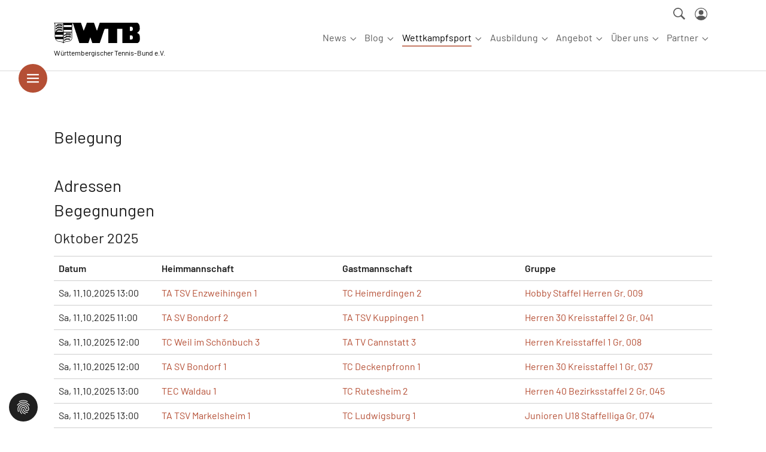

--- FILE ---
content_type: text/html; charset=utf-8
request_url: https://www.wtb-tennis.de/spielbetrieb/hallenplan/h/TA%2BSG%2BHobbyland%2BBalingen.html
body_size: 23504
content:
<!DOCTYPE html>
<html lang="de" dir="ltr" class="no-js">
	<head>
		<meta charset="utf-8">
		<!--
	Site by mdlr - www.modulor.at
	This website is powered by TYPO3 - inspiring people to share!
	TYPO3 is a free open source Content Management Framework initially created by Kasper Skaarhoj and licensed under GNU/GPL.
	TYPO3 is copyright 1998-2026 of Kasper Skaarhoj. Extensions are copyright of their respective owners.
	Information and contribution at https://typo3.org/
-->
		<link rel="icon" href="//favicon.ico" type="image/vnd.microsoft.icon">
		<title>Hallenplan , - Württembergischer Tennis-Bund</title>
		<meta http-equiv="x-ua-compatible" content="IE=edge">
		<meta name="viewport" content="width=device-width, initial-scale=1, minimum-scale=1">
		<meta name="robots" content="index,follow">
		<meta name="twitter:card" content="summary">
		<meta name="mobile-web-app-capable" content="no">
		<link rel="stylesheet" href="/typo3temp/assets/bootstrappackage/fonts/b110c977e7d6a4c52f5ac026c1d39706d716fcefe35edb5155ee4a8ae425bc41/webfont.1768903543.css" media="all">
		<link rel="stylesheet" href="/typo3conf/ext/bootstrap_package/Resources/Public/Fonts/bootstrappackageicon.min.1755804775.css" media="all">
		<link rel="stylesheet" href="/typo3conf/ext/wtb/Resources/Public/Contrib/slick/slick.1731053675.css" media="all">
		<link rel="stylesheet" href="/typo3conf/ext/wtb/Resources/Public/Contrib/slick/slick-theme.1731053675.css" media="all">
		<link rel="stylesheet" href="/typo3temp/assets/bootstrappackage/css/theme-36e5ec900801a7a8f9e3e5654274f41562c4b5c3430e1407206583c337e4a1e8.1764594520.css" media="all">
		<link rel="stylesheet" href="/typo3temp/assets/bootstrappackage/css/wtb-5659330e3961978bd1d4779e5680a7125c05b80c007c0051b41a054d4ad0e759.1764581089.css" media="all">
		<link rel="stylesheet" href="/typo3conf/ext/cf_cookiemanager/Resources/Public/Scss/default.1760463483.css" media="all">
		<script src="/typo3conf/ext/cf_cookiemanager/Resources/Public/JavaScript/thirdparty/iframemanager.1760463483.js" defer="defer" data-script-blocking-disabled="true"></script>
		<script src="/typo3conf/ext/cf_cookiemanager/Resources/Public/JavaScript/thirdparty/consent.1760463483.js" defer="defer" data-script-blocking-disabled="true"></script>
		<link rel="apple-touch-icon" sizes="180x180" href="/apple-touch-icon.png">
		<link rel="icon" type="image/png" sizes="32x32" href="/favicon-32x32.png">
		<link rel="icon" type="image/png" sizes="16x16" href="/favicon-16x16.png">
		<link rel="manifest" href="/site.webmanifest">
		<link rel="mask-icon" href="/safari-pinned-tab.svg" color="#666666">
		<meta name="msapplication-TileColor" content="#ffffff">
		<meta name="theme-color" content="#ffffff">
		<link rel="canonical" href="https://www.wtb-tennis.de/spielbetrieb/hallenplan.html"> </head>
	<body id="p152" class="page-152 pagelevel-3 language-0 backendlayout-default layout-default">
		<div id="top"></div>
		<div class="body-bg"> <a class="visually-hidden-focusable page-skip-link" href="#mainnavigation"> <span>Skip to main navigation</span> </a> <a class="visually-hidden-focusable page-skip-link" href="#page-content"> <span>Springe zum Seiteninhalt</span> </a> <a class="visually-hidden-focusable page-skip-link" href="#page-footer"> <span>Skip to page footer</span> </a>
			<header id="page-header" class="bp-page-header navbar navbar-mainnavigation navbar-default navbar-has-image navbar-top">
				<div class="container container-mainnavigation"> <a class="navbar-brand navbar-brand-image" href="/index.html"> <img class="navbar-brand-logo-normal" src="/typo3conf/ext/wtb/Resources/Public/Images/LogoQuer_schwarz.svg" alt="Württembergischer Tennis-Bund logo" height="35" width="144"> <small class="navbar-tagline">Württembergischer Tennis-Bund e.V.</small> </a>
					<button class="navbar-toggler collapsed" type="button" data-bs-toggle="collapse" data-bs-target="#mainnavigation" aria-controls="mainnavigation" aria-expanded="false" aria-label="Navigation umschalten"> <span class="navbar-toggler-icon"></span> </button>
					<ul class="navbar-nav" id="mainnavigation-meta">
						<li class="nav-item"> <a href="/suche" id="nav-item-1268" class="nav-link" title="Suche"><span class="nav-link-icon"> <svg xmlns="http://www.w3.org/2000/svg" width="20" height="20" viewBox="0 0 27.824 27.824" class="">
										<path id="ios-search-strong" d="M84.325,80.955A10.994,10.994,0,1,0,81.013,84.3l.5-.348,7.869,7.869,2.442-2.485L83.962,81.47ZM81.2,68.869a8.712,8.712,0,1,1-6.159-2.551A8.654,8.654,0,0,1,81.2,68.869Z" transform="translate(-64 -64)" fill="currentColor"></path>
									</svg> </span><span class="nav-link-text">Suche</span></a> </li>
						<li class="nav-item"> <a href="https://wtb.liga.nu/cgi-bin/WebObjects/nuLigaTENDE.woa/wa/login?region=DE.SW.WTB&federations=WTB" id="nav-item-1269" class="nav-link" title="Login"><span class="nav-link-icon"> <svg xmlns="http://www.w3.org/2000/svg" width="21" height="21" fill="currentColor" class="bi bi-person-circle" viewBox="0 0 16 16">
										<path d="M11 6a3 3 0 1 1-6 0 3 3 0 0 1 6 0"/>
											<path fill-rule="evenodd" d="M0 8a8 8 0 1 1 16 0A8 8 0 0 1 0 8m8-7a7 7 0 0 0-5.468 11.37C3.242 11.226 4.805 10 8 10s4.757 1.225 5.468 2.37A7 7 0 0 0 8 1"/> </svg> </span><span class="nav-link-text">Login</span></a> </li>
								 </ul>
							<button class="btn btn-hamburger" type="button" data-bs-toggle="offcanvas" data-bs-target="#offcanvasWithBothOptions" aria-controls="offcanvasWithBothOptions"><svg xmlns="http://www.w3.org/2000/svg" width="48" height="48" viewBox="0 0 63 63"><g transform="translate(-28 -95)"><circle cx="31.5" cy="31.5" r="31.5" transform="translate(28 95)" fill="#b54f35" opacity="1"></circle><g transform="translate(6 45)">
											<line x2="26" transform="translate(40.5 73.5)" fill="none" stroke="#fff" stroke-width="3"></line>
											<line x2="26" transform="translate(40.5 81.499)" fill="none" stroke="#fff" stroke-width="3"></line>
											<line x2="26" transform="translate(40.5 89.5)" fill="none" stroke="#fff" stroke-width="3"></line>
										</g></g></svg><span class="d-none">Hamburger Navigation</span></button>
							<nav aria-label="Main navigation" id="mainnavigation" class="collapse navbar-collapse">
								<ul class="navbar-nav">
									<li class="nav-item nav-style-mega"> <a id="nav-item-36" href="/news/verband.html" class="nav-link nav-link-main" aria-current="false" > <span class="nav-link-text"> News </span> </a>
										<button type="button" id="nav-toggle-36" class="nav-link nav-link-toggle" data-bs-toggle="dropdown" data-bs-display="static" aria-haspopup="true" aria-expanded="false" > <span class="nav-link-indicator" aria-hidden="true"></span> <span class="nav-link-text visually-hidden">Submenu for "News"</span> </button>
										<div class="dropdown-menu dropdown-menu-mega">
											<ul class="dropdown-nav" data-level="2">
												<li class="nav-item"> <a class="nav-link nav-link-dropdown" href="/news/region.html" title="Aus den Regionen"> <span class="nav-link-text"> Aus den Regionen </span> </a>
													<ul class="dropdown-nav" data-level="3">
														<li class="nav-item"> <a class="nav-link nav-link-dropdown" href="/bezirk-a.html" title="Bezirk A"> <span class="nav-link-text"> Bezirk A </span> </a> </li>
														<li class="nav-item"> <a class="nav-link nav-link-dropdown" href="/bezirk-b.html" title="Bezirk B"> <span class="nav-link-text"> Bezirk B </span> </a> </li>
														<li class="nav-item"> <a class="nav-link nav-link-dropdown" href="/bezirk-c.html" title="Bezirk C"> <span class="nav-link-text"> Bezirk C </span> </a> </li>
														<li class="nav-item"> <a class="nav-link nav-link-dropdown" href="/bezirk-d.html" title="Bezirk D"> <span class="nav-link-text"> Bezirk D </span> </a> </li>
														<li class="nav-item"> <a class="nav-link nav-link-dropdown" href="/bezirk-e.html" title="Bezirk E"> <span class="nav-link-text"> Bezirk E </span> </a> </li>
														<li class="nav-item"> <a class="nav-link nav-link-dropdown" href="/bezirk-f.html" title="Bezirk F"> <span class="nav-link-text"> Bezirk F </span> </a> </li>
														 </ul>
													 </li>
												<li class="nav-item"> <a class="nav-link nav-link-dropdown" href="/themen.html" title="Aus dem Verband"> <span class="nav-link-text"> Aus dem Verband </span> </a>
													<ul class="dropdown-nav" data-level="3">
														<li class="nav-item"> <a class="nav-link nav-link-dropdown" href="/news/verband.html" title="Top News"> <span class="nav-link-text"> Top News </span> </a> </li>
														<li class="nav-item"> <a class="nav-link nav-link-dropdown" href="/news/kader-1-1.html" title="Pressemeldungen"> <span class="nav-link-text"> Pressemeldungen </span> </a> </li>
														<li class="nav-item"> <a class="nav-link nav-link-dropdown" href="/news/spielbetrieb.html" title="Spielbetrieb"> <span class="nav-link-text"> Spielbetrieb </span> </a> </li>
														<li class="nav-item"> <a class="nav-link nav-link-dropdown" href="/news/kader.html" title="WTB-Kader"> <span class="nav-link-text"> WTB-Kader </span> </a> </li>
														<li class="nav-item"> <a class="nav-link nav-link-dropdown" href="/news/spielbetrieb-bawue.html" title="Spielbetrieb BaWü"> <span class="nav-link-text"> Spielbetrieb BaWü </span> </a> </li>
														<li class="nav-item"> <a class="nav-link nav-link-dropdown" href="/news/ausbildung-und-training.html" title="Ausbildung &amp; Training"> <span class="nav-link-text"> Ausbildung &amp; Training </span> </a> </li>
														<li class="nav-item"> <a class="nav-link nav-link-dropdown" href="/themen/vorlage-3.html" title="Aktive"> <span class="nav-link-text"> Aktive </span> </a> </li>
														<li class="nav-item"> <a class="nav-link nav-link-dropdown" href="/themen/vorlage-2.html" title="Jugend"> <span class="nav-link-text"> Jugend </span> </a> </li>
														<li class="nav-item"> <a class="nav-link nav-link-dropdown" href="/themen/vorlage-1.html" title="Senioren"> <span class="nav-link-text"> Senioren </span> </a> </li>
														<li class="nav-item"> <a class="nav-link nav-link-dropdown" href="/news/trendsport.html" title="Trendsport"> <span class="nav-link-text"> Trendsport </span> </a> </li>
														<li class="nav-item"> <a class="nav-link nav-link-dropdown" href="/news/n-charta-sport.html" title="N!-Charta Sport"> <span class="nav-link-text"> N!-Charta Sport </span> </a> </li>
														<li class="nav-item"> <a class="nav-link nav-link-dropdown" href="/news/inklusion-1.html" title="Inklusion"> <span class="nav-link-text"> Inklusion </span> </a> </li>
														<li class="nav-item"> <a class="nav-link nav-link-dropdown" href="/news/kader-1.html" title="Breitensport"> <span class="nav-link-text"> Breitensport </span> </a> </li>
														<li class="nav-item"> <a class="nav-link nav-link-dropdown" href="/news/inklusion-1-1.html" title="VR-Talentiade"> <span class="nav-link-text"> VR-Talentiade </span> </a> </li>
														<li class="nav-item"> <a class="nav-link nav-link-dropdown" href="/news/schultennis.html" title="Schultennis"> <span class="nav-link-text"> Schultennis </span> </a> </li>
														 </ul>
													 </li>
												<li class="nav-item"> <a class="nav-link nav-link-dropdown" href="/ressorts/medien-pr.html" title="Medien &amp; PR"> <span class="nav-link-text"> Medien &amp; PR </span> </a>
													<ul class="dropdown-nav" data-level="3">
														<li class="nav-item"> <a class="nav-link nav-link-dropdown" href="/ressorts/medien-pr/pressemeldungen.html" title="Pressemeldungen"> <span class="nav-link-text"> Pressemeldungen </span> </a> </li>
														<li class="nav-item"> <a class="nav-link nav-link-dropdown" href="/ressorts/medien-pr/wuerttemberg-tennis.html" title="Magazin: Württemberg Tennis"> <span class="nav-link-text"> Magazin: Württemberg Tennis </span> </a> </li>
														 </ul>
													 </li>
												<li class="nav-item"> <a class="nav-link nav-link-dropdown" href="/news/termine.html" title="Termine"> <span class="nav-link-text"> Termine </span> </a> </li>
												 </ul>
											 </div>
										 </li>
									<li class="nav-item nav-style-simple"> <a id="nav-item-1240" href="/blog.html" class="nav-link nav-link-main" aria-current="false" > <span class="nav-link-text"> Blog </span> </a>
										<button type="button" id="nav-toggle-1240" class="nav-link nav-link-toggle" data-bs-toggle="dropdown" data-bs-display="static" aria-haspopup="true" aria-expanded="false" > <span class="nav-link-indicator" aria-hidden="true"></span> <span class="nav-link-text visually-hidden">Submenu for "Blog"</span> </button>
										<div class="dropdown-menu dropdown-menu-simple">
											<ul class="dropdown-nav" data-level="2">
												<li class="nav-item"> <a class="nav-link nav-link-dropdown" href="/blog/hinter-den-wtb-kulissen.html" title="Hinter den WTB-Kulissen"> <span class="nav-link-text"> Hinter den WTB-Kulissen </span> </a> </li>
												<li class="nav-item"> <a class="nav-link nav-link-dropdown" href="/blog/wtb-kader-1.html" title="Wissenswertes"> <span class="nav-link-text"> Wissenswertes </span> </a> </li>
												<li class="nav-item"> <a class="nav-link nav-link-dropdown" href="/blog/clubs-und-ihre-geschichten.html" title="Clubs und ihre Geschichten"> <span class="nav-link-text"> Clubs und ihre Geschichten </span> </a> </li>
												<li class="nav-item"> <a class="nav-link nav-link-dropdown" href="/blog/wtb-kader.html" title="WTB-Kader"> <span class="nav-link-text"> WTB-Kader </span> </a> </li>
												<li class="nav-item"> <a class="nav-link nav-link-dropdown" href="/blog/partner-equipment.html" title="Partner &amp; Equipment"> <span class="nav-link-text"> Partner &amp; Equipment </span> </a> </li>
												<li class="nav-item"> <a class="nav-link nav-link-dropdown" href="/blog/schiedsrichter.html" title="Schiedsrichterwesen"> <span class="nav-link-text"> Schiedsrichterwesen </span> </a> </li>
												<li class="nav-item"> <a class="nav-link nav-link-dropdown" href="/blog/wtb-mobil.html" title="WTB-Mobil"> <span class="nav-link-text"> WTB-Mobil </span> </a> </li>
												<li class="nav-item"> <a class="nav-link nav-link-dropdown" href="/blog/inklusion.html" title="Inklusion"> <span class="nav-link-text"> Inklusion </span> </a> </li>
												<li class="nav-item"> <a class="nav-link nav-link-dropdown" href="/blog/n-charta.html" title="N!-Charta"> <span class="nav-link-text"> N!-Charta </span> </a> </li>
												<li class="nav-item"> <a class="nav-link nav-link-dropdown" href="/blog/trendsport.html" title="Trendsport"> <span class="nav-link-text"> Trendsport </span> </a> </li>
												<li class="nav-spacer" aria-hidden="true"></li>
												<li class="nav-item"> <a class="nav-link nav-link-dropdown" href="/blog/ueber-den-blog.html" title="Über den Blog"> <span class="nav-link-text"> Über den Blog </span> </a> </li>
												 </ul>
											 </div>
										 </li>
									<li class="nav-item nav-style-mega"> <a id="nav-item-14" href="/spielbetrieb.html" class="nav-link nav-link-main active" aria-current="false" > <span class="nav-link-text"> Wettkampfsport </span> </a>
										<button type="button" id="nav-toggle-14" class="nav-link nav-link-toggle" data-bs-toggle="dropdown" data-bs-display="static" aria-haspopup="true" aria-expanded="false" > <span class="nav-link-indicator" aria-hidden="true"></span> <span class="nav-link-text visually-hidden">Submenu for "Wettkampfsport"</span> </button>
										<div class="dropdown-menu dropdown-menu-mega">
											<ul class="dropdown-nav" data-level="2">
												<li class="nav-item"> <a class="nav-link nav-link-dropdown" href="/spielbetrieb.html" title="Turniere"> <span class="nav-link-text"> Turniere </span> </a>
													<ul class="dropdown-nav" data-level="3">
														<li class="nav-item"> <a class="nav-link nav-link-dropdown" href="/wettkampfsport/turniere/turnierkalender.html" title="Turnierkalender"> <span class="nav-link-text"> Turnierkalender </span> </a> </li>
														<li class="nav-item"> <a class="nav-link nav-link-dropdown" href="/wettkampfsport/turniere/turnierveranstalter.html" title="Turnierveranstalter"> <span class="nav-link-text"> Turnierveranstalter </span> </a> </li>
														<li class="nav-item"> <a class="nav-link nav-link-dropdown" href="/wettkampfsport/turniere/turnierteilnehmer.html" title="Turnierteilnehmer"> <span class="nav-link-text"> Turnierteilnehmer </span> </a> </li>
														<li class="nav-item"> <a class="nav-link nav-link-dropdown" href="/wettkampfsport/turniere/nuturnier-programm.html" title="nuTurnier-Programm"> <span class="nav-link-text"> nuTurnier-Programm </span> </a> </li>
														<li class="nav-item"> <a class="nav-link nav-link-dropdown" href="/wettkampfsport/turniere/bezirksmeisterschaften.html" title="Bezirksmeisterschaften"> <span class="nav-link-text"> Bezirksmeisterschaften </span> </a> </li>
														<li class="nav-item"> <a class="nav-link nav-link-dropdown" href="/wettkampfsport/turniere/wtb-circuit.html" title="WTB-Circuit"> <span class="nav-link-text"> WTB-Circuit </span> </a> </li>
														<li class="nav-item"> <a class="nav-link nav-link-dropdown" href="/wettkampfsport/turniere/itf-turniere.html" title="ITF-Turniere"> <span class="nav-link-text"> ITF-Turniere </span> </a> </li>
														<li class="nav-item"> <a class="nav-link nav-link-dropdown" href="/wettkampfsport/turniere/atpwta-turniere.html" title="ATP/WTA-Turniere"> <span class="nav-link-text"> ATP/WTA-Turniere </span> </a> </li>
														 </ul>
													 </li>
												<li class="nav-item"> <a class="nav-link nav-link-dropdown" href="/spielbetrieb.html" title="Winter 2025/26"> <span class="nav-link-text"> Winter 2025/26 </span> </a>
													<ul class="dropdown-nav" data-level="3">
														<li class="nav-spacer" aria-hidden="true"></li>
														<li class="nav-item"> <a class="nav-link nav-link-dropdown" href="/spielbetrieb/winter2025-2026/vr-talentiade.html" title="VR-Talentiade"> <span class="nav-link-text"> VR-Talentiade </span> </a> </li>
														<li class="nav-item"> <a class="nav-link nav-link-dropdown" href="/spielbetrieb/winter2025-2026/jugend.html" title="Jugend"> <span class="nav-link-text"> Jugend </span> </a> </li>
														<li class="nav-item"> <a class="nav-link nav-link-dropdown" href="/spielbetrieb/winter2025-2026/aktive.html" title="Aktive"> <span class="nav-link-text"> Aktive </span> </a> </li>
														<li class="nav-item"> <a class="nav-link nav-link-dropdown" href="/spielbetrieb/winter2025-2026/senioren.html" title="Senioren"> <span class="nav-link-text"> Senioren </span> </a> </li>
														 </ul>
													 </li>
												<li class="nav-item"> <a class="nav-link nav-link-dropdown" href="/spielbetrieb.html" title="Sommer 2025"> <span class="nav-link-text"> Sommer 2025 </span> </a>
													<ul class="dropdown-nav" data-level="3">
														<li class="nav-spacer" aria-hidden="true"></li>
														<li class="nav-item"> <a class="nav-link nav-link-dropdown" href="/spielbetrieb/sommer-2025/vr-talentiade.html" title="VR-Talentiade"> <span class="nav-link-text"> VR-Talentiade </span> </a> </li>
														<li class="nav-item"> <a class="nav-link nav-link-dropdown" href="/spielbetrieb/sommer-2025/jugend.html" title="Jugend"> <span class="nav-link-text"> Jugend </span> </a> </li>
														<li class="nav-item"> <a class="nav-link nav-link-dropdown" href="/spielbetrieb/sommer-2025/aktive.html" title="Aktive"> <span class="nav-link-text"> Aktive </span> </a> </li>
														<li class="nav-item"> <a class="nav-link nav-link-dropdown" href="/spielbetrieb/sommer-2025/senioren.html" title="Senioren"> <span class="nav-link-text"> Senioren </span> </a> </li>
														<li class="nav-item"> <a class="nav-link nav-link-dropdown" href="/spielbetrieb/sommer-2025/doppelrunde.html" title="Doppelrunde"> <span class="nav-link-text"> Doppelrunde </span> </a> </li>
														<li class="nav-item"> <a class="nav-link nav-link-dropdown" href="/spielbetrieb/sommer-2025/pokal.html" title="Pokal"> <span class="nav-link-text"> Pokal </span> </a> </li>
														<li class="nav-item"> <a class="nav-link nav-link-dropdown" href="/spielbetrieb/sommer-2025/hobby.html" title="Hobby"> <span class="nav-link-text"> Hobby </span> </a> </li>
														<li class="nav-item"> <a class="nav-link nav-link-dropdown" href="/spielbetrieb/sommer-2025/mixed.html" title="Mixed"> <span class="nav-link-text"> Mixed </span> </a> </li>
														<li class="nav-item"> <a class="nav-link nav-link-dropdown" href="/spielbetrieb/sommer-2025/padel.html" title="Padel"> <span class="nav-link-text"> Padel </span> </a> </li>
														 </ul>
													 </li>
												<li class="nav-item"> <a class="nav-link nav-link-dropdown" href="/wettkampfsport/informationen.html" title="Informationen"> <span class="nav-link-text"> Informationen </span> </a>
													<ul class="dropdown-nav" data-level="3">
														<li class="nav-item"> <a class="nav-link nav-link-dropdown" href="/news/spielbetrieb.html" title="News"> <span class="nav-link-text"> News </span> </a> </li>
														<li class="nav-item"> <a class="nav-link nav-link-dropdown" href="/spielbetrieb/spielbetrieb-baden-wuerttemberg.html" title="Spielbetrieb Baden-Württemberg"> <span class="nav-link-text"> Spielbetrieb Baden-Württemberg </span> </a> </li>
														<li class="nav-item"> <a class="nav-link nav-link-dropdown" href="/spielbetrieb/vereine.html" title="Vereine"> <span class="nav-link-text"> Vereine </span> </a> </li>
														<li class="nav-item"> <a class="nav-link nav-link-dropdown" href="/wettkampfsport/informationen/meisterschaften.html" title="Meisterschaften"> <span class="nav-link-text"> Meisterschaften </span> </a> </li>
														<li class="nav-item"> <a class="nav-link nav-link-dropdown" href="/service/regeln-ordnungen.html" title="Regeln &amp; Ordnungen"> <span class="nav-link-text"> Regeln &amp; Ordnungen </span> </a> </li>
														<li class="nav-item"> <a class="nav-link nav-link-dropdown" href="/spielbetrieb/archiv.html" title="Archiv"> <span class="nav-link-text"> Archiv </span> </a> </li>
														<li class="nav-item"> <a class="nav-link nav-link-dropdown" href="https://wtb.liga.nu/cgi-bin/WebObjects/nuLigaTENDE.woa/wa/login?region=DE.SW.WTB&amp;federations=WTB" title="Login"> <span class="nav-link-icon"> <svg xmlns="http://www.w3.org/2000/svg" width="16" height="16" fill="currentColor" class="" viewBox="0 0 16 16" aria-hidden="true">
																		<path d="M11 6a3 3 0 1 1-6 0 3 3 0 0 1 6 0"/>
																			<path fill-rule="evenodd" d="M0 8a8 8 0 1 1 16 0A8 8 0 0 1 0 8m8-7a7 7 0 0 0-5.468 11.37C3.242 11.226 4.805 10 8 10s4.757 1.225 5.468 2.37A7 7 0 0 0 8 1"/> </svg> </span> <span class="nav-link-text"> Login </span> </a> </li>
																 </ul>
															 </li>
														 </ul>
													 </div>
												 </li>
											<li class="nav-item nav-style-mega"> <a id="nav-item-1142" href="/bildung.html" class="nav-link nav-link-main" aria-current="false" > <span class="nav-link-text"> Ausbildung </span> </a>
												<button type="button" id="nav-toggle-1142" class="nav-link nav-link-toggle" data-bs-toggle="dropdown" data-bs-display="static" aria-haspopup="true" aria-expanded="false" > <span class="nav-link-indicator" aria-hidden="true"></span> <span class="nav-link-text visually-hidden">Submenu for "Ausbildung"</span> </button>
												<div class="dropdown-menu dropdown-menu-mega">
													<ul class="dropdown-nav" data-level="2">
														<li class="nav-item"> <a class="nav-link nav-link-dropdown" href="/termine.html" title="Aus-, Fort- und Weiterbildungen"> <span class="nav-link-text"> Aus-, Fort- und Weiterbildungen </span> </a>
															<ul class="dropdown-nav" data-level="3">
																<li class="nav-item"> <a class="nav-link nav-link-dropdown" href="/termine/kindertennis-assistenten.html" title="Kindertennis-Assistent:in"> <span class="nav-link-text"> Kindertennis-Assistent:in </span> </a> </li>
																<li class="nav-item"> <a class="nav-link nav-link-dropdown" href="/termine/ausbildung.html" title="Trainer:in-Ausbildung"> <span class="nav-link-text"> Trainer:in-Ausbildung </span> </a> </li>
																<li class="nav-item"> <a class="nav-link nav-link-dropdown" href="/termine/fortbildung.html" title="Trainer:in-Fortbildung"> <span class="nav-link-text"> Trainer:in-Fortbildung </span> </a> </li>
																<li class="nav-item"> <a class="nav-link nav-link-dropdown" href="/termine/schiedsrichterin.html" title="Ober- / Schiedsrichter:in"> <span class="nav-link-text"> Ober- / Schiedsrichter:in </span> </a> </li>
																<li class="nav-item"> <a class="nav-link nav-link-dropdown" href="/termine/online-seminare.html" title="Online-Seminare"> <span class="nav-link-text"> Online-Seminare </span> </a> </li>
																<li class="nav-item"> <a class="nav-link nav-link-dropdown" href="/termine/seminare.html" title="Seminare"> <span class="nav-link-text"> Seminare </span> </a> </li>
																<li class="nav-item"> <a class="nav-link nav-link-dropdown" href="/termine/dtb-veranstaltungen.html" title="DTB-Veranstaltungen"> <span class="nav-link-text"> DTB-Veranstaltungen </span> </a> </li>
																 </ul>
															 </li>
														<li class="nav-item"> <a class="nav-link nav-link-dropdown" href="/themen/ausbildung-training.html" title="Unser Ausbildungsbereich"> <span class="nav-link-text"> Unser Ausbildungsbereich </span> </a>
															<ul class="dropdown-nav" data-level="3">
																<li class="nav-item"> <a class="nav-link nav-link-dropdown" href="/ressorts/ausbildung-training/allgemeine-informationen.html" title="Allgemeine Informationen"> <span class="nav-link-text"> Allgemeine Informationen </span> </a> </li>
																<li class="nav-item"> <a class="nav-link nav-link-dropdown" href="/ressorts/ausbildung-training/schuelermentorin-im-sport.html" title="Schülermentor:in im Sport"> <span class="nav-link-text"> Schülermentor:in im Sport </span> </a> </li>
																<li class="nav-item"> <a class="nav-link nav-link-dropdown" href="/ressorts/ausbildung-training/tennisassistentin.html" title="Kindertennis-Assistent:in"> <span class="nav-link-text"> Kindertennis-Assistent:in </span> </a> </li>
																<li class="nav-item"> <a class="nav-link nav-link-dropdown" href="/ressorts/ausbildung-training/c-trainerin-breitensport.html" title="C-Trainer:in Breitensport"> <span class="nav-link-text"> C-Trainer:in Breitensport </span> </a> </li>
																<li class="nav-item"> <a class="nav-link nav-link-dropdown" href="/ressorts/ausbildung-training/c-trainerin-leistungssport.html" title="C-Trainer:in Leistungssport"> <span class="nav-link-text"> C-Trainer:in Leistungssport </span> </a> </li>
																<li class="nav-item"> <a class="nav-link nav-link-dropdown" href="/ressorts/ausbildung-training/b-trainerin-breitensport.html" title="B-Trainer:in Breitensport"> <span class="nav-link-text"> B-Trainer:in Breitensport </span> </a> </li>
																<li class="nav-item"> <a class="nav-link nav-link-dropdown" href="/ressorts/ausbildung-training/b-trainerin-leistungssport.html" title="B-Trainer:in Leistungssport"> <span class="nav-link-text"> B-Trainer:in Leistungssport </span> </a> </li>
																<li class="nav-item"> <a class="nav-link nav-link-dropdown" href="/ressorts/ausbildung-training/a-trainerin.html" title="A-Trainer:in"> <span class="nav-link-text"> A-Trainer:in </span> </a> </li>
																<li class="nav-item"> <a class="nav-link nav-link-dropdown" href="/ressorts/ausbildung-training/weitere-ausbildungsgaenge.html" title="Weitere Ausbildungsgänge"> <span class="nav-link-text"> Weitere Ausbildungsgänge </span> </a> </li>
																<li class="nav-item"> <a class="nav-link nav-link-dropdown" href="/ressorts/ausbildung-training/anerkennung-anderer-lizenzen.html" title="Anerkennung anderer Lizenzen"> <span class="nav-link-text"> Anerkennung anderer Lizenzen </span> </a> </li>
																<li class="nav-item"> <a class="nav-link nav-link-dropdown" href="/ressorts/ausbildung-training/bildungsurlaub.html" title="Bildungsurlaub"> <span class="nav-link-text"> Bildungsurlaub </span> </a> </li>
																<li class="nav-item"> <a class="nav-link nav-link-dropdown" href="/service/boerse-fuer-trainerinnen-und-platzwartinnen.html" title="Trainer- &amp; Platzwart-Portal"> <span class="nav-link-text"> Trainer- &amp; Platzwart-Portal </span> </a> </li>
																<li class="nav-item"> <a class="nav-link nav-link-dropdown" href="/ressorts/ausbildung-training/gebuehren.html" title="Gebühren"> <span class="nav-link-text"> Gebühren </span> </a> </li>
																<li class="nav-item"> <a class="nav-link nav-link-dropdown" href="/ressorts/ausbildung-training/geschichte.html" title="Geschichte"> <span class="nav-link-text"> Geschichte </span> </a> </li>
																<li class="nav-item"> <a class="nav-link nav-link-dropdown" href="/ressorts/ausbildung-training/kooperation-tennistrainerde.html" title="Kooperation tennistrainer.de"> <span class="nav-link-text"> Kooperation tennistrainer.de </span> </a> </li>
																<li class="nav-item"> <a class="nav-link nav-link-dropdown" href="/ressorts/ausbildung-training/teilnahmebedingungen.html" title="Teilnahmebedingungen"> <span class="nav-link-text"> Teilnahmebedingungen </span> </a> </li>
																<li class="nav-item"> <a class="nav-link nav-link-dropdown" href="/ressorts/ausbildung-training/trainertennisde.html" title="trainer.tennis.de"> <span class="nav-link-text"> trainer.tennis.de </span> </a> </li>
																<li class="nav-item"> <a class="nav-link nav-link-dropdown" href="/ressorts/ausbildung-training/vereinetennisde.html" title="vereine.tennis.de"> <span class="nav-link-text"> vereine.tennis.de </span> </a> </li>
																<li class="nav-item"> <a class="nav-link nav-link-dropdown" href="/ressorts/ausbildung-training/wlsb-uebungsleiterzuschuss.html" title="WLSB-Übungsleiterzuschuss"> <span class="nav-link-text"> WLSB-Übungsleiterzuschuss </span> </a> </li>
																 </ul>
															 </li>
														 </ul>
													 </div>
												 </li>
											<li class="nav-item nav-style-simple"> <a id="nav-item-10" href="/ressorts.html" class="nav-link nav-link-main" aria-current="false" > <span class="nav-link-text"> Angebot </span> </a>
												<button type="button" id="nav-toggle-10" class="nav-link nav-link-toggle" data-bs-toggle="dropdown" data-bs-display="static" aria-haspopup="true" aria-expanded="false" > <span class="nav-link-indicator" aria-hidden="true"></span> <span class="nav-link-text visually-hidden">Submenu for "Angebot"</span> </button>
												<div class="dropdown-menu dropdown-menu-simple">
													<ul class="dropdown-nav" data-level="2">
														<li class="nav-item"> <a class="nav-link nav-link-dropdown" href="/ressorts/leistungssport-jugendfoerderung.html" title="Leistungssport &amp; Jugendförderung"> <span class="nav-link-text"> Leistungssport &amp; Jugendförderung </span> </a> </li>
														<li class="nav-item"> <a class="nav-link nav-link-dropdown" href="/themen/breitensport-vereinsentwicklung.html" title="Breitensport &amp; Vereinsentwicklung"> <span class="nav-link-text"> Breitensport &amp; Vereinsentwicklung </span> </a> </li>
														<li class="nav-item"> <a class="nav-link nav-link-dropdown" href="/ressorts/schultennis.html" title="Schule &amp; Bildung (Schultennis)"> <span class="nav-link-text"> Schule &amp; Bildung (Schultennis) </span> </a> </li>
														<li class="nav-item"> <a class="nav-link nav-link-dropdown" href="/ressorts/regelkunde-schiedsrichterwesen.html" title="Regelkunde &amp; Schiedsrichterwesen"> <span class="nav-link-text"> Regelkunde &amp; Schiedsrichterwesen </span> </a> </li>
														<li class="nav-item"> <a class="nav-link nav-link-dropdown" href="/themen/breitensport-vereinsentwicklung/trendsport-1.html" title="Trendsport"> <span class="nav-link-text"> Trendsport </span> </a> </li>
														<li class="nav-item"> <a class="nav-link nav-link-dropdown" href="/ressorts/breitensport-vereinsentwicklung/n-charta-sport-1.html" title="Nachhaltigkeit"> <span class="nav-link-text"> Nachhaltigkeit </span> </a> </li>
														<li class="nav-item"> <a class="nav-link nav-link-dropdown" href="/ressorts/medien-pr.html" title="Medien &amp; PR"> <span class="nav-link-text"> Medien &amp; PR </span> </a> </li>
														<li class="nav-spacer" aria-hidden="true"></li>
														<li class="nav-item"> <a class="nav-link nav-link-dropdown" href="/service/vorstandsaufgaben.html" title="Vorstandsaufgaben"> <span class="nav-link-text"> Vorstandsaufgaben </span> </a> </li>
														<li class="nav-item"> <a class="nav-link nav-link-dropdown" href="/service/vereins-benchmarking.html" title="Vereins-Benchmarking"> <span class="nav-link-text"> Vereins-Benchmarking </span> </a> </li>
														<li class="nav-item"> <a class="nav-link nav-link-dropdown" href="/service/rat-tat.html" title="Vereinsservice"> <span class="nav-link-text"> Vereinsservice </span> </a> </li>
														<li class="nav-item"> <a class="nav-link nav-link-dropdown" href="/ressorts/medien-pr/pressemeldungen.html" title="Presseservice"> <span class="nav-link-text"> Presseservice </span> </a> </li>
														<li class="nav-item"> <a class="nav-link nav-link-dropdown" href="/service/boerse-fuer-trainerinnen-und-platzwartinnen.html" title="Trainer- &amp; Platzwart-Portal"> <span class="nav-link-text"> Trainer- &amp; Platzwart-Portal </span> </a> </li>
														<li class="nav-item"> <a class="nav-link nav-link-dropdown" href="/service/landesweit/spielerportal-tennisde.html" title="Tennis-Deutschland"> <span class="nav-link-text"> Tennis-Deutschland </span> </a> </li>
														 </ul>
													 </div>
												 </li>
											<li class="nav-item nav-style-simple"> <a id="nav-item-3" href="/ueber-uns.html" class="nav-link nav-link-main" aria-current="false" > <span class="nav-link-text"> Über uns </span> </a>
												<button type="button" id="nav-toggle-3" class="nav-link nav-link-toggle" data-bs-toggle="dropdown" data-bs-display="static" aria-haspopup="true" aria-expanded="false" > <span class="nav-link-indicator" aria-hidden="true"></span> <span class="nav-link-text visually-hidden">Submenu for "Über uns"</span> </button>
												<div class="dropdown-menu dropdown-menu-simple">
													<ul class="dropdown-nav" data-level="2">
														<li class="nav-item"> <a class="nav-link nav-link-dropdown" href="/ueber-uns/der-wtb.html" title="Der WTB"> <span class="nav-link-text"> Der WTB </span> </a> </li>
														<li class="nav-item"> <a class="nav-link nav-link-dropdown" href="/ueber-uns/bezirke.html" title="Bezirke"> <span class="nav-link-text"> Bezirke </span> </a> </li>
														<li class="nav-item"> <a class="nav-link nav-link-dropdown" href="/ueber-uns/mitgliederentwicklung.html" title="Mitglieder"> <span class="nav-link-text"> Mitglieder </span> </a> </li>
														<li class="nav-item"> <a class="nav-link nav-link-dropdown" href="/ueber-uns/geschichte.html" title="Geschichte"> <span class="nav-link-text"> Geschichte </span> </a> </li>
														<li class="nav-item"> <a class="nav-link nav-link-dropdown" href="/ueber-uns/ehrentafel-des-verbandes.html" title="Ehrungen"> <span class="nav-link-text"> Ehrungen </span> </a> </li>
														<li class="nav-item"> <a class="nav-link nav-link-dropdown" href="/ueber-uns/trainingszentren-des-verbandes.html" title="Trainingszentren des Verbandes"> <span class="nav-link-text"> Trainingszentren des Verbandes </span> </a> </li>
														<li class="nav-spacer" aria-hidden="true"></li>
														<li class="nav-item"> <a class="nav-link nav-link-dropdown" href="/ueber-uns/geschaeftsstelle.html" title="Geschäftsstelle"> <span class="nav-link-text"> Geschäftsstelle </span> </a> </li>
														<li class="nav-item"> <a class="nav-link nav-link-dropdown" href="/ueber-uns/praesidium.html" title="Präsidium"> <span class="nav-link-text"> Präsidium </span> </a> </li>
														<li class="nav-item"> <a class="nav-link nav-link-dropdown" href="/ueber-uns/trainerinnen.html" title="Trainer:innen"> <span class="nav-link-text"> Trainer:innen </span> </a> </li>
														<li class="nav-item"> <a class="nav-link nav-link-dropdown" href="/ressorts/leistungssport-jugendfoerderung/dtb-/wtb-kader-jugend.html" title="Kaderspieler:innen"> <span class="nav-link-text"> Kaderspieler:innen </span> </a> </li>
														<li class="nav-item"> <a class="nav-link nav-link-dropdown" href="/ueber-uns/partnertrainerinnen.html" title="Partnertrainer:innen"> <span class="nav-link-text"> Partnertrainer:innen </span> </a> </li>
														<li class="nav-item"> <a class="nav-link nav-link-dropdown" href="/ueber-uns/kommissionen.html" title="Kommissionen"> <span class="nav-link-text"> Kommissionen </span> </a> </li>
														<li class="nav-item"> <a class="nav-link nav-link-dropdown" href="/ueber-uns/kompetenzteams.html" title="Kompetenzteams"> <span class="nav-link-text"> Kompetenzteams </span> </a> </li>
														<li class="nav-item"> <a class="nav-link nav-link-dropdown" href="/ueber-uns/kommissionen-1.html" title="Rechtsausschuss"> <span class="nav-link-text"> Rechtsausschuss </span> </a> </li>
														<li class="nav-item"> <a class="nav-link nav-link-dropdown" href="/ueber-uns/kommissionen-1-1.html" title="Compliance Officer"> <span class="nav-link-text"> Compliance Officer </span> </a> </li>
														<li class="nav-item"> <a class="nav-link nav-link-dropdown" href="/ueber-uns/zentrale-hinweisgeberstelle-fuer-praevention-interpersonaler-gewalt.html" title="Zentrale Hinweisgeberstelle für Prävention interpersonaler Gewalt"> <span class="nav-link-text"> Zentrale Hinweisgeberstelle für Prävention interpersonaler Gewalt </span> </a> </li>
														 </ul>
													 </div>
												 </li>
											<li class="nav-item nav-style-simple"> <a id="nav-item-100" href="/partner.html" class="nav-link nav-link-main" aria-current="false" > <span class="nav-link-text"> Partner </span> </a>
												<button type="button" id="nav-toggle-100" class="nav-link nav-link-toggle" data-bs-toggle="dropdown" data-bs-display="static" aria-haspopup="true" aria-expanded="false" > <span class="nav-link-indicator" aria-hidden="true"></span> <span class="nav-link-text visually-hidden">Submenu for "Partner"</span> </button>
												<div class="dropdown-menu dropdown-menu-simple">
													<ul class="dropdown-nav" data-level="2">
														<li class="nav-item"> <a class="nav-link nav-link-dropdown" href="/partner/tennisreisen-mit-patrico-travel.html" title="Tennisreisen mit Patrico Travel"> <span class="nav-link-text"> Tennisreisen mit Patrico Travel </span> </a> </li>
														<li class="nav-item"> <a class="nav-link nav-link-dropdown" href="/partner/platz-und-trainingsbedarf-von-universal-sport-1.html" title="Platz- und Trainingsbedarf von Universal Sport"> <span class="nav-link-text"> Platz- und Trainingsbedarf von Universal Sport </span> </a> </li>
														<li class="nav-item"> <a class="nav-link nav-link-dropdown" href="/partner/energiekosten-optimieren-mit-eoptimum.html" title="Energiekosten optimieren mit e.optimum"> <span class="nav-link-text"> Energiekosten optimieren mit e.optimum </span> </a> </li>
														 </ul>
													 </div>
												 </li>
											 </ul>
										 </nav>
									 </div>
								 </header>
							<div class="offcanvas offcanvas-start" data-bs-scroll="true" tabindex="-1" id="offcanvasWithBothOptions" aria-labelledby="offcanvasWithBothOptionsLabel">
								<div class="offcanvas-header">
									<h5 class="offcanvas-title" id="offcanvasWithBothOptionsLabel">Württembergischer Tennis-Bund e.V.</h5>
									<button type="button" class="btn-close" data-bs-dismiss="offcanvas" aria-label="Close"></button>
									 </div>
								<div class="offcanvas-body">
									<div class="offcanvas-meta">
										<ul class="navbar-nav">
											<li class="nav-item"> <a href="/suche" id="nav-item-1268a" class="nav-link" title="Suche"><span class="nav-link-icon"> <svg xmlns="http://www.w3.org/2000/svg" width="20" height="20" viewBox="0 0 27.824 27.824" class="">
															<path id="ios-search-strong-a" d="M84.325,80.955A10.994,10.994,0,1,0,81.013,84.3l.5-.348,7.869,7.869,2.442-2.485L83.962,81.47ZM81.2,68.869a8.712,8.712,0,1,1-6.159-2.551A8.654,8.654,0,0,1,81.2,68.869Z" transform="translate(-64 -64)" fill="currentColor"></path>
														</svg> </span><span class="nav-link-text">Suche</span></a> </li>
											<li class="nav-item"> <a href="https://wtb.liga.nu/cgi-bin/WebObjects/nuLigaTENDE.woa/wa/login?region=DE.SW.WTB&federations=WTB" id="nav-item-1269a" class="nav-link" title="Login"><span class="nav-link-icon"> <svg xmlns="http://www.w3.org/2000/svg" width="21" height="21" fill="currentColor" class="bi bi-person-circle" viewBox="0 0 16 16">
															<path d="M11 6a3 3 0 1 1-6 0 3 3 0 0 1 6 0"/>
																<path fill-rule="evenodd" d="M0 8a8 8 0 1 1 16 0A8 8 0 0 1 0 8m8-7a7 7 0 0 0-5.468 11.37C3.242 11.226 4.805 10 8 10s4.757 1.225 5.468 2.37A7 7 0 0 0 8 1"/> </svg> </span><span class="nav-link-text">Login</span></a> </li>
													 </ul>
												 </div>
											<div class="offcanvas-social">
												<div class="sociallinks">
													<ul class="sociallinks-list">
														<li class="sociallinks-item sociallinks-item-facebook" title="Facebook"> <a class="sociallinks-link sociallinks-link-facebook" href="https://www.facebook.com/WuerttembergischerTennisBund" title="Facebook" rel="noopener" target="_blank"> <span class="sociallinks-link-icon bootstrappackageicon bootstrappackageicon-facebook" aria-hidden="true"></span> <span class="sociallinks-link-label">Facebook</span> </a> </li>
														<li class="sociallinks-item sociallinks-item-instagram" title="Instagram"> <a class="sociallinks-link sociallinks-link-instagram" href="https://www.instagram.com/wtb.tennis/" title="Instagram" rel="noopener" target="_blank"> <span class="sociallinks-link-icon bootstrappackageicon bootstrappackageicon-instagram" aria-hidden="true"></span> <span class="sociallinks-link-label">Instagram</span> </a> </li>
														<li class="sociallinks-item sociallinks-item-linkedin" title="LinkedIn"> <a class="sociallinks-link sociallinks-link-linkedin" href="https://www.linkedin.com/company/w%C3%BCrttembergischer-tennis-bund-e-v/" title="LinkedIn" rel="noopener" target="_blank"> <span class="sociallinks-link-icon bootstrappackageicon bootstrappackageicon-linkedin" aria-hidden="true"></span> <span class="sociallinks-link-label">LinkedIn</span> </a> </li>
														<li class="sociallinks-item sociallinks-item-youtube" title="YouTube"> <a class="sociallinks-link sociallinks-link-youtube" href="https://www.youtube.com/@wurttembergischertennis-bu4837" title="YouTube" rel="noopener" target="_blank"> <span class="sociallinks-link-icon bootstrappackageicon bootstrappackageicon-youtube" aria-hidden="true"></span> <span class="sociallinks-link-label">YouTube</span> </a> </li>
														 </ul>
													 </div>
												 </div>
											 </div>
										 </div>
									 <main id="page-content" class="bp-page-content main-section">
										<!--TYPO3SEARCH_begin-->
										<div class="section section-default">
											<div id="c1191" class=" frame frame-default frame-type-list frame-layout-default layout-0 frame-size-default frame-height-default frame-background-none frame-space-before-none frame-space-after-none frame-no-backgroundimage">
												<div class="frame-group-container">
													<div class="frame-group-inner">
														<div class="frame-container frame-container-default">
															<div class="frame-inner">
																<h1 class="my-5"><small>Belegung</small><br></h1>
																<h2>Adressen</h2>
																<div class="row"> </div>
																<h2>Begegnungen</h2>
																<div class="table-responsive responsive-individual">
																	<table class="table table-supercondensed meetings">
																		<tbody>
																			<tr class="table-split">
																				<th colspan="4">
																					<h2>Oktober 2025</h2>
																				</th>
																			</tr>
																			<tr class="table-header">
																				<th class="date" scope="col">Datum</th>
																				<th class="home" scope="col">Heimmannschaft</th>
																				<th class="guest" scope="col">Gastmannschaft</th>
																				<th class="group" scope="col">Gruppe</th>
																				 </tr>
																			<tr>
																				<td class="date" data-label="Termin"> Sa, 11.10.2025 13:00 </td>
																				<td class="home" data-label="Heim"> <a href="/spielbetrieb/vereine/verein/mannschaften/mannschaft/v/20891/m/3300505.html"> TA TSV Enzweihingen 1 </a> </td>
																				<td class="guest" data-label="Gast"> <a href="/spielbetrieb/vereine/verein/mannschaften/mannschaft/v/20097/m/3346897.html"> TC Heimerdingen 2 </a> </td>
																				<td class="group" data-label="Gruppe"><a class="internal-link" href="/spielbetrieb/sommer-2025/hobby/gruppe/g/2088822.html"> Hobby Staffel Herren Gr. 009 </a></td>
																				 </tr>
																			<tr>
																				<td class="date" data-label="Termin"> Sa, 11.10.2025 11:00 </td>
																				<td class="home" data-label="Heim"> <a href="/spielbetrieb/vereine/verein/mannschaften/mannschaft/v/20319/m/3496560.html"> TA SV Bondorf 2 </a> </td>
																				<td class="guest" data-label="Gast"> <a href="/spielbetrieb/vereine/verein/mannschaften/mannschaft/v/20990/m/3497933.html"> TA TSV Kuppingen 1 </a> </td>
																				<td class="group" data-label="Gruppe"><a class="internal-link" href="/spielbetrieb/winter2025-2026/senioren/gruppe/g/2130197.html"> Herren 30 Kreisstaffel 2 Gr. 041 </a></td>
																				 </tr>
																			<tr>
																				<td class="date" data-label="Termin"> Sa, 11.10.2025 12:00 </td>
																				<td class="home" data-label="Heim"> <a href="/spielbetrieb/vereine/verein/mannschaften/mannschaft/v/20376/m/3497738.html"> TC Weil im Schönbuch 3 </a> </td>
																				<td class="guest" data-label="Gast"> <a href="/spielbetrieb/vereine/verein/mannschaften/mannschaft/v/20159/m/3497959.html"> TA TV Cannstatt 3 </a> </td>
																				<td class="group" data-label="Gruppe"><a class="internal-link" href="/spielbetrieb/winter2025-2026/aktive/gruppe/g/2130177.html"> Herren Kreisstaffel 1 Gr. 008 </a></td>
																				 </tr>
																			<tr>
																				<td class="date" data-label="Termin"> Sa, 11.10.2025 12:00 </td>
																				<td class="home" data-label="Heim"> <a href="/spielbetrieb/vereine/verein/mannschaften/mannschaft/v/20319/m/3496926.html"> TA SV Bondorf 1 </a> </td>
																				<td class="guest" data-label="Gast"> <a href="/spielbetrieb/vereine/verein/mannschaften/mannschaft/v/20325/m/3497667.html"> TC Deckenpfronn 1 </a> </td>
																				<td class="group" data-label="Gruppe"><a class="internal-link" href="/spielbetrieb/winter2025-2026/senioren/gruppe/g/2130190.html"> Herren 30 Kreisstaffel 1 Gr. 037 </a></td>
																				 </tr>
																			<tr>
																				<td class="date" data-label="Termin"> Sa, 11.10.2025 13:00 </td>
																				<td class="home" data-label="Heim"> <a href="/spielbetrieb/vereine/verein/mannschaften/mannschaft/v/20208/m/3497277.html"> TEC Waldau 1 </a> </td>
																				<td class="guest" data-label="Gast"> <a href="/spielbetrieb/vereine/verein/mannschaften/mannschaft/v/20363/m/3496517.html"> TC Rutesheim 2 </a> </td>
																				<td class="group" data-label="Gruppe"><a class="internal-link" href="/spielbetrieb/winter2025-2026/senioren/gruppe/g/2130206.html"> Herren 40 Bezirksstaffel 2 Gr. 045 </a></td>
																				 </tr>
																			<tr>
																				<td class="date" data-label="Termin"> Sa, 11.10.2025 13:00 </td>
																				<td class="home" data-label="Heim"> <a href="/spielbetrieb/vereine/verein/mannschaften/mannschaft/v/20835/m/3498030.html"> TA TSV Markelsheim 1 </a> </td>
																				<td class="guest" data-label="Gast"> <a href="/spielbetrieb/vereine/verein/mannschaften/mannschaft/v/20111/m/3497708.html"> TC Ludwigsburg 1 </a> </td>
																				<td class="group" data-label="Gruppe"><a class="internal-link" href="/spielbetrieb/winter2025-2026/jugend/gruppe/g/2129745.html"> Junioren U18 Staffelliga Gr. 074 </a></td>
																				 </tr>
																			<tr>
																				<td class="date" data-label="Termin"> Sa, 11.10.2025 13:00 </td>
																				<td class="home" data-label="Heim"> <a href="/spielbetrieb/vereine/verein/mannschaften/mannschaft/v/20400/m/3506110.html"> TA TSCH Esslingen 1 </a> </td>
																				<td class="guest" data-label="Gast"> <a href="/spielbetrieb/vereine/verein/mannschaften/mannschaft/v/20401/m/3496274.html"> TA TSV RSK Esslingen 1 </a> </td>
																				<td class="group" data-label="Gruppe"><a class="internal-link" href="/spielbetrieb/winter2025-2026/jugend/gruppe/g/2129505.html"> Juniorinnen U15 Bezirksstaffel 1 Gr. 090 </a></td>
																				 </tr>
																			<tr>
																				<td class="date" data-label="Termin"> Sa, 11.10.2025 13:00 </td>
																				<td class="home" data-label="Heim"> <a href="/spielbetrieb/vereine/verein/mannschaften/mannschaft/v/20048/m/3497498.html"> TC Obersulm 1 </a> </td>
																				<td class="guest" data-label="Gast"> <a href="/spielbetrieb/vereine/verein/mannschaften/mannschaft/v/20081/m/3496312.html"> TK Bietigheim 1 </a> </td>
																				<td class="group" data-label="Gruppe"><a class="internal-link" href="/spielbetrieb/winter2025-2026/jugend/gruppe/g/2129755.html"> Junioren U15 Staffelliga Gr. 090 </a></td>
																				 </tr>
																			<tr>
																				<td class="date" data-label="Termin"> Sa, 11.10.2025 13:00 </td>
																				<td class="home" data-label="Heim"> <a href="/spielbetrieb/vereine/verein/mannschaften/mannschaft/v/20931/m/3497904.html"> TC Ottmarsheim 1 </a> </td>
																				<td class="guest" data-label="Gast"> <a href="/spielbetrieb/vereine/verein/mannschaften/mannschaft/v/20126/m/3507171.html"> TC Oberstenfeld 2 </a> </td>
																				<td class="group" data-label="Gruppe"><a class="internal-link" href="/spielbetrieb/winter2025-2026/jugend/gruppe/g/2129753.html"> Junioren U15 Bezirksstaffel 2 Gr. 092 </a></td>
																				 </tr>
																			<tr>
																				<td class="date" data-label="Termin"> Sa, 11.10.2025 13:00 </td>
																				<td class="home" data-label="Heim"> <a href="/spielbetrieb/vereine/verein/mannschaften/mannschaft/v/20112/m/3497588.html"> TA MTV Ludwigsburg 2 </a> </td>
																				<td class="guest" data-label="Gast"> <a href="/spielbetrieb/vereine/verein/mannschaften/mannschaft/v/20111/m/3498303.html"> TC Ludwigsburg 2 </a> </td>
																				<td class="group" data-label="Gruppe"><a class="internal-link" href="/spielbetrieb/winter2025-2026/jugend/gruppe/g/2129766.html"> Junioren U15 Kreisstaffel 1 Gr. 094 </a></td>
																				 </tr>
																			<tr>
																				<td class="date" data-label="Termin"> Sa, 11.10.2025 13:30 </td>
																				<td class="home" data-label="Heim"> <a href="/spielbetrieb/vereine/verein/mannschaften/mannschaft/v/20033/m/3497759.html"> TC Lauffen 1 </a> </td>
																				<td class="guest" data-label="Gast"> <a href="/spielbetrieb/vereine/verein/mannschaften/mannschaft/v/20126/m/3498585.html"> TC Oberstenfeld 1 </a> </td>
																				<td class="group" data-label="Gruppe"><a class="internal-link" href="/spielbetrieb/winter2025-2026/jugend/gruppe/g/2129755.html"> Junioren U15 Staffelliga Gr. 090 </a></td>
																				 </tr>
																			<tr>
																				<td class="date" data-label="Termin"> Sa, 11.10.2025 14:00 </td>
																				<td class="home" data-label="Heim"> <a href="/spielbetrieb/vereine/verein/mannschaften/mannschaft/v/20111/m/3497575.html"> TC Ludwigsburg 1 </a> </td>
																				<td class="guest" data-label="Gast"> <a href="/spielbetrieb/vereine/verein/mannschaften/mannschaft/v/20018/m/3498427.html"> TC Heilbronn a.Trappens. 1 </a> </td>
																				<td class="group" data-label="Gruppe"><a class="internal-link" href="/spielbetrieb/winter2025-2026/jugend/gruppe/g/2129755.html"> Junioren U15 Staffelliga Gr. 090 </a></td>
																				 </tr>
																			<tr>
																				<td class="date" data-label="Termin"> Sa, 11.10.2025 14:00 </td>
																				<td class="home" data-label="Heim"> <a href="/spielbetrieb/vereine/verein/mannschaften/mannschaft/v/20086/m/3496506.html"> TC Ditzingen 1 </a> </td>
																				<td class="guest" data-label="Gast"> <a href="/spielbetrieb/vereine/verein/mannschaften/mannschaft/v/20089/m/3497288.html"> TC Erdmannhausen 1 </a> </td>
																				<td class="group" data-label="Gruppe"><a class="internal-link" href="/spielbetrieb/winter2025-2026/jugend/gruppe/g/2129753.html"> Junioren U15 Bezirksstaffel 2 Gr. 092 </a></td>
																				 </tr>
																			<tr>
																				<td class="date" data-label="Termin"> Sa, 11.10.2025 15:00 </td>
																				<td class="home" data-label="Heim"> <a href="/spielbetrieb/vereine/verein/mannschaften/mannschaft/v/20356/m/3496677.html"> TA SC Neubulach 1 </a> </td>
																				<td class="guest" data-label="Gast"> <a href="/spielbetrieb/vereine/verein/mannschaften/mannschaft/v/20322/m/3498503.html"> TC Dätzingen 1 </a> </td>
																				<td class="group" data-label="Gruppe"><a class="internal-link" href="/spielbetrieb/winter2025-2026/aktive/gruppe/g/2130165.html"> Herren Kreisstaffel 1 Gr. 006 </a></td>
																				 </tr>
																			<tr>
																				<td class="date" data-label="Termin"> Sa, 11.10.2025 15:00 </td>
																				<td class="home" data-label="Heim"> <a href="/spielbetrieb/vereine/verein/mannschaften/mannschaft/v/25016/m/3498528.html"> SPG KV/SG/TB Untertürkheim 1 </a> </td>
																				<td class="guest" data-label="Gast"> <a href="/spielbetrieb/vereine/verein/mannschaften/mannschaft/v/25110/m/3496131.html"> SPG Münkl./Merkl. 1 </a> </td>
																				<td class="group" data-label="Gruppe"><a class="internal-link" href="/spielbetrieb/winter2025-2026/senioren/gruppe/g/2130206.html"> Herren 40 Bezirksstaffel 2 Gr. 045 </a></td>
																				 </tr>
																			<tr>
																				<td class="date" data-label="Termin"> Sa, 11.10.2025 16:00 </td>
																				<td class="home" data-label="Heim"> <a href="/spielbetrieb/vereine/verein/mannschaften/mannschaft/v/20316/m/3496844.html"> TC Birkenfeld 1 </a> </td>
																				<td class="guest" data-label="Gast"> <a href="/spielbetrieb/vereine/verein/mannschaften/mannschaft/v/20376/m/3496822.html"> TC Weil im Schönbuch 2 </a> </td>
																				<td class="group" data-label="Gruppe"><a class="internal-link" href="/spielbetrieb/winter2025-2026/aktive/gruppe/g/2130174.html"> Herren Bezirksstaffel 1 Gr. 003 </a></td>
																				 </tr>
																			<tr>
																				<td class="date" data-label="Termin"> Sa, 11.10.2025 16:00 </td>
																				<td class="home" data-label="Heim"> <a href="/spielbetrieb/vereine/verein/mannschaften/mannschaft/v/25169/m/3496800.html"> SPG Sonnenbühl 1 </a> </td>
																				<td class="guest" data-label="Gast"> <a href="/spielbetrieb/vereine/verein/mannschaften/mannschaft/v/20443/m/3497395.html"> TC Pliezhausen 1 </a> </td>
																				<td class="group" data-label="Gruppe"><a class="internal-link" href="/spielbetrieb/winter2025-2026/aktive/gruppe/g/2129430.html"> Herren Bezirksstaffel 1 Gr. 004 </a></td>
																				 </tr>
																			<tr>
																				<td class="date" data-label="Termin"> Sa, 11.10.2025 16:00 </td>
																				<td class="home" data-label="Heim"> <a href="/spielbetrieb/vereine/verein/mannschaften/mannschaft/v/20396/m/3497819.html"> TC Engstingen 1 </a> </td>
																				<td class="guest" data-label="Gast"> <a href="/spielbetrieb/vereine/verein/mannschaften/mannschaft/v/20470/m/3497938.html"> TC Grafenberg 1 </a> </td>
																				<td class="group" data-label="Gruppe"><a class="internal-link" href="/spielbetrieb/winter2025-2026/aktive/gruppe/g/2129430.html"> Herren Bezirksstaffel 1 Gr. 004 </a></td>
																				 </tr>
																			<tr>
																				<td class="date" data-label="Termin"> Sa, 11.10.2025 16:00 </td>
																				<td class="home" data-label="Heim"> <a href="/spielbetrieb/vereine/verein/mannschaften/mannschaft/v/20373/m/3497036.html"> TA TSV Waldenbuch 1 </a> </td>
																				<td class="guest" data-label="Gast"> <a href="/spielbetrieb/vereine/verein/mannschaften/mannschaft/v/20675/m/3495893.html"> TA VfL Ostelsheim 1 </a> </td>
																				<td class="group" data-label="Gruppe"><a class="internal-link" href="/spielbetrieb/winter2025-2026/aktive/gruppe/g/2130165.html"> Herren Kreisstaffel 1 Gr. 006 </a></td>
																				 </tr>
																			<tr>
																				<td class="date" data-label="Termin"> Sa, 11.10.2025 16:00 </td>
																				<td class="home" data-label="Heim"> <a href="/spielbetrieb/vereine/verein/mannschaften/mannschaft/v/20446/m/3496416.html"> TV Reutlingen 3 </a> </td>
																				<td class="guest" data-label="Gast"> <a href="/spielbetrieb/vereine/verein/mannschaften/mannschaft/v/20443/m/3496495.html"> TC Pliezhausen 2 </a> </td>
																				<td class="group" data-label="Gruppe"><a class="internal-link" href="/spielbetrieb/winter2025-2026/aktive/gruppe/g/2129427.html"> Herren Kreisstaffel 2 Gr. 011 </a></td>
																				 </tr>
																			<tr>
																				<td class="date" data-label="Termin"> Sa, 11.10.2025 16:00 </td>
																				<td class="home" data-label="Heim"> <a href="/spielbetrieb/vereine/verein/mannschaften/mannschaft/v/20393/m/3498484.html"> TA TSV Denkendorf 2 </a> </td>
																				<td class="guest" data-label="Gast"> <a href="/spielbetrieb/vereine/verein/mannschaften/mannschaft/v/20413/m/3519351.html"> TC Kemnat 1 </a> </td>
																				<td class="group" data-label="Gruppe"><a class="internal-link" href="/spielbetrieb/winter2025-2026/aktive/gruppe/g/2129410.html"> Herren Kreisstaffel 2 Gr. 016 </a></td>
																				 </tr>
																			<tr>
																				<td class="date" data-label="Termin"> Sa, 11.10.2025 16:00 </td>
																				<td class="home" data-label="Heim"> <a href="/spielbetrieb/vereine/verein/mannschaften/mannschaft/v/20398/m/3497642.html"> TC Esslingen 3 </a> </td>
																				<td class="guest" data-label="Gast"> <a href="/spielbetrieb/vereine/verein/mannschaften/mannschaft/v/20442/m/3519851.html"> TA TSV Plattenhardt 1 </a> </td>
																				<td class="group" data-label="Gruppe"><a class="internal-link" href="/spielbetrieb/winter2025-2026/aktive/gruppe/g/2129410.html"> Herren Kreisstaffel 2 Gr. 016 </a></td>
																				 </tr>
																			<tr>
																				<td class="date" data-label="Termin"> Sa, 11.10.2025 16:00 </td>
																				<td class="home" data-label="Heim"> <a href="/spielbetrieb/vereine/verein/mannschaften/mannschaft/v/20420/m/3498375.html"> TC Metzingen 2 </a> </td>
																				<td class="guest" data-label="Gast"> <a href="/spielbetrieb/vereine/verein/mannschaften/mannschaft/v/20287/m/3497937.html"> TC Süssen 1 </a> </td>
																				<td class="group" data-label="Gruppe"><a class="internal-link" href="/spielbetrieb/winter2025-2026/aktive/gruppe/g/2129435.html"> Damen Staffelliga Gr. 021 </a></td>
																				 </tr>
																			<tr>
																				<td class="date" data-label="Termin"> Sa, 11.10.2025 16:00 </td>
																				<td class="home" data-label="Heim"> <a href="/spielbetrieb/vereine/verein/mannschaften/mannschaft/v/20376/m/3497918.html"> TC Weil im Schönbuch 1 </a> </td>
																				<td class="guest" data-label="Gast"> <a href="/spielbetrieb/vereine/verein/mannschaften/mannschaft/v/20211/m/3512150.html"> TC Weissenhof 2 </a> </td>
																				<td class="group" data-label="Gruppe"><a class="internal-link" href="/spielbetrieb/winter2025-2026/aktive/gruppe/g/2130179.html"> Damen Bezirksstaffel 2 Gr. 025 </a></td>
																				 </tr>
																			<tr>
																				<td class="date" data-label="Termin"> Sa, 11.10.2025 16:00 </td>
																				<td class="home" data-label="Heim"> <a href="/spielbetrieb/vereine/verein/mannschaften/mannschaft/v/20452/m/3497268.html"> TC Ruit 1 </a> </td>
																				<td class="guest" data-label="Gast"> <a href="/spielbetrieb/vereine/verein/mannschaften/mannschaft/v/20413/m/3496348.html"> TC Kemnat 1 </a> </td>
																				<td class="group" data-label="Gruppe"><a class="internal-link" href="/spielbetrieb/winter2025-2026/aktive/gruppe/g/2129417.html"> Damen Kreisstaffel 1 Gr. 026 </a></td>
																				 </tr>
																			<tr>
																				<td class="date" data-label="Termin"> Sa, 11.10.2025 16:00 </td>
																				<td class="home" data-label="Heim"> <a href="/spielbetrieb/vereine/verein/mannschaften/mannschaft/v/20168/m/3507491.html"> TC Freiberg-Mönchfeld 2 </a> </td>
																				<td class="guest" data-label="Gast"> <a href="/spielbetrieb/vereine/verein/mannschaften/mannschaft/v/20201/m/3496841.html"> TA tus Stuttgart 1 </a> </td>
																				<td class="group" data-label="Gruppe"><a class="internal-link" href="/spielbetrieb/winter2025-2026/aktive/gruppe/g/2130162.html"> Damen Kreisstaffel 2 Gr. 028 </a></td>
																				 </tr>
																			<tr>
																				<td class="date" data-label="Termin"> Sa, 11.10.2025 16:00 </td>
																				<td class="home" data-label="Heim"> <a href="/spielbetrieb/vereine/verein/mannschaften/mannschaft/v/20171/m/3508170.html"> STG Geroksruhe 1 </a> </td>
																				<td class="guest" data-label="Gast"> <a href="/spielbetrieb/vereine/verein/mannschaften/mannschaft/v/25016/m/3513230.html"> SPG KV/SG/TB Untertürkheim 1 </a> </td>
																				<td class="group" data-label="Gruppe"><a class="internal-link" href="/spielbetrieb/winter2025-2026/aktive/gruppe/g/2130162.html"> Damen Kreisstaffel 2 Gr. 028 </a></td>
																				 </tr>
																			<tr>
																				<td class="date" data-label="Termin"> Sa, 11.10.2025 16:00 </td>
																				<td class="home" data-label="Heim"> <a href="/spielbetrieb/vereine/verein/mannschaften/mannschaft/v/20467/m/3497500.html"> TA SV Würtingen 1 </a> </td>
																				<td class="guest" data-label="Gast"> <a href="/spielbetrieb/vereine/verein/mannschaften/mannschaft/v/20422/m/3515270.html"> TV Münsingen 1 </a> </td>
																				<td class="group" data-label="Gruppe"><a class="internal-link" href="/spielbetrieb/winter2025-2026/aktive/gruppe/g/2129441.html"> Damen Kreisstaffel 1 Gr. 030 </a></td>
																				 </tr>
																			<tr>
																				<td class="date" data-label="Termin"> Sa, 11.10.2025 16:00 </td>
																				<td class="home" data-label="Heim"> <a href="/spielbetrieb/vereine/verein/mannschaften/mannschaft/v/20463/m/3498541.html"> TC Weilheim 1 </a> </td>
																				<td class="guest" data-label="Gast"> <a href="/spielbetrieb/vereine/verein/mannschaften/mannschaft/v/20227/m/3498518.html"> TC Baltmannsweiler-H. 1 </a> </td>
																				<td class="group" data-label="Gruppe"><a class="internal-link" href="/spielbetrieb/winter2025-2026/senioren/gruppe/g/2129454.html"> Herren 30 Staffelliga Gr. 031 </a></td>
																				 </tr>
																			<tr>
																				<td class="date" data-label="Termin"> Sa, 11.10.2025 16:00 </td>
																				<td class="home" data-label="Heim"> <a href="/spielbetrieb/vereine/verein/mannschaften/mannschaft/v/20019/m/3498177.html"> TC Sonnenbrunnen Heilbronn 1 </a> </td>
																				<td class="guest" data-label="Gast"> <a href="/spielbetrieb/vereine/verein/mannschaften/mannschaft/v/20091/m/3497508.html"> TC Freiberg 1 </a> </td>
																				<td class="group" data-label="Gruppe"><a class="internal-link" href="/spielbetrieb/winter2025-2026/senioren/gruppe/g/2129695.html"> Herren 30 Bezirksstaffel 2 Gr. 037 </a></td>
																				 </tr>
																			<tr>
																				<td class="date" data-label="Termin"> Sa, 11.10.2025 16:00 </td>
																				<td class="home" data-label="Heim"> <a href="/spielbetrieb/vereine/verein/mannschaften/mannschaft/v/20244/m/3496205.html"> TC Faurndau 1 </a> </td>
																				<td class="guest" data-label="Gast"> <a href="/spielbetrieb/vereine/verein/mannschaften/mannschaft/v/20279/m/3498638.html"> TC Rechberghausen-Birenb. 1 </a> </td>
																				<td class="group" data-label="Gruppe"><a class="internal-link" href="/spielbetrieb/winter2025-2026/senioren/gruppe/g/2129463.html"> Herren 40 Bezirksstaffel 1 Gr. 039 </a></td>
																				 </tr>
																			<tr>
																				<td class="date" data-label="Termin"> Sa, 11.10.2025 16:00 </td>
																				<td class="home" data-label="Heim"> <a href="/spielbetrieb/vereine/verein/mannschaften/mannschaft/v/25096/m/3513870.html"> SPG Bieselsberg/Sandwasen 1 </a> </td>
																				<td class="guest" data-label="Gast"> <a href="/spielbetrieb/vereine/verein/mannschaften/mannschaft/v/20334/m/3497138.html"> TC Heimsheim 2 </a> </td>
																				<td class="group" data-label="Gruppe"><a class="internal-link" href="/spielbetrieb/winter2025-2026/senioren/gruppe/g/2130207.html"> Herren 40 Kreisstaffel 2 Gr. 050 </a></td>
																				 </tr>
																			<tr>
																				<td class="date" data-label="Termin"> Sa, 11.10.2025 16:00 </td>
																				<td class="home" data-label="Heim"> <a href="/spielbetrieb/vereine/verein/mannschaften/mannschaft/v/20414/m/3496185.html"> TC Kirchheim/Teck 1 </a> </td>
																				<td class="guest" data-label="Gast"> <a href="/spielbetrieb/vereine/verein/mannschaften/mannschaft/v/20698/m/3515510.html"> TA TV Holzheim 1 </a> </td>
																				<td class="group" data-label="Gruppe"><a class="internal-link" href="/spielbetrieb/winter2025-2026/senioren/gruppe/g/2129468.html"> Damen 40 Bezirksstaffel 2 Gr. 064 </a></td>
																				 </tr>
																			<tr>
																				<td class="date" data-label="Termin"> Sa, 11.10.2025 16:00 </td>
																				<td class="home" data-label="Heim"> <a href="/spielbetrieb/vereine/verein/mannschaften/mannschaft/v/25363/m/3498086.html"> SPG Grafenberg/TVN Neuh. 1 </a> </td>
																				<td class="guest" data-label="Gast"> <a href="/spielbetrieb/vereine/verein/mannschaften/mannschaft/v/20400/m/3497901.html"> TA TSCH Esslingen 1 </a> </td>
																				<td class="group" data-label="Gruppe"><a class="internal-link" href="/spielbetrieb/winter2025-2026/senioren/gruppe/g/2129470.html"> Damen 50 Staffelliga Gr. 065 </a></td>
																				 </tr>
																			<tr>
																				<td class="date" data-label="Termin"> Sa, 11.10.2025 16:00 </td>
																				<td class="home" data-label="Heim"> <a href="/spielbetrieb/vereine/verein/mannschaften/mannschaft/v/20429/m/3496733.html"> TCN Neuenhaus 1 </a> </td>
																				<td class="guest" data-label="Gast"> <a href="/spielbetrieb/vereine/verein/mannschaften/mannschaft/v/20398/m/3497488.html"> TC Esslingen 1 </a> </td>
																				<td class="group" data-label="Gruppe"><a class="internal-link" href="/spielbetrieb/winter2025-2026/senioren/gruppe/g/2129491.html"> Damen 50 Bezirksstaffel 1 Gr. 066 </a></td>
																				 </tr>
																			<tr>
																				<td class="date" data-label="Termin"> Sa, 11.10.2025 17:00 </td>
																				<td class="home" data-label="Heim"> <a href="/spielbetrieb/vereine/verein/mannschaften/mannschaft/v/20086/m/3497144.html"> TC Ditzingen 1 </a> </td>
																				<td class="guest" data-label="Gast"> <a href="/spielbetrieb/vereine/verein/mannschaften/mannschaft/v/20018/m/3498018.html"> TC Heilbronn a.Trappens. 2 </a> </td>
																				<td class="group" data-label="Gruppe"><a class="internal-link" href="/spielbetrieb/winter2025-2026/aktive/gruppe/g/2129688.html"> Herren Bezirksstaffel 1 Gr. 003 </a></td>
																				 </tr>
																			<tr>
																				<td class="date" data-label="Termin"> Sa, 11.10.2025 17:00 </td>
																				<td class="home" data-label="Heim"> <a href="/spielbetrieb/vereine/verein/mannschaften/mannschaft/v/20017/m/3497655.html"> TC Gundelsheim 1 </a> </td>
																				<td class="guest" data-label="Gast"> <a href="/spielbetrieb/vereine/verein/mannschaften/mannschaft/v/20099/m/3497922.html"> TC Hirschlanden 2 </a> </td>
																				<td class="group" data-label="Gruppe"><a class="internal-link" href="/spielbetrieb/winter2025-2026/aktive/gruppe/g/2129688.html"> Herren Bezirksstaffel 1 Gr. 003 </a></td>
																				 </tr>
																			<tr>
																				<td class="date" data-label="Termin"> Sa, 11.10.2025 17:00 </td>
																				<td class="home" data-label="Heim"> <a href="/spielbetrieb/vereine/verein/mannschaften/mannschaft/v/20317/m/3497609.html"> TA SV Böblingen 3 </a> </td>
																				<td class="guest" data-label="Gast"> <a href="/spielbetrieb/vereine/verein/mannschaften/mannschaft/v/20364/m/3518130.html"> TA VfL Sindelfingen 1862 3 </a> </td>
																				<td class="group" data-label="Gruppe"><a class="internal-link" href="/spielbetrieb/winter2025-2026/aktive/gruppe/g/2130174.html"> Herren Bezirksstaffel 1 Gr. 003 </a></td>
																				 </tr>
																			<tr>
																				<td class="date" data-label="Termin"> Sa, 11.10.2025 17:00 </td>
																				<td class="home" data-label="Heim"> <a href="/spielbetrieb/vereine/verein/mannschaften/mannschaft/v/20406/m/3496102.html"> TC Grötzingen 1 </a> </td>
																				<td class="guest" data-label="Gast"> <a href="/spielbetrieb/vereine/verein/mannschaften/mannschaft/v/20433/m/3496959.html"> ETV Nürtingen 1 </a> </td>
																				<td class="group" data-label="Gruppe"><a class="internal-link" href="/spielbetrieb/winter2025-2026/aktive/gruppe/g/2129430.html"> Herren Bezirksstaffel 1 Gr. 004 </a></td>
																				 </tr>
																			<tr>
																				<td class="date" data-label="Termin"> Sa, 11.10.2025 17:00 </td>
																				<td class="home" data-label="Heim"> <a href="/spielbetrieb/vereine/verein/mannschaften/mannschaft/v/20349/m/3498007.html"> TC Maichingen 2 </a> </td>
																				<td class="guest" data-label="Gast"> <a href="/spielbetrieb/vereine/verein/mannschaften/mannschaft/v/20336/m/3497720.html"> TC Herrenberg 3 </a> </td>
																				<td class="group" data-label="Gruppe"><a class="internal-link" href="/spielbetrieb/winter2025-2026/aktive/gruppe/g/2130165.html"> Herren Kreisstaffel 1 Gr. 006 </a></td>
																				 </tr>
																			<tr>
																				<td class="date" data-label="Termin"> Sa, 11.10.2025 17:00 </td>
																				<td class="home" data-label="Heim"> <a href="/spielbetrieb/vereine/verein/mannschaften/mannschaft/v/20210/m/3497118.html"> TA SG Weilimdorf 1 </a> </td>
																				<td class="guest" data-label="Gast"> <a href="/spielbetrieb/vereine/verein/mannschaften/mannschaft/v/20214/m/3497996.html"> TC BW Zuffenhausen 1 </a> </td>
																				<td class="group" data-label="Gruppe"><a class="internal-link" href="/spielbetrieb/winter2025-2026/aktive/gruppe/g/2130177.html"> Herren Kreisstaffel 1 Gr. 008 </a></td>
																				 </tr>
																			<tr>
																				<td class="date" data-label="Termin"> Sa, 11.10.2025 17:00 </td>
																				<td class="home" data-label="Heim"> <a href="/spielbetrieb/vereine/verein/mannschaften/mannschaft/v/20212/m/3497393.html"> TC Weiss-Rot Stuttgart 3 </a> </td>
																				<td class="guest" data-label="Gast"> <a href="/spielbetrieb/vereine/verein/mannschaften/mannschaft/v/20168/m/3497455.html"> TC Freiberg-Mönchfeld 1 </a> </td>
																				<td class="group" data-label="Gruppe"><a class="internal-link" href="/spielbetrieb/winter2025-2026/aktive/gruppe/g/2130177.html"> Herren Kreisstaffel 1 Gr. 008 </a></td>
																				 </tr>
																			<tr>
																				<td class="date" data-label="Termin"> Sa, 11.10.2025 17:00 </td>
																				<td class="home" data-label="Heim"> <a href="/spielbetrieb/vereine/verein/mannschaften/mannschaft/v/20439/m/3511590.html"> TA SV Ohmenhausen 1 </a> </td>
																				<td class="guest" data-label="Gast"> <a href="/spielbetrieb/vereine/verein/mannschaften/mannschaft/v/20220/m/3509434.html"> TA FC Reutlingen 1 </a> </td>
																				<td class="group" data-label="Gruppe"><a class="internal-link" href="/spielbetrieb/winter2025-2026/aktive/gruppe/g/2129427.html"> Herren Kreisstaffel 2 Gr. 011 </a></td>
																				 </tr>
																			<tr>
																				<td class="date" data-label="Termin"> Sa, 11.10.2025 17:00 </td>
																				<td class="home" data-label="Heim"> <a href="/spielbetrieb/vereine/verein/mannschaften/mannschaft/v/25103/m/3497430.html"> SPG Haiterb./Oberschw./Rohrd. 1 </a> </td>
																				<td class="guest" data-label="Gast"> <a href="/spielbetrieb/vereine/verein/mannschaften/mannschaft/v/20353/m/3496592.html"> TC Nagold 1 </a> </td>
																				<td class="group" data-label="Gruppe"><a class="internal-link" href="/spielbetrieb/winter2025-2026/aktive/gruppe/g/2130170.html"> Herren Kreisstaffel 2 Gr. 013 </a></td>
																				 </tr>
																			<tr>
																				<td class="date" data-label="Termin"> Sa, 11.10.2025 17:00 </td>
																				<td class="home" data-label="Heim"> <a href="/spielbetrieb/vereine/verein/mannschaften/mannschaft/v/20676/m/3498601.html"> TA TV Tamm 1898 1 </a> </td>
																				<td class="guest" data-label="Gast"> <a href="/spielbetrieb/vereine/verein/mannschaften/mannschaft/v/20078/m/3496055.html"> TC Asperg 1 </a> </td>
																				<td class="group" data-label="Gruppe"><a class="internal-link" href="/spielbetrieb/winter2025-2026/aktive/gruppe/g/2129666.html"> Herren Kreisstaffel 3 Gr. 018 </a></td>
																				 </tr>
																			<tr>
																				<td class="date" data-label="Termin"> Sa, 11.10.2025 17:00 </td>
																				<td class="home" data-label="Heim"> <a href="/spielbetrieb/vereine/verein/mannschaften/mannschaft/v/20454/m/3497927.html"> TC Schlaitdorf 1 </a> </td>
																				<td class="guest" data-label="Gast"> <a href="/spielbetrieb/vereine/verein/mannschaften/mannschaft/v/20433/m/3506331.html"> ETV Nürtingen 4 </a> </td>
																				<td class="group" data-label="Gruppe"><a class="internal-link" href="/spielbetrieb/winter2025-2026/aktive/gruppe/g/2129418.html"> Herren Kreisstaffel 2 Gr. 015 </a></td>
																				 </tr>
																			<tr>
																				<td class="date" data-label="Termin"> Sa, 11.10.2025 17:00 </td>
																				<td class="home" data-label="Heim"> <a href="/spielbetrieb/vereine/verein/mannschaften/mannschaft/v/20406/m/3496951.html"> TC Grötzingen 2 </a> </td>
																				<td class="guest" data-label="Gast"> <a href="/spielbetrieb/vereine/verein/mannschaften/mannschaft/v/20407/m/3497122.html"> TV Großbettlingen 3 </a> </td>
																				<td class="group" data-label="Gruppe"><a class="internal-link" href="/spielbetrieb/winter2025-2026/aktive/gruppe/g/2129418.html"> Herren Kreisstaffel 2 Gr. 015 </a></td>
																				 </tr>
																			<tr>
																				<td class="date" data-label="Termin"> Sa, 11.10.2025 17:00 </td>
																				<td class="home" data-label="Heim"> <a href="/spielbetrieb/vereine/verein/mannschaften/mannschaft/v/20375/m/3515610.html"> TA SPVGG Weil der Stadt 2 </a> </td>
																				<td class="guest" data-label="Gast"> <a href="/spielbetrieb/vereine/verein/mannschaften/mannschaft/v/20374/m/3497790.html"> Spvgg Warmbronn Tennis 1 </a> </td>
																				<td class="group" data-label="Gruppe"><a class="internal-link" href="/spielbetrieb/winter2025-2026/aktive/gruppe/g/2130155.html"> Herren Kreisstaffel 3 Gr. 017 </a></td>
																				 </tr>
																			<tr>
																				<td class="date" data-label="Termin"> Sa, 11.10.2025 17:00 </td>
																				<td class="home" data-label="Heim"> <a href="/spielbetrieb/vereine/verein/mannschaften/mannschaft/v/20198/m/3497221.html"> HTC Stuttgarter-Kickers 1 </a> </td>
																				<td class="guest" data-label="Gast"> <a href="/spielbetrieb/vereine/verein/mannschaften/mannschaft/v/20187/m/3498423.html"> TC Degerloch 1 </a> </td>
																				<td class="group" data-label="Gruppe"><a class="internal-link" href="/spielbetrieb/winter2025-2026/aktive/gruppe/g/2130179.html"> Damen Bezirksstaffel 2 Gr. 025 </a></td>
																				 </tr>
																			<tr>
																				<td class="date" data-label="Termin"> Sa, 11.10.2025 17:00 </td>
																				<td class="home" data-label="Heim"> <a href="/spielbetrieb/vereine/verein/mannschaften/mannschaft/v/20099/m/3498488.html"> TC Hirschlanden 1 </a> </td>
																				<td class="guest" data-label="Gast"> <a href="/spielbetrieb/vereine/verein/mannschaften/mannschaft/v/20125/m/3497222.html"> TA TSV Oberriexingen 1 </a> </td>
																				<td class="group" data-label="Gruppe"><a class="internal-link" href="/spielbetrieb/winter2025-2026/aktive/gruppe/g/2129685.html"> Damen Kreisstaffel 2 Gr. 029 </a></td>
																				 </tr>
																			<tr>
																				<td class="date" data-label="Termin"> Sa, 11.10.2025 17:00 </td>
																				<td class="home" data-label="Heim"> <a href="/spielbetrieb/vereine/verein/mannschaften/mannschaft/v/20455/m/3498048.html"> TC Stetten/F. 2 </a> </td>
																				<td class="guest" data-label="Gast"> <a href="/spielbetrieb/vereine/verein/mannschaften/mannschaft/v/20464/m/3519033.html"> TC Wendlingen/Neckar 2 </a> </td>
																				<td class="group" data-label="Gruppe"><a class="internal-link" href="/spielbetrieb/winter2025-2026/aktive/gruppe/g/2129417.html"> Damen Kreisstaffel 1 Gr. 026 </a></td>
																				 </tr>
																			<tr>
																				<td class="date" data-label="Termin"> Sa, 11.10.2025 17:00 </td>
																				<td class="home" data-label="Heim"> <a href="/spielbetrieb/vereine/verein/mannschaften/mannschaft/v/20126/m/3507771.html"> TC Oberstenfeld 2 </a> </td>
																				<td class="guest" data-label="Gast"> <a href="/spielbetrieb/vereine/verein/mannschaften/mannschaft/v/20076/m/3521456.html"> TC Affalterbach 1 </a> </td>
																				<td class="group" data-label="Gruppe"><a class="internal-link" href="/spielbetrieb/winter2025-2026/aktive/gruppe/g/2129693.html"> Damen Kreisstaffel 2 Gr. 030 </a></td>
																				 </tr>
																			<tr>
																				<td class="date" data-label="Termin"> Sa, 11.10.2025 17:00 </td>
																				<td class="home" data-label="Heim"> <a href="/spielbetrieb/vereine/verein/mannschaften/mannschaft/v/20444/m/3496493.html"> TG Plochingen 1 </a> </td>
																				<td class="guest" data-label="Gast"> <a href="/spielbetrieb/vereine/verein/mannschaften/mannschaft/v/20233/m/3496326.html"> TC Bad Boll 1 </a> </td>
																				<td class="group" data-label="Gruppe"><a class="internal-link" href="/spielbetrieb/winter2025-2026/senioren/gruppe/g/2129463.html"> Herren 40 Bezirksstaffel 1 Gr. 039 </a></td>
																				 </tr>
																			<tr>
																				<td class="date" data-label="Termin"> Sa, 11.10.2025 17:00 </td>
																				<td class="home" data-label="Heim"> <a href="/spielbetrieb/vereine/verein/mannschaften/mannschaft/v/20408/m/3497483.html"> TC Harthausen e.V. 1 </a> </td>
																				<td class="guest" data-label="Gast"> <a href="/spielbetrieb/vereine/verein/mannschaften/mannschaft/v/20471/m/3515831.html"> TC Oberensingen 1 </a> </td>
																				<td class="group" data-label="Gruppe"><a class="internal-link" href="/spielbetrieb/winter2025-2026/senioren/gruppe/g/2129456.html"> Herren 50 Bezirksstaffel 2 Gr. 050 </a></td>
																				 </tr>
																			<tr>
																				<td class="date" data-label="Termin"> Sa, 11.10.2025 17:00 </td>
																				<td class="home" data-label="Heim"> <a href="/spielbetrieb/vereine/verein/mannschaften/mannschaft/v/20236/m/3516791.html"> TC Donzdorf 2 </a> </td>
																				<td class="guest" data-label="Gast"> <a href="/spielbetrieb/vereine/verein/mannschaften/mannschaft/v/20398/m/3497464.html"> TC Esslingen 1 </a> </td>
																				<td class="group" data-label="Gruppe"><a class="internal-link" href="/spielbetrieb/winter2025-2026/senioren/gruppe/g/2129461.html"> Herren 50 Bezirksstaffel 2 Gr. 051 </a></td>
																				 </tr>
																			<tr>
																				<td class="date" data-label="Termin"> Sa, 11.10.2025 17:00 </td>
																				<td class="home" data-label="Heim"> <a href="/spielbetrieb/vereine/verein/mannschaften/mannschaft/v/20384/m/3497265.html"> TA SV Leonberg/Eltingen 1 </a> </td>
																				<td class="guest" data-label="Gast"> <a href="/spielbetrieb/vereine/verein/mannschaften/mannschaft/v/20316/m/3521533.html"> TC Birkenfeld 1 </a> </td>
																				<td class="group" data-label="Gruppe"><a class="internal-link" href="/spielbetrieb/winter2025-2026/senioren/gruppe/g/2130195.html"> Herren 50 Bezirksstaffel 1 Gr. 057 </a></td>
																				 </tr>
																			<tr>
																				<td class="date" data-label="Termin"> Sa, 11.10.2025 17:00 </td>
																				<td class="home" data-label="Heim"> <a href="/spielbetrieb/vereine/verein/mannschaften/mannschaft/v/20425/m/3496764.html"> TC Neckarhausen 1 </a> </td>
																				<td class="guest" data-label="Gast"> <a href="/spielbetrieb/vereine/verein/mannschaften/mannschaft/v/20406/m/3521754.html"> TC Grötzingen 1 </a> </td>
																				<td class="group" data-label="Gruppe"><a class="internal-link" href="/spielbetrieb/winter2025-2026/senioren/gruppe/g/2129491.html"> Damen 50 Bezirksstaffel 1 Gr. 066 </a></td>
																				 </tr>
																			<tr>
																				<td class="date" data-label="Termin"> Sa, 11.10.2025 17:00 </td>
																				<td class="home" data-label="Heim"> <a href="/spielbetrieb/vereine/verein/mannschaften/mannschaft/v/20317/m/3498186.html"> TA SV Böblingen 1 </a> </td>
																				<td class="guest" data-label="Gast"> <a href="/spielbetrieb/vereine/verein/mannschaften/mannschaft/v/20376/m/3498536.html"> TC Weil im Schönbuch 2 </a> </td>
																				<td class="group" data-label="Gruppe"><a class="internal-link" href="/spielbetrieb/winter2025-2026/senioren/gruppe/g/2130225.html"> Herren 50 Bezirksstaffel 2 Gr. 061 </a></td>
																				 </tr>
																			<tr>
																				<td class="date" data-label="Termin"> Sa, 11.10.2025 17:00 </td>
																				<td class="home" data-label="Heim"> <a href="/spielbetrieb/vereine/verein/mannschaften/mannschaft/v/20322/m/3497794.html"> TC Dätzingen 1 </a> </td>
																				<td class="guest" data-label="Gast"> <a href="/spielbetrieb/vereine/verein/mannschaften/mannschaft/v/20967/m/3509133.html"> TC Malmsheim 1 </a> </td>
																				<td class="group" data-label="Gruppe"><a class="internal-link" href="/spielbetrieb/winter2025-2026/senioren/gruppe/g/2130219.html"> Damen 30 Bezirksstaffel 2 Gr. 078 </a></td>
																				 </tr>
																			<tr>
																				<td class="date" data-label="Termin"> Sa, 11.10.2025 17:00 </td>
																				<td class="home" data-label="Heim"> <a href="/spielbetrieb/vereine/verein/mannschaften/mannschaft/v/20214/m/3498094.html"> TC BW Zuffenhausen 1 </a> </td>
																				<td class="guest" data-label="Gast"> <a href="/spielbetrieb/vereine/verein/mannschaften/mannschaft/v/20162/m/3521544.html"> TC Doggenburg 1 </a> </td>
																				<td class="group" data-label="Gruppe"><a class="internal-link" href="/spielbetrieb/winter2025-2026/senioren/gruppe/g/2130222.html"> Damen 50 Staffelliga Gr. 086 </a></td>
																				 </tr>
																			<tr>
																				<td class="date" data-label="Termin"> Sa, 11.10.2025 18:00 </td>
																				<td class="home" data-label="Heim"> <a href="/spielbetrieb/vereine/verein/mannschaften/mannschaft/v/20400/m/3497601.html"> TA TSCH Esslingen 1 </a> </td>
																				<td class="guest" data-label="Gast"> <a href="/spielbetrieb/vereine/verein/mannschaften/mannschaft/v/20250/m/3496350.html"> TC Göppingen 1 </a> </td>
																				<td class="group" data-label="Gruppe"><a class="internal-link" href="/spielbetrieb/winter2025-2026/aktive/gruppe/g/2129419.html"> Herren Staffelliga Gr. 001 </a></td>
																				 </tr>
																			<tr>
																				<td class="date" data-label="Termin"> Sa, 11.10.2025 18:00 </td>
																				<td class="home" data-label="Heim"> <a href="/spielbetrieb/vereine/verein/mannschaften/mannschaft/v/20362/m/3497694.html"> TC Rottenburg 1 </a> </td>
																				<td class="guest" data-label="Gast"> <a href="/spielbetrieb/vereine/verein/mannschaften/mannschaft/v/20992/m/3496640.html"> TA SV Neustetten 1 </a> </td>
																				<td class="group" data-label="Gruppe"><a class="internal-link" href="/spielbetrieb/winter2025-2026/aktive/gruppe/g/2129580.html"> Herren Bezirksstaffel 1 Gr. 003 </a></td>
																				 </tr>
																			<tr>
																				<td class="date" data-label="Termin"> Sa, 11.10.2025 18:00 </td>
																				<td class="home" data-label="Heim"> <a href="/spielbetrieb/vereine/verein/mannschaften/mannschaft/v/20998/m/3497445.html"> TA TSV Lustnau 1 </a> </td>
																				<td class="guest" data-label="Gast"> <a href="/spielbetrieb/vereine/verein/mannschaften/mannschaft/v/25424/m/3497531.html"> SPG TC Ammerbuch/TC Wurmlingen 2 </a> </td>
																				<td class="group" data-label="Gruppe"><a class="internal-link" href="/spielbetrieb/winter2025-2026/aktive/gruppe/g/2129580.html"> Herren Bezirksstaffel 1 Gr. 003 </a></td>
																				 </tr>
																			<tr>
																				<td class="date" data-label="Termin"> Sa, 11.10.2025 18:00 </td>
																				<td class="home" data-label="Heim"> <a href="/spielbetrieb/vereine/verein/mannschaften/mannschaft/v/20661/m/3498445.html"> TA TSV Öschingen 1 </a> </td>
																				<td class="guest" data-label="Gast"> <a href="/spielbetrieb/vereine/verein/mannschaften/mannschaft/v/20484/m/3496269.html"> TG Bisingen 1 </a> </td>
																				<td class="group" data-label="Gruppe"><a class="internal-link" href="/spielbetrieb/winter2025-2026/aktive/gruppe/g/2129570.html"> Herren Bezirksstaffel 2 Gr. 009 </a></td>
																				 </tr>
																			<tr>
																				<td class="date" data-label="Termin"> Sa, 11.10.2025 18:00 </td>
																				<td class="home" data-label="Heim"> <a href="/spielbetrieb/vereine/verein/mannschaften/mannschaft/v/25212/m/3495886.html"> SPG TC Dettingen/TV Glatt 2 </a> </td>
																				<td class="guest" data-label="Gast"> <a href="/spielbetrieb/vereine/verein/mannschaften/mannschaft/v/20511/m/3516350.html"> TC Horb 1 </a> </td>
																				<td class="group" data-label="Gruppe"><a class="internal-link" href="/spielbetrieb/winter2025-2026/aktive/gruppe/g/2129568.html"> Herren Kreisstaffel 1 Gr. 011 </a></td>
																				 </tr>
																			<tr>
																				<td class="date" data-label="Termin"> Sa, 11.10.2025 18:00 </td>
																				<td class="home" data-label="Heim"> <a href="/spielbetrieb/vereine/verein/mannschaften/mannschaft/v/20482/m/3496022.html"> TC Bildechingen 2 </a> </td>
																				<td class="guest" data-label="Gast"> <a href="/spielbetrieb/vereine/verein/mannschaften/mannschaft/v/20523/m/3498637.html"> TC Pfalzgrafenweiler 1 </a> </td>
																				<td class="group" data-label="Gruppe"><a class="internal-link" href="/spielbetrieb/winter2025-2026/aktive/gruppe/g/2129568.html"> Herren Kreisstaffel 1 Gr. 011 </a></td>
																				 </tr>
																			<tr>
																				<td class="date" data-label="Termin"> Sa, 11.10.2025 18:00 </td>
																				<td class="home" data-label="Heim"> <a href="/spielbetrieb/vereine/verein/mannschaften/mannschaft/v/20504/m/3497761.html"> TC Haigerloch 1 </a> </td>
																				<td class="guest" data-label="Gast"> <a href="/spielbetrieb/vereine/verein/mannschaften/mannschaft/v/20706/m/3496724.html"> TC Gomaringen 2 </a> </td>
																				<td class="group" data-label="Gruppe"><a class="internal-link" href="/spielbetrieb/winter2025-2026/aktive/gruppe/g/2129587.html"> Herren Kreisstaffel 1 Gr. 012 </a></td>
																				 </tr>
																			<tr>
																				<td class="date" data-label="Termin"> Sa, 11.10.2025 18:00 </td>
																				<td class="home" data-label="Heim"> <a href="/spielbetrieb/vereine/verein/mannschaften/mannschaft/v/20485/m/3497160.html"> TC Bitz 1 </a> </td>
																				<td class="guest" data-label="Gast"> <a href="/spielbetrieb/vereine/verein/mannschaften/mannschaft/v/21073/m/3497985.html"> SV Hemmendorf Abt. Tennis 1 </a> </td>
																				<td class="group" data-label="Gruppe"><a class="internal-link" href="/spielbetrieb/winter2025-2026/aktive/gruppe/g/2129591.html"> Herren Kreisstaffel 1 Gr. 013 </a></td>
																				 </tr>
																			<tr>
																				<td class="date" data-label="Termin"> Sa, 11.10.2025 18:00 </td>
																				<td class="home" data-label="Heim"> <a href="/spielbetrieb/vereine/verein/mannschaften/mannschaft/v/20982/m/3505151.html"> TA FC Grosselfingen 1910 1 </a> </td>
																				<td class="guest" data-label="Gast"> <a href="/spielbetrieb/vereine/verein/mannschaften/mannschaft/v/20706/m/3498255.html"> TC Gomaringen 3 </a> </td>
																				<td class="group" data-label="Gruppe"><a class="internal-link" href="/spielbetrieb/winter2025-2026/aktive/gruppe/g/2129591.html"> Herren Kreisstaffel 1 Gr. 013 </a></td>
																				 </tr>
																			<tr>
																				<td class="date" data-label="Termin"> Sa, 11.10.2025 18:00 </td>
																				<td class="home" data-label="Heim"> <a href="/spielbetrieb/vereine/verein/mannschaften/mannschaft/v/20389/m/3495891.html"> TA TSV Betzingen 2 </a> </td>
																				<td class="guest" data-label="Gast"> <a href="/spielbetrieb/vereine/verein/mannschaften/mannschaft/v/20727/m/3505810.html"> TA SV Rommelsbach 2 </a> </td>
																				<td class="group" data-label="Gruppe"><a class="internal-link" href="/spielbetrieb/winter2025-2026/aktive/gruppe/g/2129427.html"> Herren Kreisstaffel 2 Gr. 011 </a></td>
																				 </tr>
																			<tr>
																				<td class="date" data-label="Termin"> Sa, 11.10.2025 18:00 </td>
																				<td class="home" data-label="Heim"> <a href="/spielbetrieb/vereine/verein/mannschaften/mannschaft/v/20538/m/3497490.html"> TC RW Tuttlingen 3 </a> </td>
																				<td class="guest" data-label="Gast"> <a href="/spielbetrieb/vereine/verein/mannschaften/mannschaft/v/20536/m/3496246.html"> TC Trossingen 1 </a> </td>
																				<td class="group" data-label="Gruppe"><a class="internal-link" href="/spielbetrieb/winter2025-2026/aktive/gruppe/g/2129582.html"> Herren Kreisstaffel 1 Gr. 015 </a></td>
																				 </tr>
																			<tr>
																				<td class="date" data-label="Termin"> Sa, 11.10.2025 18:00 </td>
																				<td class="home" data-label="Heim"> <a href="/spielbetrieb/vereine/verein/mannschaften/mannschaft/v/20119/m/3496814.html"> TC Münchingen 1 </a> </td>
																				<td class="guest" data-label="Gast"> <a href="/spielbetrieb/vereine/verein/mannschaften/mannschaft/v/20086/m/3496371.html"> TC Ditzingen 3 </a> </td>
																				<td class="group" data-label="Gruppe"><a class="internal-link" href="/spielbetrieb/winter2025-2026/aktive/gruppe/g/2129666.html"> Herren Kreisstaffel 3 Gr. 018 </a></td>
																				 </tr>
																			<tr>
																				<td class="date" data-label="Termin"> Sa, 11.10.2025 18:00 </td>
																				<td class="home" data-label="Heim"> <a href="/spielbetrieb/vereine/verein/mannschaften/mannschaft/v/20362/m/3498654.html"> TC Rottenburg 1 </a> </td>
																				<td class="guest" data-label="Gast"> <a href="/spielbetrieb/vereine/verein/mannschaften/mannschaft/v/20998/m/3497033.html"> TA TSV Lustnau 3 </a> </td>
																				<td class="group" data-label="Gruppe"><a class="internal-link" href="/spielbetrieb/winter2025-2026/aktive/gruppe/g/2129571.html"> Damen Bezirksstaffel 1 Gr. 019 </a></td>
																				 </tr>
																			<tr>
																				<td class="date" data-label="Termin"> Sa, 11.10.2025 18:00 </td>
																				<td class="home" data-label="Heim"> <a href="/spielbetrieb/vereine/verein/mannschaften/mannschaft/v/25424/m/3497203.html"> SPG TC Ammerbuch/TC Wurmlingen 1 </a> </td>
																				<td class="guest" data-label="Gast"> <a href="/spielbetrieb/vereine/verein/mannschaften/mannschaft/v/20706/m/3498408.html"> TC Gomaringen 1 </a> </td>
																				<td class="group" data-label="Gruppe"><a class="internal-link" href="/spielbetrieb/winter2025-2026/aktive/gruppe/g/2129571.html"> Damen Bezirksstaffel 1 Gr. 019 </a></td>
																				 </tr>
																			<tr>
																				<td class="date" data-label="Termin"> Sa, 11.10.2025 18:00 </td>
																				<td class="home" data-label="Heim"> <a href="/spielbetrieb/vereine/verein/mannschaften/mannschaft/v/25432/m/3497063.html"> SPG TA TSV Alth./TC Talheim 1 </a> </td>
																				<td class="guest" data-label="Gast"> <a href="/spielbetrieb/vereine/verein/mannschaften/mannschaft/v/25479/m/3497335.html"> SPG Cresb./Lützenh./Salzst. 1 </a> </td>
																				<td class="group" data-label="Gruppe"><a class="internal-link" href="/spielbetrieb/winter2025-2026/aktive/gruppe/g/2129571.html"> Damen Bezirksstaffel 1 Gr. 019 </a></td>
																				 </tr>
																			<tr>
																				<td class="date" data-label="Termin"> Sa, 11.10.2025 18:00 </td>
																				<td class="home" data-label="Heim"> <a href="/spielbetrieb/vereine/verein/mannschaften/mannschaft/v/20538/m/3518330.html"> TC RW Tuttlingen 1 </a> </td>
																				<td class="guest" data-label="Gast"> <a href="/spielbetrieb/vereine/verein/mannschaften/mannschaft/v/20498/m/3504611.html"> TC RW Fridingen 1 </a> </td>
																				<td class="group" data-label="Gruppe"><a class="internal-link" href="/spielbetrieb/winter2025-2026/aktive/gruppe/g/2129577.html"> Damen Bezirksstaffel 2 Gr. 025 </a></td>
																				 </tr>
																			<tr>
																				<td class="date" data-label="Termin"> Sa, 11.10.2025 18:00 </td>
																				<td class="home" data-label="Heim"> <a href="/spielbetrieb/vereine/verein/mannschaften/mannschaft/v/20080/m/3497357.html"> TC Besigheim 1 </a> </td>
																				<td class="guest" data-label="Gast"> <a href="/spielbetrieb/vereine/verein/mannschaften/mannschaft/v/21084/m/3497706.html"> TA SV Salamander Kornwestheim 1 </a> </td>
																				<td class="group" data-label="Gruppe"><a class="internal-link" href="/spielbetrieb/winter2025-2026/aktive/gruppe/g/2129685.html"> Damen Kreisstaffel 2 Gr. 029 </a></td>
																				 </tr>
																			<tr>
																				<td class="date" data-label="Termin"> Sa, 11.10.2025 18:00 </td>
																				<td class="home" data-label="Heim"> <a href="/spielbetrieb/vereine/verein/mannschaften/mannschaft/v/20372/m/3498489.html"> TC Tübingen 1 </a> </td>
																				<td class="guest" data-label="Gast"> <a href="/spielbetrieb/vereine/verein/mannschaften/mannschaft/v/20355/m/3497654.html"> TC Nehren 1 </a> </td>
																				<td class="group" data-label="Gruppe"><a class="internal-link" href="/spielbetrieb/winter2025-2026/senioren/gruppe/g/2129589.html"> Herren 30 Staffelliga Gr. 029 </a></td>
																				 </tr>
																			<tr>
																				<td class="date" data-label="Termin"> Sa, 11.10.2025 18:00 </td>
																				<td class="home" data-label="Heim"> <a href="/spielbetrieb/vereine/verein/mannschaften/mannschaft/v/20475/m/3497448.html"> TC Stetten 1 </a> </td>
																				<td class="guest" data-label="Gast"> <a href="/spielbetrieb/vereine/verein/mannschaften/mannschaft/v/20506/m/3505592.html"> TC Hechingen 1 </a> </td>
																				<td class="group" data-label="Gruppe"><a class="internal-link" href="/spielbetrieb/winter2025-2026/senioren/gruppe/g/2129589.html"> Herren 30 Staffelliga Gr. 029 </a></td>
																				 </tr>
																			<tr>
																				<td class="date" data-label="Termin"> Sa, 11.10.2025 18:00 </td>
																				<td class="home" data-label="Heim"> <a href="/spielbetrieb/vereine/verein/mannschaften/mannschaft/v/20925/m/3501750.html"> TA SSV Auenstein 1 </a> </td>
																				<td class="guest" data-label="Gast"> <a href="/spielbetrieb/vereine/verein/mannschaften/mannschaft/v/20043/m/3496162.html"> TC Sulmtal 1 </a> </td>
																				<td class="group" data-label="Gruppe"><a class="internal-link" href="/spielbetrieb/winter2025-2026/aktive/gruppe/g/2129694.html"> Damen Kreisstaffel 2 Gr. 031 </a></td>
																				 </tr>
																			<tr>
																				<td class="date" data-label="Termin"> Sa, 11.10.2025 18:00 </td>
																				<td class="home" data-label="Heim"> <a href="/spielbetrieb/vereine/verein/mannschaften/mannschaft/v/20673/m/3497167.html"> TA TSV Jesingen 1 </a> </td>
																				<td class="guest" data-label="Gast"> <a href="/spielbetrieb/vereine/verein/mannschaften/mannschaft/v/20283/m/3495927.html"> Salacher TC 1 </a> </td>
																				<td class="group" data-label="Gruppe"><a class="internal-link" href="/spielbetrieb/winter2025-2026/senioren/gruppe/g/2129454.html"> Herren 30 Staffelliga Gr. 031 </a></td>
																				 </tr>
																			<tr>
																				<td class="date" data-label="Termin"> Sa, 11.10.2025 18:00 </td>
																				<td class="home" data-label="Heim"> <a href="/spielbetrieb/vereine/verein/mannschaften/mannschaft/v/20503/m/3504230.html"> TA TSV Göllsdorf 1 </a> </td>
																				<td class="guest" data-label="Gast"> <a href="/spielbetrieb/vereine/verein/mannschaften/mannschaft/v/20982/m/3497410.html"> TA FC Grosselfingen 1910 1 </a> </td>
																				<td class="group" data-label="Gruppe"><a class="internal-link" href="/spielbetrieb/winter2025-2026/senioren/gruppe/g/2129619.html"> Herren 40 Bezirksstaffel 2 Gr. 039 </a></td>
																				 </tr>
																			<tr>
																				<td class="date" data-label="Termin"> Sa, 11.10.2025 18:00 </td>
																				<td class="home" data-label="Heim"> <a href="/spielbetrieb/vereine/verein/mannschaften/mannschaft/v/20336/m/3498188.html"> TC Herrenberg 1 </a> </td>
																				<td class="guest" data-label="Gast"> <a href="/spielbetrieb/vereine/verein/mannschaften/mannschaft/v/20353/m/3497215.html"> TC Nagold 1 </a> </td>
																				<td class="group" data-label="Gruppe"><a class="internal-link" href="/spielbetrieb/winter2025-2026/senioren/gruppe/g/2130200.html"> Herren 40 Bezirksstaffel 1 Gr. 044 </a></td>
																				 </tr>
																			<tr>
																				<td class="date" data-label="Termin"> Sa, 11.10.2025 18:00 </td>
																				<td class="home" data-label="Heim"> <a href="/spielbetrieb/vereine/verein/mannschaften/mannschaft/v/20850/m/3496331.html"> TA SV Möhringen 1 </a> </td>
																				<td class="guest" data-label="Gast"> <a href="/spielbetrieb/vereine/verein/mannschaften/mannschaft/v/20201/m/3496643.html"> TA tus Stuttgart 1 </a> </td>
																				<td class="group" data-label="Gruppe"><a class="internal-link" href="/spielbetrieb/winter2025-2026/senioren/gruppe/g/2130200.html"> Herren 40 Bezirksstaffel 1 Gr. 044 </a></td>
																				 </tr>
																			<tr>
																				<td class="date" data-label="Termin"> Sa, 11.10.2025 18:00 </td>
																				<td class="home" data-label="Heim"> <a href="/spielbetrieb/vereine/verein/mannschaften/mannschaft/v/20355/m/3498595.html"> TC Nehren 1 </a> </td>
																				<td class="guest" data-label="Gast"> <a href="/spielbetrieb/vereine/verein/mannschaften/mannschaft/v/20484/m/3497163.html"> TG Bisingen 1 </a> </td>
																				<td class="group" data-label="Gruppe"><a class="internal-link" href="/spielbetrieb/winter2025-2026/senioren/gruppe/g/2129613.html"> Damen 30 Staffelliga Gr. 050 </a></td>
																				 </tr>
																			<tr>
																				<td class="date" data-label="Termin"> Sa, 11.10.2025 18:00 </td>
																				<td class="home" data-label="Heim"> <a href="/spielbetrieb/vereine/verein/mannschaften/mannschaft/v/25192/m/3496876.html"> SPG TSG Hohenlohe 2 </a> </td>
																				<td class="guest" data-label="Gast"> <a href="/spielbetrieb/vereine/verein/mannschaften/mannschaft/v/20749/m/3502671.html"> TC Lehrensteinsfeld 2 </a> </td>
																				<td class="group" data-label="Gruppe"><a class="internal-link" href="/spielbetrieb/winter2025-2026/senioren/gruppe/g/2129716.html"> Herren 40 Kreisstaffel 2 Gr. 051 </a></td>
																				 </tr>
																			<tr>
																				<td class="date" data-label="Termin"> Sa, 11.10.2025 18:00 </td>
																				<td class="home" data-label="Heim"> <a href="/spielbetrieb/vereine/verein/mannschaften/mannschaft/v/20036/m/3511070.html"> TC RW Bad Mergentheim 1 </a> </td>
																				<td class="guest" data-label="Gast"> <a href="/spielbetrieb/vereine/verein/mannschaften/mannschaft/v/20111/m/3498012.html"> TC Ludwigsburg 1 </a> </td>
																				<td class="group" data-label="Gruppe"><a class="internal-link" href="/spielbetrieb/winter2025-2026/senioren/gruppe/g/2129716.html"> Herren 40 Kreisstaffel 2 Gr. 051 </a></td>
																				 </tr>
																			<tr>
																				<td class="date" data-label="Termin"> Sa, 11.10.2025 18:00 </td>
																				<td class="home" data-label="Heim"> <a href="/spielbetrieb/vereine/verein/mannschaften/mannschaft/v/20546/m/3498121.html"> TC Zimmern-Horgen 1 </a> </td>
																				<td class="guest" data-label="Gast"> <a href="/spielbetrieb/vereine/verein/mannschaften/mannschaft/v/25134/m/3496426.html"> SPG TA Rohrdorf/Weitingen 1 </a> </td>
																				<td class="group" data-label="Gruppe"><a class="internal-link" href="/spielbetrieb/winter2025-2026/senioren/gruppe/g/2129607.html"> Damen 40 Bezirksstaffel 1 Gr. 052 </a></td>
																				 </tr>
																			<tr>
																				<td class="date" data-label="Termin"> Sa, 11.10.2025 18:00 </td>
																				<td class="home" data-label="Heim"> <a href="/spielbetrieb/vereine/verein/mannschaften/mannschaft/v/21098/m/3497416.html"> TC Weissach-Flacht 2 </a> </td>
																				<td class="guest" data-label="Gast"> <a href="/spielbetrieb/vereine/verein/mannschaften/mannschaft/v/25466/m/3497608.html"> SPG Bad Teinach-Zavelst./Calw 1 </a> </td>
																				<td class="group" data-label="Gruppe"><a class="internal-link" href="/spielbetrieb/winter2025-2026/senioren/gruppe/g/2130207.html"> Herren 40 Kreisstaffel 2 Gr. 050 </a></td>
																				 </tr>
																			<tr>
																				<td class="date" data-label="Termin"> Sa, 11.10.2025 18:00 </td>
																				<td class="home" data-label="Heim"> <a href="/spielbetrieb/vereine/verein/mannschaften/mannschaft/v/20214/m/3496571.html"> TC BW Zuffenhausen 1 </a> </td>
																				<td class="guest" data-label="Gast"> <a href="/spielbetrieb/vereine/verein/mannschaften/mannschaft/v/20384/m/3516971.html"> TA SV Leonberg/Eltingen 1 </a> </td>
																				<td class="group" data-label="Gruppe"><a class="internal-link" href="/spielbetrieb/winter2025-2026/senioren/gruppe/g/2130214.html"> Damen 30 Staffelliga Gr. 074 </a></td>
																				 </tr>
																			<tr>
																				<td class="date" data-label="Termin"> Sa, 11.10.2025 18:00 </td>
																				<td class="home" data-label="Heim"> <a href="/spielbetrieb/vereine/verein/mannschaften/mannschaft/v/20343/m/3496917.html"> TC Leonberg 1 </a> </td>
																				<td class="guest" data-label="Gast"> <a href="/spielbetrieb/vereine/verein/mannschaften/mannschaft/v/20200/m/3518210.html"> TA Spfr. Stuttgart 1 </a> </td>
																				<td class="group" data-label="Gruppe"><a class="internal-link" href="/spielbetrieb/winter2025-2026/senioren/gruppe/g/2130220.html"> Damen 40 Bezirksstaffel 1 Gr. 080 </a></td>
																				 </tr>
																			<tr>
																				<td class="date" data-label="Termin"> Sa, 11.10.2025 18:00 </td>
																				<td class="home" data-label="Heim"> <a href="/spielbetrieb/vereine/verein/mannschaften/mannschaft/v/20211/m/3497315.html"> TC Weissenhof 1 </a> </td>
																				<td class="guest" data-label="Gast"> <a href="/spielbetrieb/vereine/verein/mannschaften/mannschaft/v/20117/m/3496741.html"> TC Mönsheim 1 </a> </td>
																				<td class="group" data-label="Gruppe"><a class="internal-link" href="/spielbetrieb/winter2025-2026/senioren/gruppe/g/2130220.html"> Damen 40 Bezirksstaffel 1 Gr. 080 </a></td>
																				 </tr>
																			<tr>
																				<td class="date" data-label="Termin"> Sa, 11.10.2025 18:00 </td>
																				<td class="home" data-label="Heim"> <a href="/spielbetrieb/vereine/verein/mannschaften/mannschaft/v/20189/m/3496467.html"> TA SV Sillenbuch 1 </a> </td>
																				<td class="guest" data-label="Gast"> <a href="/spielbetrieb/vereine/verein/mannschaften/mannschaft/v/20373/m/3497031.html"> TA TSV Waldenbuch 2 </a> </td>
																				<td class="group" data-label="Gruppe"><a class="internal-link" href="/spielbetrieb/winter2025-2026/senioren/gruppe/g/2130226.html"> Damen 40 Kreisstaffel 1 Gr. 085 </a></td>
																				 </tr>
																			<tr>
																				<td class="date" data-label="Termin"> Sa, 11.10.2025 18:00 </td>
																				<td class="home" data-label="Heim"> <a href="/spielbetrieb/vereine/verein/mannschaften/mannschaft/v/20330/m/3497076.html"> TC Gärtringen 1 </a> </td>
																				<td class="guest" data-label="Gast"> <a href="/spielbetrieb/vereine/verein/mannschaften/mannschaft/v/25465/m/3498558.html"> SPG Alzenberg/Calw 1 </a> </td>
																				<td class="group" data-label="Gruppe"><a class="internal-link" href="/spielbetrieb/winter2025-2026/senioren/gruppe/g/2130222.html"> Damen 50 Staffelliga Gr. 086 </a></td>
																				 </tr>
																			<tr>
																				<td class="date" data-label="Termin"> Sa, 11.10.2025 18:00 </td>
																				<td class="home" data-label="Heim"> <a href="/spielbetrieb/vereine/verein/mannschaften/mannschaft/v/20366/m/3496728.html"> TC Schönaich 1 </a> </td>
																				<td class="guest" data-label="Gast"> <a href="/spielbetrieb/vereine/verein/mannschaften/mannschaft/v/20376/m/3497012.html"> TC Weil im Schönbuch 1 </a> </td>
																				<td class="group" data-label="Gruppe"><a class="internal-link" href="/spielbetrieb/winter2025-2026/senioren/gruppe/g/2130222.html"> Damen 50 Staffelliga Gr. 086 </a></td>
																				 </tr>
																			<tr>
																				<td class="date" data-label="Termin"> Sa, 11.10.2025 18:15 </td>
																				<td class="home" data-label="Heim"> <a href="/spielbetrieb/vereine/verein/mannschaften/mannschaft/v/20112/m/3497443.html"> TA MTV Ludwigsburg 2 </a> </td>
																				<td class="guest" data-label="Gast"> <a href="/spielbetrieb/vereine/verein/mannschaften/mannschaft/v/20111/m/3510992.html"> TC Ludwigsburg 3 </a> </td>
																				<td class="group" data-label="Gruppe"><a class="internal-link" href="/spielbetrieb/winter2025-2026/senioren/gruppe/g/2129705.html"> Herren 40 Kreisstaffel 2 Gr. 052 </a></td>
																				 </tr>
																			<tr>
																				<td class="date" data-label="Termin"> Sa, 11.10.2025 18:15 </td>
																				<td class="home" data-label="Heim"> <a href="/spielbetrieb/vereine/verein/mannschaften/mannschaft/v/20122/m/3497067.html"> TA TV Neckarweihingen 1 </a> </td>
																				<td class="guest" data-label="Gast"> <a href="/spielbetrieb/vereine/verein/mannschaften/mannschaft/v/25367/m/3510310.html"> SPG Oberderd./Sternenfels 1 </a> </td>
																				<td class="group" data-label="Gruppe"><a class="internal-link" href="/spielbetrieb/winter2025-2026/senioren/gruppe/g/2129701.html"> Herren 40 Kreisstaffel 2 Gr. 053 </a></td>
																				 </tr>
																			<tr>
																				<td class="date" data-label="Termin"> Sa, 11.10.2025 19:00 </td>
																				<td class="home" data-label="Heim"> <a href="/spielbetrieb/vereine/verein/mannschaften/mannschaft/v/20068/m/3497516.html"> TC Wimpfen 1 </a> </td>
																				<td class="guest" data-label="Gast"> <a href="/spielbetrieb/vereine/verein/mannschaften/mannschaft/v/20049/m/3497271.html"> TC Oedheim 2 </a> </td>
																				<td class="group" data-label="Gruppe"><a class="internal-link" href="/spielbetrieb/winter2025-2026/aktive/gruppe/g/2129678.html"> Herren Kreisstaffel 3 Gr. 014 </a></td>
																				 </tr>
																			<tr>
																				<td class="date" data-label="Termin"> Sa, 11.10.2025 19:00 </td>
																				<td class="home" data-label="Heim"> <a href="/spielbetrieb/vereine/verein/mannschaften/mannschaft/v/20089/m/3508615.html"> TC Erdmannhausen 3 </a> </td>
																				<td class="guest" data-label="Gast"> <a href="/spielbetrieb/vereine/verein/mannschaften/mannschaft/v/20676/m/3496372.html"> TA TV Tamm 1898 2 </a> </td>
																				<td class="group" data-label="Gruppe"><a class="internal-link" href="/spielbetrieb/winter2025-2026/aktive/gruppe/g/2129693.html"> Damen Kreisstaffel 2 Gr. 030 </a></td>
																				 </tr>
																			<tr>
																				<td class="date" data-label="Termin"> Sa, 11.10.2025 19:00 </td>
																				<td class="home" data-label="Heim"> <a href="/spielbetrieb/vereine/verein/mannschaften/mannschaft/v/20805/m/3509917.html"> TA TGV Eintr. Beilstein 1 </a> </td>
																				<td class="guest" data-label="Gast"> <a href="/spielbetrieb/vereine/verein/mannschaften/mannschaft/v/20080/m/3510850.html"> TC Besigheim 2 </a> </td>
																				<td class="group" data-label="Gruppe"><a class="internal-link" href="/spielbetrieb/winter2025-2026/aktive/gruppe/g/2129693.html"> Damen Kreisstaffel 2 Gr. 030 </a></td>
																				 </tr>
																			<tr>
																				<td class="date" data-label="Termin"> Sa, 11.10.2025 19:00 </td>
																				<td class="home" data-label="Heim"> <a href="/spielbetrieb/vereine/verein/mannschaften/mannschaft/v/20031/m/3495947.html"> TA TSV Künzelsau 3 </a> </td>
																				<td class="guest" data-label="Gast"> <a href="/spielbetrieb/vereine/verein/mannschaften/mannschaft/v/20066/m/3503230.html"> TC Weinsberg 1 </a> </td>
																				<td class="group" data-label="Gruppe"><a class="internal-link" href="/spielbetrieb/winter2025-2026/aktive/gruppe/g/2129694.html"> Damen Kreisstaffel 2 Gr. 031 </a></td>
																				 </tr>
																			<tr>
																				<td class="date" data-label="Termin"> Sa, 11.10.2025 19:00 </td>
																				<td class="home" data-label="Heim"> <a href="/spielbetrieb/vereine/verein/mannschaften/mannschaft/v/20018/m/3522110.html"> TC Heilbronn a.Trappens. 3 </a> </td>
																				<td class="guest" data-label="Gast"> <a href="/spielbetrieb/vereine/verein/mannschaften/mannschaft/v/20738/m/3496807.html"> TA TSV Neuenstein 1 </a> </td>
																				<td class="group" data-label="Gruppe"><a class="internal-link" href="/spielbetrieb/winter2025-2026/senioren/gruppe/g/2129716.html"> Herren 40 Kreisstaffel 2 Gr. 051 </a></td>
																				 </tr>
																			<tr>
																				<td class="date" data-label="Termin"> So, 12.10.2025 09:00 </td>
																				<td class="home" data-label="Heim"> <a href="/spielbetrieb/vereine/verein/mannschaften/mannschaft/v/20081/m/3498293.html"> TK Bietigheim 1 </a> </td>
																				<td class="guest" data-label="Gast"> <a href="/spielbetrieb/vereine/verein/mannschaften/mannschaft/v/20033/m/3496168.html"> TC Lauffen 1 </a> </td>
																				<td class="group" data-label="Gruppe"><a class="internal-link" href="/spielbetrieb/winter2025-2026/jugend/gruppe/g/2129745.html"> Junioren U18 Staffelliga Gr. 074 </a></td>
																				 </tr>
																			<tr>
																				<td class="date" data-label="Termin"> So, 12.10.2025 09:00 </td>
																				<td class="home" data-label="Heim"> <a href="/spielbetrieb/vereine/verein/mannschaften/mannschaft/v/25407/m/3498171.html"> SPG Bissingen/Löchgau 1 </a> </td>
																				<td class="guest" data-label="Gast"> <a href="/spielbetrieb/vereine/verein/mannschaften/mannschaft/v/20081/m/3498527.html"> TK Bietigheim 2 </a> </td>
																				<td class="group" data-label="Gruppe"><a class="internal-link" href="/spielbetrieb/winter2025-2026/jugend/gruppe/g/2129731.html"> Junioren U18 Bezirksstaffel 2 Gr. 077 </a></td>
																				 </tr>
																			<tr>
																				<td class="date" data-label="Termin"> So, 12.10.2025 09:00 </td>
																				<td class="home" data-label="Heim"> <a href="/spielbetrieb/vereine/verein/mannschaften/mannschaft/v/20091/m/3496718.html"> TC Freiberg 1 </a> </td>
																				<td class="guest" data-label="Gast"> <a href="/spielbetrieb/vereine/verein/mannschaften/mannschaft/v/20094/m/3497748.html"> TC Gerlingen 1 </a> </td>
																				<td class="group" data-label="Gruppe"><a class="internal-link" href="/spielbetrieb/winter2025-2026/jugend/gruppe/g/2129731.html"> Junioren U18 Bezirksstaffel 2 Gr. 077 </a></td>
																				 </tr>
																			<tr>
																				<td class="date" data-label="Termin"> So, 12.10.2025 09:00 </td>
																				<td class="home" data-label="Heim"> <a href="/spielbetrieb/vereine/verein/mannschaften/mannschaft/v/25463/m/3496793.html"> SPG Hemming./Hirschl. 1 </a> </td>
																				<td class="guest" data-label="Gast"> <a href="/spielbetrieb/vereine/verein/mannschaften/mannschaft/v/20685/m/3501756.html"> Rielingshäuser-TC-Marbach 2 </a> </td>
																				<td class="group" data-label="Gruppe"><a class="internal-link" href="/spielbetrieb/winter2025-2026/jugend/gruppe/g/2129731.html"> Junioren U18 Bezirksstaffel 2 Gr. 077 </a></td>
																				 </tr>
																			<tr>
																				<td class="date" data-label="Termin"> So, 12.10.2025 09:00 </td>
																				<td class="home" data-label="Heim"> <a href="/spielbetrieb/vereine/verein/mannschaften/mannschaft/v/20033/m/3508070.html"> TC Lauffen 2 </a> </td>
																				<td class="guest" data-label="Gast"> <a href="/spielbetrieb/vereine/verein/mannschaften/mannschaft/v/20034/m/3516993.html"> TA SV Leingarten 1 </a> </td>
																				<td class="group" data-label="Gruppe"><a class="internal-link" href="/spielbetrieb/winter2025-2026/jugend/gruppe/g/2129729.html"> Juniorinnen U18 Bezirksstaffel 2 Gr. 087 </a></td>
																				 </tr>
																			<tr>
																				<td class="date" data-label="Termin"> So, 12.10.2025 09:00 </td>
																				<td class="home" data-label="Heim"> <a href="/spielbetrieb/vereine/verein/mannschaften/mannschaft/v/20094/m/3496409.html"> TC Gerlingen 1 </a> </td>
																				<td class="guest" data-label="Gast"> <a href="/spielbetrieb/vereine/verein/mannschaften/mannschaft/v/20086/m/3496689.html"> TC Ditzingen 2 </a> </td>
																				<td class="group" data-label="Gruppe"><a class="internal-link" href="/spielbetrieb/winter2025-2026/jugend/gruppe/g/2129766.html"> Junioren U15 Kreisstaffel 1 Gr. 094 </a></td>
																				 </tr>
																			<tr>
																				<td class="date" data-label="Termin"> So, 12.10.2025 09:00 </td>
																				<td class="home" data-label="Heim"> <a href="/spielbetrieb/vereine/verein/mannschaften/mannschaft/v/20081/m/3497543.html"> TK Bietigheim 1 </a> </td>
																				<td class="guest" data-label="Gast"> <a href="/spielbetrieb/vereine/verein/mannschaften/mannschaft/v/20111/m/3495881.html"> TC Ludwigsburg 1 </a> </td>
																				<td class="group" data-label="Gruppe"><a class="internal-link" href="/spielbetrieb/winter2025-2026/jugend/gruppe/g/2129768.html"> KIDs-Cup U12 Staffelliga Gr. 107 </a></td>
																				 </tr>
																			<tr>
																				<td class="date" data-label="Termin"> So, 12.10.2025 09:00 </td>
																				<td class="home" data-label="Heim"> <a href="/spielbetrieb/vereine/verein/mannschaften/mannschaft/v/25251/m/3498212.html"> SPG TC Ingelf./Niedern./Weissb. 1 </a> </td>
																				<td class="guest" data-label="Gast"> <a href="/spielbetrieb/vereine/verein/mannschaften/mannschaft/v/25192/m/3502293.html"> SPG TSG Hohenlohe 1 </a> </td>
																				<td class="group" data-label="Gruppe"><a class="internal-link" href="/spielbetrieb/winter2025-2026/jugend/gruppe/g/2129768.html"> KIDs-Cup U12 Staffelliga Gr. 107 </a></td>
																				 </tr>
																			<tr>
																				<td class="date" data-label="Termin"> So, 12.10.2025 09:00 </td>
																				<td class="home" data-label="Heim"> <a href="/spielbetrieb/vereine/verein/mannschaften/mannschaft/v/20211/m/3503374.html"> TC Weissenhof 2 </a> </td>
																				<td class="guest" data-label="Gast"> <a href="/spielbetrieb/vereine/verein/mannschaften/mannschaft/v/20157/m/3497770.html"> Cannstatter TC 1 </a> </td>
																				<td class="group" data-label="Gruppe"><a class="internal-link" href="/spielbetrieb/winter2025-2026/jugend/gruppe/g/2130287.html"> KIDs-Cup U12 Bezirksstaffel 1 Gr. 141 </a></td>
																				 </tr>
																			<tr>
																				<td class="date" data-label="Termin"> So, 12.10.2025 10:00 </td>
																				<td class="home" data-label="Heim"> <a href="/spielbetrieb/vereine/verein/mannschaften/mannschaft/v/20420/m/3498280.html"> TC Metzingen 1 </a> </td>
																				<td class="guest" data-label="Gast"> <a href="/spielbetrieb/vereine/verein/mannschaften/mannschaft/v/20287/m/3497881.html"> TC Süssen 1 </a> </td>
																				<td class="group" data-label="Gruppe"><a class="internal-link" href="/spielbetrieb/winter2025-2026/aktive/gruppe/g/2129419.html"> Herren Staffelliga Gr. 001 </a></td>
																				 </tr>
																			<tr>
																				<td class="date" data-label="Termin"> So, 12.10.2025 10:00 </td>
																				<td class="home" data-label="Heim"> <a href="/spielbetrieb/vereine/verein/mannschaften/mannschaft/v/20289/m/3515474.html"> TC Schorndorf 1902 3 </a> </td>
																				<td class="guest" data-label="Gast"> <a href="/spielbetrieb/vereine/verein/mannschaften/mannschaft/v/20289/m/3515475.html"> TC Schorndorf 1902 4 </a> </td>
																				<td class="group" data-label="Gruppe"><a class="internal-link" href="/spielbetrieb/winter2025-2026/vr-talentiade/gruppe/g/2127405.html"> VR-Talentiade U10 Midcourt Gr. 091 </a></td>
																				 </tr>
																			<tr>
																				<td class="date" data-label="Termin"> So, 12.10.2025 10:00 </td>
																				<td class="home" data-label="Heim"> <a href="/spielbetrieb/vereine/verein/mannschaften/mannschaft/v/20405/m/3497995.html"> TV Gomadingen 1 </a> </td>
																				<td class="guest" data-label="Gast"> <a href="/spielbetrieb/vereine/verein/mannschaften/mannschaft/v/20456/m/3519751.html"> TC RW Trochtelfingen 1 </a> </td>
																				<td class="group" data-label="Gruppe"><a class="internal-link" href="/spielbetrieb/winter2025-2026/aktive/gruppe/g/2129425.html"> Herren Kreisstaffel 2 Gr. 012 </a></td>
																				 </tr>
																			<tr>
																				<td class="date" data-label="Termin"> So, 12.10.2025 10:00 </td>
																				<td class="home" data-label="Heim"> <a href="/spielbetrieb/vereine/verein/mannschaften/mannschaft/v/20464/m/3496106.html"> TC Wendlingen/Neckar 1 </a> </td>
																				<td class="guest" data-label="Gast"> <a href="/spielbetrieb/vereine/verein/mannschaften/mannschaft/v/20235/m/3497373.html"> TC Deggingen 1 </a> </td>
																				<td class="group" data-label="Gruppe"><a class="internal-link" href="/spielbetrieb/winter2025-2026/aktive/gruppe/g/2129421.html"> Damen Bezirksstaffel 2 Gr. 023 </a></td>
																				 </tr>
																			<tr>
																				<td class="date" data-label="Termin"> So, 12.10.2025 10:00 </td>
																				<td class="home" data-label="Heim"> <a href="/spielbetrieb/vereine/verein/mannschaften/mannschaft/v/20294/m/3496194.html"> TC Uhingen 1 </a> </td>
																				<td class="guest" data-label="Gast"> <a href="/spielbetrieb/vereine/verein/mannschaften/mannschaft/v/20236/m/3519310.html"> TC Donzdorf 1 </a> </td>
																				<td class="group" data-label="Gruppe"><a class="internal-link" href="/spielbetrieb/winter2025-2026/senioren/gruppe/g/2129468.html"> Damen 40 Bezirksstaffel 2 Gr. 064 </a></td>
																				 </tr>
																			<tr>
																				<td class="date" data-label="Termin"> So, 12.10.2025 10:00 </td>
																				<td class="home" data-label="Heim"> <a href="/spielbetrieb/vereine/verein/mannschaften/mannschaft/v/20389/m/3497502.html"> TA TSV Betzingen 1 </a> </td>
																				<td class="guest" data-label="Gast"> <a href="/spielbetrieb/vereine/verein/mannschaften/mannschaft/v/20420/m/3497105.html"> TC Metzingen 1 </a> </td>
																				<td class="group" data-label="Gruppe"><a class="internal-link" href="/spielbetrieb/winter2025-2026/jugend/gruppe/g/2129487.html"> Junioren U18 Staffelliga Gr. 068 </a></td>
																				 </tr>
																			<tr>
																				<td class="date" data-label="Termin"> So, 12.10.2025 10:00 </td>
																				<td class="home" data-label="Heim"> <a href="/spielbetrieb/vereine/verein/mannschaften/mannschaft/v/20431/m/3505830.html"> TC Neuhausen 1 </a> </td>
																				<td class="guest" data-label="Gast"> <a href="/spielbetrieb/vereine/verein/mannschaften/mannschaft/v/20398/m/3497791.html"> TC Esslingen 1 </a> </td>
																				<td class="group" data-label="Gruppe"><a class="internal-link" href="/spielbetrieb/winter2025-2026/jugend/gruppe/g/2129484.html"> Juniorinnen U18 Bezirksstaffel 2 Gr. 078 </a></td>
																				 </tr>
																			<tr>
																				<td class="date" data-label="Termin"> So, 12.10.2025 10:00 </td>
																				<td class="home" data-label="Heim"> <a href="/spielbetrieb/vereine/verein/mannschaften/mannschaft/v/20410/m/3518255.html"> TC Hochdorf-Reichenbach 1 </a> </td>
																				<td class="guest" data-label="Gast"> <a href="/spielbetrieb/vereine/verein/mannschaften/mannschaft/v/20446/m/3498187.html"> TV Reutlingen 1 </a> </td>
																				<td class="group" data-label="Gruppe"><a class="internal-link" href="/spielbetrieb/winter2025-2026/jugend/gruppe/g/2129477.html"> Junioren U15 Staffelliga Gr. 081 </a></td>
																				 </tr>
																			<tr>
																				<td class="date" data-label="Termin"> So, 12.10.2025 10:00 </td>
																				<td class="home" data-label="Heim"> <a href="/spielbetrieb/vereine/verein/mannschaften/mannschaft/v/20451/m/3514012.html"> TA TSV Riederich 1 </a> </td>
																				<td class="guest" data-label="Gast"> <a href="/spielbetrieb/vereine/verein/mannschaften/mannschaft/v/20426/m/3497269.html"> TC Neckartailfingen 1 </a> </td>
																				<td class="group" data-label="Gruppe"><a class="internal-link" href="/spielbetrieb/winter2025-2026/jugend/gruppe/g/2129482.html"> Junioren U15 Kreisstaffel 1 Gr. 085 </a></td>
																				 </tr>
																			<tr>
																				<td class="date" data-label="Termin"> So, 12.10.2025 10:00 </td>
																				<td class="home" data-label="Heim"> <a href="/spielbetrieb/vereine/verein/mannschaften/mannschaft/v/20426/m/3506010.html"> TC Neckartailfingen 2 </a> </td>
																				<td class="guest" data-label="Gast"> <a href="/spielbetrieb/vereine/verein/mannschaften/mannschaft/v/20458/m/3498064.html"> TV Unterensingen 1 </a> </td>
																				<td class="group" data-label="Gruppe"><a class="internal-link" href="/spielbetrieb/winter2025-2026/jugend/gruppe/g/2129479.html"> Junioren U15 Kreisstaffel 1 Gr. 086 </a></td>
																				 </tr>
																			<tr>
																				<td class="date" data-label="Termin"> So, 12.10.2025 10:00 </td>
																				<td class="home" data-label="Heim"> <a href="/spielbetrieb/vereine/verein/mannschaften/mannschaft/v/20392/m/3519917.html"> TA TSV Deizisau 1 </a> </td>
																				<td class="guest" data-label="Gast"> <a href="/spielbetrieb/vereine/verein/mannschaften/mannschaft/v/20724/m/3496976.html"> TC Lichtenwald 1 </a> </td>
																				<td class="group" data-label="Gruppe"><a class="internal-link" href="/spielbetrieb/winter2025-2026/jugend/gruppe/g/2129488.html"> Junioren U15 Kreisstaffel 1 Gr. 087 </a></td>
																				 </tr>
																			<tr>
																				<td class="date" data-label="Termin"> So, 12.10.2025 10:00 </td>
																				<td class="home" data-label="Heim"> <a href="/spielbetrieb/vereine/verein/mannschaften/mannschaft/v/20414/m/3501711.html"> TC Kirchheim/Teck 2 </a> </td>
																				<td class="guest" data-label="Gast"> <a href="/spielbetrieb/vereine/verein/mannschaften/mannschaft/v/20853/m/3511233.html"> TV Aichwald 1 </a> </td>
																				<td class="group" data-label="Gruppe"><a class="internal-link" href="/spielbetrieb/winter2025-2026/jugend/gruppe/g/2129488.html"> Junioren U15 Kreisstaffel 1 Gr. 087 </a></td>
																				 </tr>
																			<tr>
																				<td class="date" data-label="Termin"> So, 12.10.2025 10:00 </td>
																				<td class="home" data-label="Heim"> <a href="/spielbetrieb/vereine/verein/mannschaften/mannschaft/v/20724/m/3498546.html"> TC Lichtenwald 1 </a> </td>
																				<td class="guest" data-label="Gast"> <a href="/spielbetrieb/vereine/verein/mannschaften/mannschaft/v/20458/m/3497260.html"> TV Unterensingen 1 </a> </td>
																				<td class="group" data-label="Gruppe"><a class="internal-link" href="/spielbetrieb/winter2025-2026/jugend/gruppe/g/2129505.html"> Juniorinnen U15 Bezirksstaffel 1 Gr. 090 </a></td>
																				 </tr>
																			<tr>
																				<td class="date" data-label="Termin"> So, 12.10.2025 10:00 </td>
																				<td class="home" data-label="Heim"> <a href="/spielbetrieb/vereine/verein/mannschaften/mannschaft/v/20443/m/3515390.html"> TC Pliezhausen 1 </a> </td>
																				<td class="guest" data-label="Gast"> <a href="/spielbetrieb/vereine/verein/mannschaften/mannschaft/v/20394/m/3497757.html"> TC Dettingen / Erms 1 </a> </td>
																				<td class="group" data-label="Gruppe"><a class="internal-link" href="/spielbetrieb/winter2025-2026/jugend/gruppe/g/2129501.html"> KIDs-Cup U12 Bezirksstaffel 2 Gr. 098 </a></td>
																				 </tr>
																			<tr>
																				<td class="date" data-label="Termin"> So, 12.10.2025 10:00 </td>
																				<td class="home" data-label="Heim"> <a href="/spielbetrieb/vereine/verein/mannschaften/mannschaft/v/20171/m/3496344.html"> STG Geroksruhe 2 </a> </td>
																				<td class="guest" data-label="Gast"> <a href="/spielbetrieb/vereine/verein/mannschaften/mannschaft/v/20363/m/3511092.html"> TC Rutesheim 2 </a> </td>
																				<td class="group" data-label="Gruppe"><a class="internal-link" href="/spielbetrieb/winter2025-2026/jugend/gruppe/g/2130291.html"> Junioren U12 Bezirksstaffel 1 Gr. 134 </a></td>
																				 </tr>
																			<tr>
																				<td class="date" data-label="Termin"> So, 12.10.2025 11:00 </td>
																				<td class="home" data-label="Heim"> <a href="/spielbetrieb/vereine/verein/mannschaften/mannschaft/v/20433/m/3495884.html"> ETV Nürtingen 3 </a> </td>
																				<td class="guest" data-label="Gast"> <a href="/spielbetrieb/vereine/verein/mannschaften/mannschaft/v/20396/m/3496099.html"> TC Engstingen 2 </a> </td>
																				<td class="group" data-label="Gruppe"><a class="internal-link" href="/spielbetrieb/winter2025-2026/aktive/gruppe/g/2129414.html"> Herren Kreisstaffel 1 Gr. 010 </a></td>
																				 </tr>
																			<tr>
																				<td class="date" data-label="Termin"> So, 12.10.2025 11:00 </td>
																				<td class="home" data-label="Heim"> <a href="/spielbetrieb/vereine/verein/mannschaften/mannschaft/v/20444/m/3516873.html"> TG Plochingen 2 </a> </td>
																				<td class="guest" data-label="Gast"> <a href="/spielbetrieb/vereine/verein/mannschaften/mannschaft/v/20853/m/3511232.html"> TV Aichwald 1 </a> </td>
																				<td class="group" data-label="Gruppe"><a class="internal-link" href="/spielbetrieb/winter2025-2026/jugend/gruppe/g/2129484.html"> Juniorinnen U18 Bezirksstaffel 2 Gr. 078 </a></td>
																				 </tr>
																			<tr>
																				<td class="date" data-label="Termin"> So, 12.10.2025 12:00 </td>
																				<td class="home" data-label="Heim"> <a href="/spielbetrieb/vereine/verein/mannschaften/mannschaft/v/20856/m/3497619.html"> TC Musbach 1 </a> </td>
																				<td class="guest" data-label="Gast"> <a href="/spielbetrieb/vereine/verein/mannschaften/mannschaft/v/25432/m/3496000.html"> SPG TA TSV Alth./TC Talheim 1 </a> </td>
																				<td class="group" data-label="Gruppe"><a class="internal-link" href="/spielbetrieb/winter2025-2026/aktive/gruppe/g/2129595.html"> Herren Bezirksstaffel 2 Gr. 008 </a></td>
																				 </tr>
																			<tr>
																				<td class="date" data-label="Termin"> So, 12.10.2025 12:00 </td>
																				<td class="home" data-label="Heim"> <a href="/spielbetrieb/vereine/verein/mannschaften/mannschaft/v/20968/m/3505390.html"> TG Gönningen 1 </a> </td>
																				<td class="guest" data-label="Gast"> <a href="/spielbetrieb/vereine/verein/mannschaften/mannschaft/v/20441/m/3497018.html"> TA VfL Pfullingen 1 </a> </td>
																				<td class="group" data-label="Gruppe"><a class="internal-link" href="/spielbetrieb/winter2025-2026/aktive/gruppe/g/2129425.html"> Herren Kreisstaffel 2 Gr. 012 </a></td>
																				 </tr>
																			<tr>
																				<td class="date" data-label="Termin"> So, 12.10.2025 12:00 </td>
																				<td class="home" data-label="Heim"> <a href="/spielbetrieb/vereine/verein/mannschaften/mannschaft/v/20982/m/3513550.html"> TA FC Grosselfingen 1910 2 </a> </td>
																				<td class="guest" data-label="Gast"> <a href="/spielbetrieb/vereine/verein/mannschaften/mannschaft/v/20355/m/3507212.html"> TC Nehren 3 </a> </td>
																				<td class="group" data-label="Gruppe"><a class="internal-link" href="/spielbetrieb/winter2025-2026/senioren/gruppe/g/2129616.html"> Herren 40 Bezirksstaffel 2 Gr. 038 </a></td>
																				 </tr>
																			<tr>
																				<td class="date" data-label="Termin"> So, 12.10.2025 12:00 </td>
																				<td class="home" data-label="Heim"> <a href="/spielbetrieb/vereine/verein/mannschaften/mannschaft/v/20511/m/3498205.html"> TC Horb 1 </a> </td>
																				<td class="guest" data-label="Gast"> <a href="/spielbetrieb/vereine/verein/mannschaften/mannschaft/v/20706/m/3496612.html"> TC Gomaringen 1 </a> </td>
																				<td class="group" data-label="Gruppe"><a class="internal-link" href="/spielbetrieb/winter2025-2026/senioren/gruppe/g/2129609.html"> Herren 50 Staffelliga Gr. 041 </a></td>
																				 </tr>
																			<tr>
																				<td class="date" data-label="Termin"> So, 12.10.2025 12:00 </td>
																				<td class="home" data-label="Heim"> <a href="/spielbetrieb/vereine/verein/mannschaften/mannschaft/v/20221/m/3497920.html"> TC Aalen 1 </a> </td>
																				<td class="guest" data-label="Gast"> <a href="/spielbetrieb/vereine/verein/mannschaften/mannschaft/v/20277/m/3498145.html"> TC Oberkochen 1 </a> </td>
																				<td class="group" data-label="Gruppe"><a class="internal-link" href="/spielbetrieb/winter2025-2026/senioren/gruppe/g/2127348.html"> Damen 40 Bezirksstaffel 2 Gr. 055 </a></td>
																				 </tr>
																			<tr>
																				<td class="date" data-label="Termin"> So, 12.10.2025 12:00 </td>
																				<td class="home" data-label="Heim"> <a href="/spielbetrieb/vereine/verein/mannschaften/mannschaft/v/20416/m/3496385.html"> TC G.-W. Köngen 1 </a> </td>
																				<td class="guest" data-label="Gast"> <a href="/spielbetrieb/vereine/verein/mannschaften/mannschaft/v/20451/m/3495970.html"> TA TSV Riederich 1 </a> </td>
																				<td class="group" data-label="Gruppe"><a class="internal-link" href="/spielbetrieb/winter2025-2026/senioren/gruppe/g/2129469.html"> Damen 40 Bezirksstaffel 1 Gr. 061 </a></td>
																				 </tr>
																			<tr>
																				<td class="date" data-label="Termin"> So, 12.10.2025 12:00 </td>
																				<td class="home" data-label="Heim"> <a href="/spielbetrieb/vereine/verein/mannschaften/mannschaft/v/20528/m/3496501.html"> TC RW Spaichingen 1 </a> </td>
																				<td class="guest" data-label="Gast"> <a href="/spielbetrieb/vereine/verein/mannschaften/mannschaft/v/20372/m/3495923.html"> TC Tübingen 1 </a> </td>
																				<td class="group" data-label="Gruppe"><a class="internal-link" href="/spielbetrieb/winter2025-2026/jugend/gruppe/g/2129634.html"> Junioren U15 Staffelliga Gr. 064 </a></td>
																				 </tr>
																			<tr>
																				<td class="date" data-label="Termin"> So, 12.10.2025 12:00 </td>
																				<td class="home" data-label="Heim"> <a href="/spielbetrieb/vereine/verein/mannschaften/mannschaft/v/20493/m/3497863.html"> TG Ebingen 1929 1 </a> </td>
																				<td class="guest" data-label="Gast"> <a href="/spielbetrieb/vereine/verein/mannschaften/mannschaft/v/20355/m/3498150.html"> TC Nehren 1 </a> </td>
																				<td class="group" data-label="Gruppe"><a class="internal-link" href="/spielbetrieb/winter2025-2026/jugend/gruppe/g/2129633.html"> Junioren U15 Bezirksstaffel 1 Gr. 065 </a></td>
																				 </tr>
																			<tr>
																				<td class="date" data-label="Termin"> So, 12.10.2025 12:00 </td>
																				<td class="home" data-label="Heim"> <a href="/spielbetrieb/vereine/verein/mannschaften/mannschaft/v/20659/m/3495977.html"> TC Kusterdingen 1 </a> </td>
																				<td class="guest" data-label="Gast"> <a href="/spielbetrieb/vereine/verein/mannschaften/mannschaft/v/25212/m/3498182.html"> SPG TC Dettingen/TV Glatt 1 </a> </td>
																				<td class="group" data-label="Gruppe"><a class="internal-link" href="/spielbetrieb/winter2025-2026/jugend/gruppe/g/2129627.html"> Junioren U15 Bezirksstaffel 2 Gr. 067 </a></td>
																				 </tr>
																			<tr>
																				<td class="date" data-label="Termin"> So, 12.10.2025 12:00 </td>
																				<td class="home" data-label="Heim"> <a href="/spielbetrieb/vereine/verein/mannschaften/mannschaft/v/25432/m/3496021.html"> SPG TA TSV Alth./TC Talheim 1 </a> </td>
																				<td class="guest" data-label="Gast"> <a href="/spielbetrieb/vereine/verein/mannschaften/mannschaft/v/20518/m/3514754.html"> TC Nordstetten 1 </a> </td>
																				<td class="group" data-label="Gruppe"><a class="internal-link" href="/spielbetrieb/winter2025-2026/jugend/gruppe/g/2129627.html"> Junioren U15 Bezirksstaffel 2 Gr. 067 </a></td>
																				 </tr>
																			<tr>
																				<td class="date" data-label="Termin"> So, 12.10.2025 12:00 </td>
																				<td class="home" data-label="Heim"> <a href="/spielbetrieb/vereine/verein/mannschaften/mannschaft/v/20522/m/3516510.html"> TC Onstmettingen 1 </a> </td>
																				<td class="guest" data-label="Gast"> <a href="/spielbetrieb/vereine/verein/mannschaften/mannschaft/v/20982/m/3498228.html"> TA FC Grosselfingen 1910 1 </a> </td>
																				<td class="group" data-label="Gruppe"><a class="internal-link" href="/spielbetrieb/winter2025-2026/jugend/gruppe/g/2129643.html"> Junioren U15 Bezirksstaffel 2 Gr. 068 </a></td>
																				 </tr>
																			<tr>
																				<td class="date" data-label="Termin"> So, 12.10.2025 12:00 </td>
																				<td class="home" data-label="Heim"> <a href="/spielbetrieb/vereine/verein/mannschaften/mannschaft/v/20490/m/3521757.html"> TC Dornhan 1 </a> </td>
																				<td class="guest" data-label="Gast"> <a href="/spielbetrieb/vereine/verein/mannschaften/mannschaft/v/25212/m/3497363.html"> SPG TC Dettingen/TV Glatt 1 </a> </td>
																				<td class="group" data-label="Gruppe"><a class="internal-link" href="/spielbetrieb/winter2025-2026/jugend/gruppe/g/2129645.html"> Juniorinnen U15 Bezirksstaffel 1 Gr. 071 </a></td>
																				 </tr>
																			<tr>
																				<td class="date" data-label="Termin"> So, 12.10.2025 12:00 </td>
																				<td class="home" data-label="Heim"> <a href="/spielbetrieb/vereine/verein/mannschaften/mannschaft/v/20024/m/3497204.html"> TC Bochingen 1 </a> </td>
																				<td class="guest" data-label="Gast"> <a href="/spielbetrieb/vereine/verein/mannschaften/mannschaft/v/20518/m/3498405.html"> TC Nordstetten 1 </a> </td>
																				<td class="group" data-label="Gruppe"><a class="internal-link" href="/spielbetrieb/winter2025-2026/jugend/gruppe/g/2129645.html"> Juniorinnen U15 Bezirksstaffel 1 Gr. 071 </a></td>
																				 </tr>
																			<tr>
																				<td class="date" data-label="Termin"> So, 12.10.2025 12:00 </td>
																				<td class="home" data-label="Heim"> <a href="/spielbetrieb/vereine/verein/mannschaften/mannschaft/v/20446/m/3497189.html"> TV Reutlingen 2 </a> </td>
																				<td class="guest" data-label="Gast"> <a href="/spielbetrieb/vereine/verein/mannschaften/mannschaft/v/20442/m/3496364.html"> TA TSV Plattenhardt 1 </a> </td>
																				<td class="group" data-label="Gruppe"><a class="internal-link" href="/spielbetrieb/winter2025-2026/jugend/gruppe/g/2129478.html"> Junioren U18 Bezirksstaffel 2 Gr. 070 </a></td>
																				 </tr>
																			<tr>
																				<td class="date" data-label="Termin"> So, 12.10.2025 12:00 </td>
																				<td class="home" data-label="Heim"> <a href="/spielbetrieb/vereine/verein/mannschaften/mannschaft/v/20393/m/3496755.html"> TA TSV Denkendorf 1 </a> </td>
																				<td class="guest" data-label="Gast"> <a href="/spielbetrieb/vereine/verein/mannschaften/mannschaft/v/20451/m/3498553.html"> TA TSV Riederich 1 </a> </td>
																				<td class="group" data-label="Gruppe"><a class="internal-link" href="/spielbetrieb/winter2025-2026/jugend/gruppe/g/2129478.html"> Junioren U18 Bezirksstaffel 2 Gr. 070 </a></td>
																				 </tr>
																			<tr>
																				<td class="date" data-label="Termin"> So, 12.10.2025 12:00 </td>
																				<td class="home" data-label="Heim"> <a href="/spielbetrieb/vereine/verein/mannschaften/mannschaft/v/25424/m/3516810.html"> SPG TC Ammerbuch/TC Wurmlingen 1 </a> </td>
																				<td class="guest" data-label="Gast"> <a href="/spielbetrieb/vereine/verein/mannschaften/mannschaft/v/20506/m/3518312.html"> TC Hechingen 1 </a> </td>
																				<td class="group" data-label="Gruppe"><a class="internal-link" href="/spielbetrieb/winter2025-2026/jugend/gruppe/g/2129642.html"> Gem. Junioren U15 Staffelliga Gr. 075 </a></td>
																				 </tr>
																			<tr>
																				<td class="date" data-label="Termin"> So, 12.10.2025 12:00 </td>
																				<td class="home" data-label="Heim"> <a href="/spielbetrieb/vereine/verein/mannschaften/mannschaft/v/20362/m/3497924.html"> TC Rottenburg 1 </a> </td>
																				<td class="guest" data-label="Gast"> <a href="/spielbetrieb/vereine/verein/mannschaften/mannschaft/v/25424/m/3496322.html"> SPG TC Ammerbuch/TC Wurmlingen 1 </a> </td>
																				<td class="group" data-label="Gruppe"><a class="internal-link" href="/spielbetrieb/winter2025-2026/jugend/gruppe/g/2129639.html"> KIDs-Cup U12 Staffelliga Gr. 076 </a></td>
																				 </tr>
																			<tr>
																				<td class="date" data-label="Termin"> So, 12.10.2025 12:00 </td>
																				<td class="home" data-label="Heim"> <a href="/spielbetrieb/vereine/verein/mannschaften/mannschaft/v/20372/m/3496608.html"> TC Tübingen 1 </a> </td>
																				<td class="guest" data-label="Gast"> <a href="/spielbetrieb/vereine/verein/mannschaften/mannschaft/v/20369/m/3497710.html"> TC Mössingen 1 </a> </td>
																				<td class="group" data-label="Gruppe"><a class="internal-link" href="/spielbetrieb/winter2025-2026/jugend/gruppe/g/2129639.html"> KIDs-Cup U12 Staffelliga Gr. 076 </a></td>
																				 </tr>
																			<tr>
																				<td class="date" data-label="Termin"> So, 12.10.2025 12:00 </td>
																				<td class="home" data-label="Heim"> <a href="/spielbetrieb/vereine/verein/mannschaften/mannschaft/v/20458/m/3501830.html"> TV Unterensingen 1 </a> </td>
																				<td class="guest" data-label="Gast"> <a href="/spielbetrieb/vereine/verein/mannschaften/mannschaft/v/20469/m/3497886.html"> TA TV Bissingen/Teck 1 </a> </td>
																				<td class="group" data-label="Gruppe"><a class="internal-link" href="/spielbetrieb/winter2025-2026/jugend/gruppe/g/2129480.html"> Juniorinnen U18 Bezirksstaffel 2 Gr. 079 </a></td>
																				 </tr>
																			<tr>
																				<td class="date" data-label="Termin"> So, 12.10.2025 12:00 </td>
																				<td class="home" data-label="Heim"> <a href="/spielbetrieb/vereine/verein/mannschaften/mannschaft/v/20317/m/3497639.html"> TA SV Böblingen 3 </a> </td>
																				<td class="guest" data-label="Gast"> <a href="/spielbetrieb/vereine/verein/mannschaften/mannschaft/v/20212/m/3497406.html"> TC Weiss-Rot Stuttgart 1 </a> </td>
																				<td class="group" data-label="Gruppe"><a class="internal-link" href="/spielbetrieb/winter2025-2026/jugend/gruppe/g/2130248.html"> Juniorinnen U18 Bezirksstaffel 1 Gr. 106 </a></td>
																				 </tr>
																			<tr>
																				<td class="date" data-label="Termin"> So, 12.10.2025 12:00 </td>
																				<td class="home" data-label="Heim"> <a href="/spielbetrieb/vereine/verein/mannschaften/mannschaft/v/20363/m/3497025.html"> TC Rutesheim 2 </a> </td>
																				<td class="guest" data-label="Gast"> <a href="/spielbetrieb/vereine/verein/mannschaften/mannschaft/v/25152/m/3517690.html"> SPG Weil der Stadt 1 </a> </td>
																				<td class="group" data-label="Gruppe"><a class="internal-link" href="/spielbetrieb/winter2025-2026/jugend/gruppe/g/2130258.html"> Juniorinnen U18 Kreisstaffel 1 Gr. 108 </a></td>
																				 </tr>
																			<tr>
																				<td class="date" data-label="Termin"> So, 12.10.2025 12:00 </td>
																				<td class="home" data-label="Heim"> <a href="/spielbetrieb/vereine/verein/mannschaften/mannschaft/v/20212/m/3496432.html"> TC Weiss-Rot Stuttgart 2 </a> </td>
																				<td class="guest" data-label="Gast"> <a href="/spielbetrieb/vereine/verein/mannschaften/mannschaft/v/20214/m/3496389.html"> TC BW Zuffenhausen 1 </a> </td>
																				<td class="group" data-label="Gruppe"><a class="internal-link" href="/spielbetrieb/winter2025-2026/jugend/gruppe/g/2130247.html"> Juniorinnen U18 Kreisstaffel 1 Gr. 109 </a></td>
																				 </tr>
																			<tr>
																				<td class="date" data-label="Termin"> So, 12.10.2025 12:00 </td>
																				<td class="home" data-label="Heim"> <a href="/spielbetrieb/vereine/verein/mannschaften/mannschaft/v/20206/m/3496418.html"> TC BW Vaihingen-Rohr 1 </a> </td>
																				<td class="guest" data-label="Gast"> <a href="/spielbetrieb/vereine/verein/mannschaften/mannschaft/v/20171/m/3497088.html"> STG Geroksruhe 1 </a> </td>
																				<td class="group" data-label="Gruppe"><a class="internal-link" href="/spielbetrieb/winter2025-2026/jugend/gruppe/g/2130257.html"> Junioren U15 Bezirksstaffel 1 Gr. 114 </a></td>
																				 </tr>
																			<tr>
																				<td class="date" data-label="Termin"> So, 12.10.2025 12:00 </td>
																				<td class="home" data-label="Heim"> <a href="/spielbetrieb/vereine/verein/mannschaften/mannschaft/v/20330/m/3497499.html"> TC Gärtringen 1 </a> </td>
																				<td class="guest" data-label="Gast"> <a href="/spielbetrieb/vereine/verein/mannschaften/mannschaft/v/20325/m/3498455.html"> TC Deckenpfronn 1 </a> </td>
																				<td class="group" data-label="Gruppe"><a class="internal-link" href="/spielbetrieb/winter2025-2026/jugend/gruppe/g/2130270.html"> Junioren U15 Bezirksstaffel 2 Gr. 117 </a></td>
																				 </tr>
																			<tr>
																				<td class="date" data-label="Termin"> So, 12.10.2025 12:00 </td>
																				<td class="home" data-label="Heim"> <a href="/spielbetrieb/vereine/verein/mannschaften/mannschaft/v/20319/m/3498149.html"> TA SV Bondorf 1 </a> </td>
																				<td class="guest" data-label="Gast"> <a href="/spielbetrieb/vereine/verein/mannschaften/mannschaft/v/20317/m/3497764.html"> TA SV Böblingen 2 </a> </td>
																				<td class="group" data-label="Gruppe"><a class="internal-link" href="/spielbetrieb/winter2025-2026/jugend/gruppe/g/2130270.html"> Junioren U15 Bezirksstaffel 2 Gr. 117 </a></td>
																				 </tr>
																			<tr>
																				<td class="date" data-label="Termin"> So, 12.10.2025 12:00 </td>
																				<td class="home" data-label="Heim"> <a href="/spielbetrieb/vereine/verein/mannschaften/mannschaft/v/25450/m/3497258.html"> SPG Feuerbach/Weilimdorf 1 </a> </td>
																				<td class="guest" data-label="Gast"> <a href="/spielbetrieb/vereine/verein/mannschaften/mannschaft/v/20157/m/3497440.html"> Cannstatter TC 1 </a> </td>
																				<td class="group" data-label="Gruppe"><a class="internal-link" href="/spielbetrieb/winter2025-2026/jugend/gruppe/g/2130268.html"> Junioren U15 Kreisstaffel 1 Gr. 119 </a></td>
																				 </tr>
																			<tr>
																				<td class="date" data-label="Termin"> So, 12.10.2025 12:00 </td>
																				<td class="home" data-label="Heim"> <a href="/spielbetrieb/vereine/verein/mannschaften/mannschaft/v/20343/m/3497998.html"> TC Leonberg 1 </a> </td>
																				<td class="guest" data-label="Gast"> <a href="/spielbetrieb/vereine/verein/mannschaften/mannschaft/v/20201/m/3496345.html"> TA tus Stuttgart 1 </a> </td>
																				<td class="group" data-label="Gruppe"><a class="internal-link" href="/spielbetrieb/winter2025-2026/jugend/gruppe/g/2130268.html"> Junioren U15 Kreisstaffel 1 Gr. 119 </a></td>
																				 </tr>
																			<tr>
																				<td class="date" data-label="Termin"> So, 12.10.2025 12:30 </td>
																				<td class="home" data-label="Heim"> <a href="/spielbetrieb/vereine/verein/mannschaften/mannschaft/v/20407/m/3510430.html"> TV Großbettlingen 1 </a> </td>
																				<td class="guest" data-label="Gast"> <a href="/spielbetrieb/vereine/verein/mannschaften/mannschaft/v/20418/m/3508191.html"> TC Leinfelden-Echterdingen 2 </a> </td>
																				<td class="group" data-label="Gruppe"><a class="internal-link" href="/spielbetrieb/winter2025-2026/jugend/gruppe/g/2129479.html"> Junioren U15 Kreisstaffel 1 Gr. 086 </a></td>
																				 </tr>
																			<tr>
																				<td class="date" data-label="Termin"> So, 12.10.2025 13:00 </td>
																				<td class="home" data-label="Heim"> <a href="/spielbetrieb/vereine/verein/mannschaften/mannschaft/v/20048/m/3496173.html"> TC Obersulm 1 </a> </td>
																				<td class="guest" data-label="Gast"> <a href="/spielbetrieb/vereine/verein/mannschaften/mannschaft/v/20685/m/3498505.html"> Rielingshäuser-TC-Marbach 1 </a> </td>
																				<td class="group" data-label="Gruppe"><a class="internal-link" href="/spielbetrieb/winter2025-2026/jugend/gruppe/g/2129745.html"> Junioren U18 Staffelliga Gr. 074 </a></td>
																				 </tr>
																			<tr>
																				<td class="date" data-label="Termin"> So, 12.10.2025 13:00 </td>
																				<td class="home" data-label="Heim"> <a href="/spielbetrieb/vereine/verein/mannschaften/mannschaft/v/20729/m/3497347.html"> TC Neuweiler 1 </a> </td>
																				<td class="guest" data-label="Gast"> <a href="/spielbetrieb/vereine/verein/mannschaften/mannschaft/v/20363/m/3498229.html"> TC Rutesheim 1 </a> </td>
																				<td class="group" data-label="Gruppe"><a class="internal-link" href="/spielbetrieb/winter2025-2026/senioren/gruppe/g/2130214.html"> Damen 30 Staffelliga Gr. 074 </a></td>
																				 </tr>
																			<tr>
																				<td class="date" data-label="Termin"> So, 12.10.2025 13:00 </td>
																				<td class="home" data-label="Heim"> <a href="/spielbetrieb/vereine/verein/mannschaften/mannschaft/v/20349/m/3498236.html"> TC Maichingen 1 </a> </td>
																				<td class="guest" data-label="Gast"> <a href="/spielbetrieb/vereine/verein/mannschaften/mannschaft/v/20316/m/3496061.html"> TC Birkenfeld 1 </a> </td>
																				<td class="group" data-label="Gruppe"><a class="internal-link" href="/spielbetrieb/winter2025-2026/jugend/gruppe/g/2130261.html"> Junioren U18 Bezirksstaffel 2 Gr. 097 </a></td>
																				 </tr>
																			<tr>
																				<td class="date" data-label="Termin"> So, 12.10.2025 13:00 </td>
																				<td class="home" data-label="Heim"> <a href="/spielbetrieb/vereine/verein/mannschaften/mannschaft/v/20162/m/3496906.html"> TC Doggenburg 1 </a> </td>
																				<td class="guest" data-label="Gast"> <a href="/spielbetrieb/vereine/verein/mannschaften/mannschaft/v/20336/m/3498378.html"> TC Herrenberg 2 </a> </td>
																				<td class="group" data-label="Gruppe"><a class="internal-link" href="/spielbetrieb/winter2025-2026/jugend/gruppe/g/2130248.html"> Juniorinnen U18 Bezirksstaffel 1 Gr. 106 </a></td>
																				 </tr>
																			<tr>
																				<td class="date" data-label="Termin"> So, 12.10.2025 13:00 </td>
																				<td class="home" data-label="Heim"> <a href="/spielbetrieb/vereine/verein/mannschaften/mannschaft/v/20321/m/3505713.html"> TC Blau-Weiß Calw 1 </a> </td>
																				<td class="guest" data-label="Gast"> <a href="/spielbetrieb/vereine/verein/mannschaften/mannschaft/v/20384/m/3496354.html"> TA SV Leonberg/Eltingen 1 </a> </td>
																				<td class="group" data-label="Gruppe"><a class="internal-link" href="/spielbetrieb/winter2025-2026/jugend/gruppe/g/2130258.html"> Juniorinnen U18 Kreisstaffel 1 Gr. 108 </a></td>
																				 </tr>
																			<tr>
																				<td class="date" data-label="Termin"> So, 12.10.2025 13:00 </td>
																				<td class="home" data-label="Heim"> <a href="/spielbetrieb/vereine/verein/mannschaften/mannschaft/v/20336/m/3496007.html"> TC Herrenberg 1 </a> </td>
																				<td class="guest" data-label="Gast"> <a href="/spielbetrieb/vereine/verein/mannschaften/mannschaft/v/20363/m/3497493.html"> TC Rutesheim 1 </a> </td>
																				<td class="group" data-label="Gruppe"><a class="internal-link" href="/spielbetrieb/winter2025-2026/jugend/gruppe/g/2130257.html"> Junioren U15 Bezirksstaffel 1 Gr. 114 </a></td>
																				 </tr>
																			<tr>
																				<td class="date" data-label="Termin"> So, 12.10.2025 13:00 </td>
																				<td class="home" data-label="Heim"> <a href="/spielbetrieb/vereine/verein/mannschaften/mannschaft/v/20189/m/3510893.html"> TA SV Sillenbuch 1 </a> </td>
																				<td class="guest" data-label="Gast"> <a href="/spielbetrieb/vereine/verein/mannschaften/mannschaft/v/20211/m/3516370.html"> TC Weissenhof 2 </a> </td>
																				<td class="group" data-label="Gruppe"><a class="internal-link" href="/spielbetrieb/winter2025-2026/jugend/gruppe/g/2130288.html"> Juniorinnen U15 Kreisstaffel 1 Gr. 129 </a></td>
																				 </tr>
																			<tr>
																				<td class="date" data-label="Termin"> So, 12.10.2025 13:00 </td>
																				<td class="home" data-label="Heim"> <a href="/spielbetrieb/vereine/verein/mannschaften/mannschaft/v/20159/m/3512210.html"> TA TV Cannstatt 1 </a> </td>
																				<td class="guest" data-label="Gast"> <a href="/spielbetrieb/vereine/verein/mannschaften/mannschaft/v/20211/m/3503370.html"> TC Weissenhof 1 </a> </td>
																				<td class="group" data-label="Gruppe"><a class="internal-link" href="/spielbetrieb/winter2025-2026/jugend/gruppe/g/2130291.html"> Junioren U12 Bezirksstaffel 1 Gr. 134 </a></td>
																				 </tr>
																			<tr>
																				<td class="date" data-label="Termin"> So, 12.10.2025 13:00 </td>
																				<td class="home" data-label="Heim"> <a href="/spielbetrieb/vereine/verein/mannschaften/mannschaft/v/20376/m/3496029.html"> TC Weil im Schönbuch 1 </a> </td>
																				<td class="guest" data-label="Gast"> <a href="/spielbetrieb/vereine/verein/mannschaften/mannschaft/v/20336/m/3498621.html"> TC Herrenberg 1 </a> </td>
																				<td class="group" data-label="Gruppe"><a class="internal-link" href="/spielbetrieb/winter2025-2026/jugend/gruppe/g/2130294.html"> KIDs-Cup U12 Bezirksstaffel 1 Gr. 144 </a></td>
																				 </tr>
																			<tr>
																				<td class="date" data-label="Termin"> So, 12.10.2025 13:00 </td>
																				<td class="home" data-label="Heim"> <a href="/spielbetrieb/vereine/verein/mannschaften/mannschaft/v/20353/m/3496757.html"> TC Nagold 1 </a> </td>
																				<td class="guest" data-label="Gast"> <a href="/spielbetrieb/vereine/verein/mannschaften/mannschaft/v/20330/m/3495909.html"> TC Gärtringen 1 </a> </td>
																				<td class="group" data-label="Gruppe"><a class="internal-link" href="/spielbetrieb/winter2025-2026/jugend/gruppe/g/2130294.html"> KIDs-Cup U12 Bezirksstaffel 1 Gr. 144 </a></td>
																				 </tr>
																			<tr>
																				<td class="date" data-label="Termin"> So, 12.10.2025 14:00 </td>
																				<td class="home" data-label="Heim"> <a href="/spielbetrieb/vereine/verein/mannschaften/mannschaft/v/25293/m/3498026.html"> SPG Brettachtal/Scheppach 1 </a> </td>
																				<td class="guest" data-label="Gast"> <a href="/spielbetrieb/vereine/verein/mannschaften/mannschaft/v/20805/m/3521511.html"> TA TGV Eintr. Beilstein 1 </a> </td>
																				<td class="group" data-label="Gruppe"><a class="internal-link" href="/spielbetrieb/winter2025-2026/senioren/gruppe/g/2129718.html"> Herren 40 Bezirksstaffel 2 Gr. 047 </a></td>
																				 </tr>
																			<tr>
																				<td class="date" data-label="Termin"> So, 12.10.2025 14:00 </td>
																				<td class="home" data-label="Heim"> <a href="/spielbetrieb/vereine/verein/mannschaften/mannschaft/v/20018/m/3505652.html"> TC Heilbronn a.Trappens. 2 </a> </td>
																				<td class="guest" data-label="Gast"> <a href="/spielbetrieb/vereine/verein/mannschaften/mannschaft/v/20046/m/3514030.html"> TC Nordheim 1 </a> </td>
																				<td class="group" data-label="Gruppe"><a class="internal-link" href="/spielbetrieb/winter2025-2026/senioren/gruppe/g/2129718.html"> Herren 40 Bezirksstaffel 2 Gr. 047 </a></td>
																				 </tr>
																			<tr>
																				<td class="date" data-label="Termin"> So, 12.10.2025 14:00 </td>
																				<td class="home" data-label="Heim"> <a href="/spielbetrieb/vereine/verein/mannschaften/mannschaft/v/20126/m/3496749.html"> TC Oberstenfeld 2 </a> </td>
																				<td class="guest" data-label="Gast"> <a href="/spielbetrieb/vereine/verein/mannschaften/mannschaft/v/20079/m/3509513.html"> TC Benningen 1 </a> </td>
																				<td class="group" data-label="Gruppe"><a class="internal-link" href="/spielbetrieb/winter2025-2026/senioren/gruppe/g/2129705.html"> Herren 40 Kreisstaffel 2 Gr. 052 </a></td>
																				 </tr>
																			<tr>
																				<td class="date" data-label="Termin"> So, 12.10.2025 14:00 </td>
																				<td class="home" data-label="Heim"> <a href="/spielbetrieb/vereine/verein/mannschaften/mannschaft/v/20062/m/3511530.html"> TA TSV Untergruppenb. 1 </a> </td>
																				<td class="guest" data-label="Gast"> <a href="/spielbetrieb/vereine/verein/mannschaften/mannschaft/v/20033/m/3515250.html"> TC Lauffen 1 </a> </td>
																				<td class="group" data-label="Gruppe"><a class="internal-link" href="/spielbetrieb/winter2025-2026/senioren/gruppe/g/2129705.html"> Herren 40 Kreisstaffel 2 Gr. 052 </a></td>
																				 </tr>
																			<tr>
																				<td class="date" data-label="Termin"> So, 12.10.2025 14:00 </td>
																				<td class="home" data-label="Heim"> <a href="/spielbetrieb/vereine/verein/mannschaften/mannschaft/v/20256/m/3498231.html"> TC Heiningen 1 </a> </td>
																				<td class="guest" data-label="Gast"> <a href="/spielbetrieb/vereine/verein/mannschaften/mannschaft/v/20400/m/3498009.html"> TA TSCH Esslingen 2 </a> </td>
																				<td class="group" data-label="Gruppe"><a class="internal-link" href="/spielbetrieb/winter2025-2026/senioren/gruppe/g/2129461.html"> Herren 50 Bezirksstaffel 2 Gr. 051 </a></td>
																				 </tr>
																			<tr>
																				<td class="date" data-label="Termin"> So, 12.10.2025 14:00 </td>
																				<td class="home" data-label="Heim"> <a href="/spielbetrieb/vereine/verein/mannschaften/mannschaft/v/20082/m/3496521.html"> TA TSV Bietigheim 2 </a> </td>
																				<td class="guest" data-label="Gast"> <a href="/spielbetrieb/vereine/verein/mannschaften/mannschaft/v/20111/m/3497237.html"> TC Ludwigsburg 2 </a> </td>
																				<td class="group" data-label="Gruppe"><a class="internal-link" href="/spielbetrieb/winter2025-2026/senioren/gruppe/g/2129701.html"> Herren 40 Kreisstaffel 2 Gr. 053 </a></td>
																				 </tr>
																			<tr>
																				<td class="date" data-label="Termin"> So, 12.10.2025 14:00 </td>
																				<td class="home" data-label="Heim"> <a href="/spielbetrieb/vereine/verein/mannschaften/mannschaft/v/25320/m/3498417.html"> SPG Bad Wald./Gaisb./Haist. 1 </a> </td>
																				<td class="guest" data-label="Gast"> <a href="/spielbetrieb/vereine/verein/mannschaften/mannschaft/v/20574/m/3498005.html"> TA TSV Eschach 1 </a> </td>
																				<td class="group" data-label="Gruppe"><a class="internal-link" href="/spielbetrieb/winter2025-2026/jugend/gruppe/g/2129547.html"> KIDs-Cup U12 Staffelliga Gr. 055 </a></td>
																				 </tr>
																			<tr>
																				<td class="date" data-label="Termin"> So, 12.10.2025 14:00 </td>
																				<td class="home" data-label="Heim"> <a href="/spielbetrieb/vereine/verein/mannschaften/mannschaft/v/20287/m/3496430.html"> TC Süssen 1 </a> </td>
																				<td class="guest" data-label="Gast"> <a href="/spielbetrieb/vereine/verein/mannschaften/mannschaft/v/20410/m/3519191.html"> TC Hochdorf-Reichenbach 2 </a> </td>
																				<td class="group" data-label="Gruppe"><a class="internal-link" href="/spielbetrieb/winter2025-2026/jugend/gruppe/g/2129503.html"> Junioren U12 Staffelliga Gr. 094 </a></td>
																				 </tr>
																			<tr>
																				<td class="date" data-label="Termin"> So, 12.10.2025 14:00 </td>
																				<td class="home" data-label="Heim"> <a href="/spielbetrieb/vereine/verein/mannschaften/mannschaft/v/20111/m/3498606.html"> TC Ludwigsburg 1 </a> </td>
																				<td class="guest" data-label="Gast"> <a href="/spielbetrieb/vereine/verein/mannschaften/mannschaft/v/20081/m/3497517.html"> TK Bietigheim 1 </a> </td>
																				<td class="group" data-label="Gruppe"><a class="internal-link" href="/spielbetrieb/winter2025-2026/jugend/gruppe/g/2129762.html"> Junioren U12 Staffelliga Gr. 105 </a></td>
																				 </tr>
																			<tr>
																				<td class="date" data-label="Termin"> So, 12.10.2025 15:00 </td>
																				<td class="home" data-label="Heim"> <a href="/spielbetrieb/vereine/verein/mannschaften/mannschaft/v/20391/m/3496650.html"> TA SV Degerschlacht 1 </a> </td>
																				<td class="guest" data-label="Gast"> <a href="/spielbetrieb/vereine/verein/mannschaften/mannschaft/v/20451/m/3498434.html"> TA TSV Riederich 1 </a> </td>
																				<td class="group" data-label="Gruppe"><a class="internal-link" href="/spielbetrieb/winter2025-2026/aktive/gruppe/g/2129414.html"> Herren Kreisstaffel 1 Gr. 010 </a></td>
																				 </tr>
																			<tr>
																				<td class="date" data-label="Termin"> So, 12.10.2025 15:00 </td>
																				<td class="home" data-label="Heim"> <a href="/spielbetrieb/vereine/verein/mannschaften/mannschaft/v/20233/m/3496942.html"> TC Bad Boll 1 </a> </td>
																				<td class="guest" data-label="Gast"> <a href="/spielbetrieb/vereine/verein/mannschaften/mannschaft/v/20724/m/3497559.html"> TC Lichtenwald 1 </a> </td>
																				<td class="group" data-label="Gruppe"><a class="internal-link" href="/spielbetrieb/winter2025-2026/aktive/gruppe/g/2129421.html"> Damen Bezirksstaffel 2 Gr. 023 </a></td>
																				 </tr>
																			<tr>
																				<td class="date" data-label="Termin"> So, 12.10.2025 15:00 </td>
																				<td class="home" data-label="Heim"> <a href="/spielbetrieb/vereine/verein/mannschaften/mannschaft/v/20253/m/3497946.html"> TC Hattenhofen 1 </a> </td>
																				<td class="guest" data-label="Gast"> <a href="/spielbetrieb/vereine/verein/mannschaften/mannschaft/v/20414/m/3497207.html"> TC Kirchheim/Teck 1 </a> </td>
																				<td class="group" data-label="Gruppe"><a class="internal-link" href="/spielbetrieb/winter2025-2026/aktive/gruppe/g/2129421.html"> Damen Bezirksstaffel 2 Gr. 023 </a></td>
																				 </tr>
																			<tr>
																				<td class="date" data-label="Termin"> So, 12.10.2025 15:00 </td>
																				<td class="home" data-label="Heim"> <a href="/spielbetrieb/vereine/verein/mannschaften/mannschaft/v/20431/m/3498014.html"> TC Neuhausen 1 </a> </td>
																				<td class="guest" data-label="Gast"> <a href="/spielbetrieb/vereine/verein/mannschaften/mannschaft/v/20452/m/3498283.html"> TC Ruit 1 </a> </td>
																				<td class="group" data-label="Gruppe"><a class="internal-link" href="/spielbetrieb/winter2025-2026/senioren/gruppe/g/2129469.html"> Damen 40 Bezirksstaffel 1 Gr. 061 </a></td>
																				 </tr>
																			<tr>
																				<td class="date" data-label="Termin"> So, 12.10.2025 15:00 </td>
																				<td class="home" data-label="Heim"> <a href="/spielbetrieb/vereine/verein/mannschaften/mannschaft/v/20443/m/3498130.html"> TC Pliezhausen 1 </a> </td>
																				<td class="guest" data-label="Gast"> <a href="/spielbetrieb/vereine/verein/mannschaften/mannschaft/v/20413/m/3496897.html"> TC Kemnat 1 </a> </td>
																				<td class="group" data-label="Gruppe"><a class="internal-link" href="/spielbetrieb/winter2025-2026/senioren/gruppe/g/2129470.html"> Damen 50 Staffelliga Gr. 065 </a></td>
																				 </tr>
																			<tr>
																				<td class="date" data-label="Termin"> So, 12.10.2025 15:00 </td>
																				<td class="home" data-label="Heim"> <a href="/spielbetrieb/vereine/verein/mannschaften/mannschaft/v/20419/m/3498474.html"> TC Linsenhofen 1 </a> </td>
																				<td class="guest" data-label="Gast"> <a href="/spielbetrieb/vereine/verein/mannschaften/mannschaft/v/20444/m/3497135.html"> TG Plochingen 1 </a> </td>
																				<td class="group" data-label="Gruppe"><a class="internal-link" href="/spielbetrieb/winter2025-2026/jugend/gruppe/g/2129480.html"> Juniorinnen U18 Bezirksstaffel 2 Gr. 079 </a></td>
																				 </tr>
																			<tr>
																				<td class="date" data-label="Termin"> So, 12.10.2025 15:00 </td>
																				<td class="home" data-label="Heim"> <a href="/spielbetrieb/vereine/verein/mannschaften/mannschaft/v/20250/m/3498431.html"> TC Göppingen 1 </a> </td>
																				<td class="guest" data-label="Gast"> <a href="/spielbetrieb/vereine/verein/mannschaften/mannschaft/v/20388/m/3519753.html"> TC Bernhausen 1 </a> </td>
																				<td class="group" data-label="Gruppe"><a class="internal-link" href="/spielbetrieb/winter2025-2026/jugend/gruppe/g/2129477.html"> Junioren U15 Staffelliga Gr. 081 </a></td>
																				 </tr>
																			<tr>
																				<td class="date" data-label="Termin"> So, 12.10.2025 15:00 </td>
																				<td class="home" data-label="Heim"> <a href="/spielbetrieb/vereine/verein/mannschaften/mannschaft/v/20439/m/3516171.html"> TA SV Ohmenhausen 1 </a> </td>
																				<td class="guest" data-label="Gast"> <a href="/spielbetrieb/vereine/verein/mannschaften/mannschaft/v/20420/m/3496625.html"> TC Metzingen 1 </a> </td>
																				<td class="group" data-label="Gruppe"><a class="internal-link" href="/spielbetrieb/winter2025-2026/jugend/gruppe/g/2129501.html"> KIDs-Cup U12 Bezirksstaffel 2 Gr. 098 </a></td>
																				 </tr>
																			<tr>
																				<td class="date" data-label="Termin"> So, 12.10.2025 15:00 </td>
																				<td class="home" data-label="Heim"> <a href="/spielbetrieb/vereine/verein/mannschaften/mannschaft/v/20447/m/3496980.html"> TC Markwasen Reutlingen 1 </a> </td>
																				<td class="guest" data-label="Gast"> <a href="/spielbetrieb/vereine/verein/mannschaften/mannschaft/v/20462/m/3502174.html"> TC Wannweil 1 </a> </td>
																				<td class="group" data-label="Gruppe"><a class="internal-link" href="/spielbetrieb/winter2025-2026/jugend/gruppe/g/2129504.html"> KIDs-Cup U12 Bezirksstaffel 2 Gr. 101 </a></td>
																				 </tr>
																			<tr>
																				<td class="date" data-label="Termin"> Sa, 18.10.2025 00:00 </td>
																				<td class="home" data-label="Heim"> <a href="/spielbetrieb/vereine/verein/mannschaften/mannschaft/v/20317/m/3353825.html"> TA SV Böblingen 1 </a> </td>
																				<td class="guest" data-label="Gast"> <a href="/spielbetrieb/vereine/verein/mannschaften/mannschaft/v/20821/m/3362004.html"> TC Wolfegg 1 </a> <small>(w.o.)</small> </td>
																				<td class="group" data-label="Gruppe"><a class="internal-link" href="/spielbetrieb/sommer-2025/padel/gruppe/g/2128218.html"> Relegation Mixed Kategorie 1 und 2 </a></td>
																				 </tr>
																			<tr>
																				<td class="date" data-label="Termin"> Sa, 18.10.2025 00:00 </td>
																				<td class="home" data-label="Heim"> <a href="/spielbetrieb/vereine/verein/mannschaften/mannschaft/v/20720/m/3356071.html"> SpVgg Durlach-Aue 1 </a> <small>(w.o.)</small> </td>
																				<td class="guest" data-label="Gast"> <a href="/spielbetrieb/vereine/verein/mannschaften/mannschaft/v/11175/m/3376476.html"> 1. padel-Verein Mannheim eV 2 </a> </td>
																				<td class="group" data-label="Gruppe"><a class="internal-link" href="/spielbetrieb/sommer-2025/padel/gruppe/g/2128195.html"> Relegation 6er Kategorie 1 und 2 </a></td>
																				 </tr>
																			<tr>
																				<td class="date" data-label="Termin"> Sa, 18.10.2025 00:00 </td>
																				<td class="home" data-label="Heim"> <a href="/spielbetrieb/vereine/verein/mannschaften/mannschaft/v/10210/m/3356021.html"> 1. TC Edingen-Neckarhausen 1 </a> <small>(w.o.)</small> </td>
																				<td class="guest" data-label="Gast"> <a href="/spielbetrieb/vereine/verein/mannschaften/mannschaft/v/20092/m/3357842.html"> Padel Club Baden-Baden 1 </a> </td>
																				<td class="group" data-label="Gruppe"><a class="internal-link" href="/spielbetrieb/sommer-2025/padel/gruppe/g/2128220.html"> Relegation Herren 40 Kategorie 1 und 2 </a></td>
																				 </tr>
																			<tr>
																				<td class="date" data-label="Termin"> Sa, 18.10.2025 00:00 </td>
																				<td class="home" data-label="Heim"> <a href="/spielbetrieb/vereine/verein/mannschaften/mannschaft/v/21030/m/3353670.html"> Karlsruher ETV 1 </a> <small>(w.o.)</small> </td>
																				<td class="guest" data-label="Gast"> <a href="/spielbetrieb/vereine/verein/mannschaften/mannschaft/v/20741/m/3356796.html"> TPC Grötzingen 2 </a> </td>
																				<td class="group" data-label="Gruppe"><a class="internal-link" href="/spielbetrieb/sommer-2025/padel/gruppe/g/2127435.html"> Relegation Damen Kategorie 1 und 2 </a></td>
																				 </tr>
																			<tr>
																				<td class="date" data-label="Termin"> Sa, 18.10.2025 00:00 </td>
																				<td class="home" data-label="Heim"> <a href="/spielbetrieb/vereine/verein/mannschaften/mannschaft/v/20056/m/3354423.html"> TC Schwaigern 1 </a> <small>(w.o.)</small> </td>
																				<td class="guest" data-label="Gast"> <a href="/spielbetrieb/vereine/verein/mannschaften/mannschaft/v/20741/m/3356800.html"> TPC Grötzingen 2 </a> </td>
																				<td class="group" data-label="Gruppe"><a class="internal-link" href="/spielbetrieb/sommer-2025/padel/gruppe/g/2128215.html"> Relegation Herren Kategorie 1 und 2 </a></td>
																				 </tr>
																			<tr>
																				<td class="date" data-label="Termin"> Sa, 18.10.2025 00:00 </td>
																				<td class="home" data-label="Heim"> <a href="/spielbetrieb/vereine/verein/mannschaften/mannschaft/v/20056/m/3354426.html"> TC Schwaigern 1 </a> <small>(w.o.)</small> </td>
																				<td class="guest" data-label="Gast"> <a href="/spielbetrieb/vereine/verein/mannschaften/mannschaft/v/30680/m/3357245.html"> TC 1923 Grenzach 1 </a> </td>
																				<td class="group" data-label="Gruppe"><a class="internal-link" href="/spielbetrieb/sommer-2025/padel/gruppe/g/2128221.html"> Relegation Herren 40 Kategorie 2 und 3 </a></td>
																				 </tr>
																			<tr>
																				<td class="date" data-label="Termin"> Sa, 18.10.2025 00:00 </td>
																				<td class="home" data-label="Heim"> <a href="/spielbetrieb/vereine/verein/mannschaften/mannschaft/v/20733/m/3356388.html"> TA TSV Jahn Büsnau 1 </a> </td>
																				<td class="guest" data-label="Gast"> <a href="/spielbetrieb/vereine/verein/mannschaften/mannschaft/v/20733/m/3356390.html"> TA TSV Jahn Büsnau 2 </a> </td>
																				<td class="group" data-label="Gruppe"><a class="internal-link" href="/spielbetrieb/sommer-2025/padel/gruppe/g/2128195.html"> Relegation 6er Kategorie 1 und 2 </a></td>
																				 </tr>
																			<tr>
																				<td class="date" data-label="Termin"> Sa, 18.10.2025 00:00 </td>
																				<td class="home" data-label="Heim"> <a href="/spielbetrieb/vereine/verein/mannschaften/mannschaft/v/20438/m/3356859.html"> TA TSV Ötlingen 1 </a> </td>
																				<td class="guest" data-label="Gast"> <a href="/spielbetrieb/vereine/verein/mannschaften/mannschaft/v/20602/m/3355218.html"> TC Ravensburg 1 </a> <small>(w.o.)</small> </td>
																				<td class="group" data-label="Gruppe"><a class="internal-link" href="/spielbetrieb/sommer-2025/padel/gruppe/g/2128216.html"> Relegation Herren Kategorie 2 und 3 </a></td>
																				 </tr>
																			<tr>
																				<td class="date" data-label="Termin"> Sa, 18.10.2025 09:00 </td>
																				<td class="home" data-label="Heim"> <a href="/spielbetrieb/vereine/verein/mannschaften/mannschaft/v/20111/m/3515810.html"> TC Ludwigsburg 2 </a> </td>
																				<td class="guest" data-label="Gast"> <a href="/spielbetrieb/vereine/verein/mannschaften/mannschaft/v/20081/m/3521769.html"> TK Bietigheim 1 </a> </td>
																				<td class="group" data-label="Gruppe"><a class="internal-link" href="/spielbetrieb/winter2025-2026/vr-talentiade/gruppe/g/2129655.html"> VR-Talentiade U10 Midcourt Gr. 121 </a></td>
																				 </tr>
																			<tr>
																				<td class="date" data-label="Termin"> Sa, 18.10.2025 10:00 </td>
																				<td class="home" data-label="Heim"> <a href="/spielbetrieb/vereine/verein/mannschaften/mannschaft/v/20129/m/3352490.html"> TC Pleidelsheim 2 </a> </td>
																				<td class="guest" data-label="Gast"> <a href="/spielbetrieb/vereine/verein/mannschaften/mannschaft/v/20317/m/3351699.html"> TA SV Böblingen 1 </a> </td>
																				<td class="group" data-label="Gruppe"><a class="internal-link" href="/spielbetrieb/sommer-2025/padel/gruppe/g/2128196.html"> Relegation 6er Kategorie 2 und 3 </a></td>
																				 </tr>
																			<tr>
																				<td class="date" data-label="Termin"> Sa, 18.10.2025 10:00 </td>
																				<td class="home" data-label="Heim"> <a href="/spielbetrieb/vereine/verein/mannschaften/mannschaft/v/21370/m/3354975.html"> Ski-Club Brötzingen 1 </a> </td>
																				<td class="guest" data-label="Gast"> <a href="/spielbetrieb/vereine/verein/mannschaften/mannschaft/v/20316/m/3354530.html"> TC Birkenfeld 1 </a> </td>
																				<td class="group" data-label="Gruppe"><a class="internal-link" href="/spielbetrieb/sommer-2025/padel/gruppe/g/2128197.html"> Relegation 6er Kategorie 3 und 4 </a></td>
																				 </tr>
																			<tr>
																				<td class="date" data-label="Termin"> Sa, 18.10.2025 10:00 </td>
																				<td class="home" data-label="Heim"> <a href="/spielbetrieb/vereine/verein/mannschaften/mannschaft/v/20741/m/3356801.html"> TPC Grötzingen 1 </a> </td>
																				<td class="guest" data-label="Gast"> <a href="/spielbetrieb/vereine/verein/mannschaften/mannschaft/v/20129/m/3352486.html"> TC Pleidelsheim 1 </a> </td>
																				<td class="group" data-label="Gruppe"><a class="internal-link" href="/spielbetrieb/sommer-2025/padel/gruppe/g/2128214.html"> Meisterschaft Herren </a></td>
																				 </tr>
																			<tr>
																				<td class="date" data-label="Termin"> Sa, 18.10.2025 10:00 </td>
																				<td class="home" data-label="Heim"> <a href="/spielbetrieb/vereine/verein/mannschaften/mannschaft/v/20524/m/3353482.html"> TG Rosenfeld 2 </a> </td>
																				<td class="guest" data-label="Gast"> <a href="/spielbetrieb/vereine/verein/mannschaften/mannschaft/v/10210/m/3356022.html"> 1. TC Edingen-Neckarhausen 1 </a> </td>
																				<td class="group" data-label="Gruppe"><a class="internal-link" href="/spielbetrieb/sommer-2025/padel/gruppe/g/2128197.html"> Relegation 6er Kategorie 3 und 4 </a></td>
																				 </tr>
																			<tr>
																				<td class="date" data-label="Termin"> Sa, 18.10.2025 10:00 </td>
																				<td class="home" data-label="Heim"> <a href="/spielbetrieb/vereine/verein/mannschaften/mannschaft/v/20720/m/3356072.html"> SpVgg Durlach-Aue 2 </a> </td>
																				<td class="guest" data-label="Gast"> <a href="/spielbetrieb/vereine/verein/mannschaften/mannschaft/v/20129/m/3352493.html"> TC Pleidelsheim 3 </a> </td>
																				<td class="group" data-label="Gruppe"><a class="internal-link" href="/spielbetrieb/sommer-2025/padel/gruppe/g/2128196.html"> Relegation 6er Kategorie 2 und 3 </a></td>
																				 </tr>
																			<tr>
																				<td class="date" data-label="Termin"> Sa, 18.10.2025 10:00 </td>
																				<td class="home" data-label="Heim"> <a href="/spielbetrieb/vereine/verein/mannschaften/mannschaft/v/11330/m/3357273.html"> TSV Viktoria 1899 Stein 1 </a> </td>
																				<td class="guest" data-label="Gast"> <a href="/spielbetrieb/vereine/verein/mannschaften/mannschaft/v/20261/m/3387470.html"> TC Königsbronn 1 </a> </td>
																				<td class="group" data-label="Gruppe"><a class="internal-link" href="/spielbetrieb/sommer-2025/padel/gruppe/g/2128197.html"> Relegation 6er Kategorie 3 und 4 </a></td>
																				 </tr>
																			<tr>
																				<td class="date" data-label="Termin"> Sa, 18.10.2025 11:00 </td>
																				<td class="home" data-label="Heim"> <a href="/spielbetrieb/vereine/verein/mannschaften/mannschaft/v/20358/m/3520057.html"> TC Nufringen 1 </a> </td>
																				<td class="guest" data-label="Gast"> <a href="/spielbetrieb/vereine/verein/mannschaften/mannschaft/v/20715/m/3506153.html"> TC Egenhausen 1 </a> </td>
																				<td class="group" data-label="Gruppe"><a class="internal-link" href="/spielbetrieb/winter2025-2026/senioren/gruppe/g/2130197.html"> Herren 30 Kreisstaffel 2 Gr. 041 </a></td>
																				 </tr>
																			<tr>
																				<td class="date" data-label="Termin"> Sa, 18.10.2025 12:00 </td>
																				<td class="home" data-label="Heim"> <a href="/spielbetrieb/vereine/verein/mannschaften/mannschaft/v/20351/m/3496043.html"> TC Mötzingen 2 </a> </td>
																				<td class="guest" data-label="Gast"> <a href="/spielbetrieb/vereine/verein/mannschaften/mannschaft/v/20729/m/3496258.html"> TC Neuweiler 1 </a> </td>
																				<td class="group" data-label="Gruppe"><a class="internal-link" href="/spielbetrieb/winter2025-2026/aktive/gruppe/g/2130168.html"> Herren Kreisstaffel 3 Gr. 019 </a></td>
																				 </tr>
																			<tr>
																				<td class="date" data-label="Termin"> Sa, 18.10.2025 12:00 </td>
																				<td class="home" data-label="Heim"> <a href="/spielbetrieb/vereine/verein/mannschaften/mannschaft/v/20376/m/3496267.html"> TC Weil im Schönbuch 1 </a> </td>
																				<td class="guest" data-label="Gast"> <a href="/spielbetrieb/vereine/verein/mannschaften/mannschaft/v/20509/m/3497235.html"> VfL Hochdorf e.V. Abt. Tennis 1 </a> </td>
																				<td class="group" data-label="Gruppe"><a class="internal-link" href="/spielbetrieb/winter2025-2026/senioren/gruppe/g/2130190.html"> Herren 30 Kreisstaffel 1 Gr. 037 </a></td>
																				 </tr>
																			<tr>
																				<td class="date" data-label="Termin"> Sa, 18.10.2025 12:30 </td>
																				<td class="home" data-label="Heim"> <a href="/spielbetrieb/vereine/verein/mannschaften/mannschaft/v/10210/m/3356023.html"> 1. TC Edingen-Neckarhausen 1 </a> </td>
																				<td class="guest" data-label="Gast"> <a href="/spielbetrieb/vereine/verein/mannschaften/mannschaft/v/30680/m/3357247.html"> TC 1923 Grenzach 1 </a> </td>
																				<td class="group" data-label="Gruppe"><a class="internal-link" href="/spielbetrieb/sommer-2025/padel/gruppe/g/2128216.html"> Relegation Herren Kategorie 2 und 3 </a></td>
																				 </tr>
																			<tr>
																				<td class="date" data-label="Termin"> Sa, 18.10.2025 12:30 </td>
																				<td class="home" data-label="Heim"> <a href="/spielbetrieb/vereine/verein/mannschaften/mannschaft/v/11175/m/3376473.html"> 1. padel-Verein Mannheim eV 1 </a> </td>
																				<td class="guest" data-label="Gast"> <a href="/spielbetrieb/vereine/verein/mannschaften/mannschaft/v/20129/m/3352489.html"> TC Pleidelsheim 1 </a> </td>
																				<td class="group" data-label="Gruppe"><a class="internal-link" href="/spielbetrieb/sommer-2025/padel/gruppe/g/2128194.html"> Meisterschaft 6er </a></td>
																				 </tr>
																			<tr>
																				<td class="date" data-label="Termin"> Sa, 18.10.2025 12:30 </td>
																				<td class="home" data-label="Heim"> <a href="/spielbetrieb/vereine/verein/mannschaften/mannschaft/v/20129/m/3352491.html"> TC Pleidelsheim 1 </a> </td>
																				<td class="guest" data-label="Gast"> <a href="/spielbetrieb/vereine/verein/mannschaften/mannschaft/v/20720/m/3356074.html"> SpVgg Durlach-Aue 1 </a> </td>
																				<td class="group" data-label="Gruppe"><a class="internal-link" href="/spielbetrieb/sommer-2025/padel/gruppe/g/2127434.html"> Meisterschaft Damen </a></td>
																				 </tr>
																			<tr>
																				<td class="date" data-label="Termin"> Sa, 18.10.2025 12:30 </td>
																				<td class="home" data-label="Heim"> <a href="/spielbetrieb/vereine/verein/mannschaften/mannschaft/v/20108/m/3355075.html"> TF Lienzingen 1 </a> </td>
																				<td class="guest" data-label="Gast"> <a href="/spielbetrieb/vereine/verein/mannschaften/mannschaft/v/20438/m/3356858.html"> TA TSV Ötlingen 1 </a> </td>
																				<td class="group" data-label="Gruppe"><a class="internal-link" href="/spielbetrieb/sommer-2025/padel/gruppe/g/2128221.html"> Relegation Herren 40 Kategorie 2 und 3 </a></td>
																				 </tr>
																			<tr>
																				<td class="date" data-label="Termin"> Sa, 18.10.2025 12:30 </td>
																				<td class="home" data-label="Heim"> <a href="/spielbetrieb/vereine/verein/mannschaften/mannschaft/v/11710/m/3356323.html"> TC Walldorf-Astoria 1 </a> </td>
																				<td class="guest" data-label="Gast"> <a href="/spielbetrieb/vereine/verein/mannschaften/mannschaft/v/20299/m/3354777.html"> TV Waldhausen 1 </a> </td>
																				<td class="group" data-label="Gruppe"><a class="internal-link" href="/spielbetrieb/sommer-2025/padel/gruppe/g/2128216.html"> Relegation Herren Kategorie 2 und 3 </a></td>
																				 </tr>
																			<tr>
																				<td class="date" data-label="Termin"> Sa, 18.10.2025 12:30 </td>
																				<td class="home" data-label="Heim"> <a href="/spielbetrieb/vereine/verein/mannschaften/mannschaft/v/20316/m/3354527.html"> TC Birkenfeld 1 </a> </td>
																				<td class="guest" data-label="Gast"> <a href="/spielbetrieb/vereine/verein/mannschaften/mannschaft/v/21124/m/3357154.html"> TA TV Vaihingen/Enz e.V. 1 </a> </td>
																				<td class="group" data-label="Gruppe"><a class="internal-link" href="/spielbetrieb/sommer-2025/padel/gruppe/g/2128215.html"> Relegation Herren Kategorie 1 und 2 </a></td>
																				 </tr>
																			<tr>
																				<td class="date" data-label="Termin"> Sa, 18.10.2025 12:30 </td>
																				<td class="home" data-label="Heim"> <a href="/spielbetrieb/vereine/verein/mannschaften/mannschaft/v/20524/m/3355420.html"> TG Rosenfeld 1 </a> </td>
																				<td class="guest" data-label="Gast"> <a href="/spielbetrieb/vereine/verein/mannschaften/mannschaft/v/20998/m/3357163.html"> TA TSV Lustnau 1 </a> </td>
																				<td class="group" data-label="Gruppe"><a class="internal-link" href="/spielbetrieb/sommer-2025/padel/gruppe/g/2128216.html"> Relegation Herren Kategorie 2 und 3 </a></td>
																				 </tr>
																			<tr>
																				<td class="date" data-label="Termin"> Sa, 18.10.2025 12:45 </td>
																				<td class="home" data-label="Heim"> <a href="/spielbetrieb/vereine/verein/mannschaften/mannschaft/v/20207/m/3496628.html"> TC Waiblingen 1 </a> </td>
																				<td class="guest" data-label="Gast"> <a href="/spielbetrieb/vereine/verein/mannschaften/mannschaft/v/20298/m/3496108.html"> TC Urbach 1 </a> </td>
																				<td class="group" data-label="Gruppe"><a class="internal-link" href="/spielbetrieb/winter2025-2026/jugend/gruppe/g/2127384.html"> Juniorinnen U18 Staffelliga Gr. 067 </a></td>
																				 </tr>
																			<tr>
																				<td class="date" data-label="Termin"> Sa, 18.10.2025 13:00 </td>
																				<td class="home" data-label="Heim"> <a href="/spielbetrieb/vereine/verein/mannschaften/mannschaft/v/20048/m/3496516.html"> TC Obersulm 2 </a> </td>
																				<td class="guest" data-label="Gast"> <a href="/spielbetrieb/vereine/verein/mannschaften/mannschaft/v/20018/m/3509911.html"> TC Heilbronn a.Trappens. 4 </a> </td>
																				<td class="group" data-label="Gruppe"><a class="internal-link" href="/spielbetrieb/winter2025-2026/aktive/gruppe/g/2129672.html"> Herren Kreisstaffel 1 Gr. 007 </a></td>
																				 </tr>
																			<tr>
																				<td class="date" data-label="Termin"> Sa, 18.10.2025 13:00 </td>
																				<td class="home" data-label="Heim"> <a href="/spielbetrieb/vereine/verein/mannschaften/mannschaft/v/20363/m/3497092.html"> TC Rutesheim 2 </a> </td>
																				<td class="guest" data-label="Gast"> <a href="/spielbetrieb/vereine/verein/mannschaften/mannschaft/v/20361/m/3498172.html"> TSC Renningen 1 </a> </td>
																				<td class="group" data-label="Gruppe"><a class="internal-link" href="/spielbetrieb/winter2025-2026/aktive/gruppe/g/2130182.html"> Herren Kreisstaffel 2 Gr. 011 </a></td>
																				 </tr>
																			<tr>
																				<td class="date" data-label="Termin"> Sa, 18.10.2025 13:00 </td>
																				<td class="home" data-label="Heim"> <a href="/spielbetrieb/vereine/verein/mannschaften/mannschaft/v/20401/m/3498629.html"> TA TSV RSK Esslingen 1 </a> </td>
																				<td class="guest" data-label="Gast"> <a href="/spielbetrieb/vereine/verein/mannschaften/mannschaft/v/20455/m/3496171.html"> TC Stetten/F. 1 </a> <small>(w.o.)</small> </td>
																				<td class="group" data-label="Gruppe"><a class="internal-link" href="/spielbetrieb/winter2025-2026/jugend/gruppe/g/2129485.html"> Juniorinnen U18 Bezirksstaffel 1 Gr. 077 </a></td>
																				 </tr>
																			<tr>
																				<td class="date" data-label="Termin"> Sa, 18.10.2025 13:00 </td>
																				<td class="home" data-label="Heim"> <a href="/spielbetrieb/vereine/verein/mannschaften/mannschaft/v/20289/m/3497299.html"> TC Schorndorf 1902 1 </a> </td>
																				<td class="guest" data-label="Gast"> <a href="/spielbetrieb/vereine/verein/mannschaften/mannschaft/v/20165/m/3496423.html"> TC Weinstadt-Endersbach 1 </a> </td>
																				<td class="group" data-label="Gruppe"><a class="internal-link" href="/spielbetrieb/winter2025-2026/jugend/gruppe/g/2127396.html"> Junioren U12 Staffelliga Gr. 081 </a></td>
																				 </tr>
																			<tr>
																				<td class="date" data-label="Termin"> Sa, 18.10.2025 13:00 </td>
																				<td class="home" data-label="Heim"> <a href="/spielbetrieb/vereine/verein/mannschaften/mannschaft/v/25057/m/3498162.html"> SPG FV/TV Markgröningen 1 </a> </td>
																				<td class="guest" data-label="Gast"> <a href="/spielbetrieb/vereine/verein/mannschaften/mannschaft/v/25463/m/3505730.html"> SPG Hemming./Hirschl. 1 </a> </td>
																				<td class="group" data-label="Gruppe"><a class="internal-link" href="/spielbetrieb/winter2025-2026/jugend/gruppe/g/2129758.html"> Junioren U15 Kreisstaffel 2 Gr. 096 </a></td>
																				 </tr>
																			<tr>
																				<td class="date" data-label="Termin"> Sa, 18.10.2025 13:00 </td>
																				<td class="home" data-label="Heim"> <a href="/spielbetrieb/vereine/verein/mannschaften/mannschaft/v/20676/m/3508370.html"> TA TV Tamm 1898 1 </a> </td>
																				<td class="guest" data-label="Gast"> <a href="/spielbetrieb/vereine/verein/mannschaften/mannschaft/v/20116/m/3519792.html"> TC Möglingen 1 </a> </td>
																				<td class="group" data-label="Gruppe"><a class="internal-link" href="/spielbetrieb/winter2025-2026/jugend/gruppe/g/2129763.html"> Juniorinnen U15 Bezirksstaffel 2 Gr. 103 </a></td>
																				 </tr>
																			<tr>
																				<td class="date" data-label="Termin"> Sa, 18.10.2025 13:00 </td>
																				<td class="home" data-label="Heim"> <a href="/spielbetrieb/vereine/verein/mannschaften/mannschaft/v/20749/m/3497763.html"> TC Lehrensteinsfeld 1 </a> </td>
																				<td class="guest" data-label="Gast"> <a href="/spielbetrieb/vereine/verein/mannschaften/mannschaft/v/20805/m/3509916.html"> TA TGV Eintr. Beilstein 1 </a> </td>
																				<td class="group" data-label="Gruppe"><a class="internal-link" href="/spielbetrieb/winter2025-2026/jugend/gruppe/g/2129778.html"> Gem. Junioren U15 Staffelliga Gr. 104 </a></td>
																				 </tr>
																			<tr>
																				<td class="date" data-label="Termin"> Sa, 18.10.2025 13:30 </td>
																				<td class="home" data-label="Heim"> <a href="/spielbetrieb/vereine/verein/mannschaften/mannschaft/v/20091/m/3496038.html"> TC Freiberg 1 </a> </td>
																				<td class="guest" data-label="Gast"> <a href="/spielbetrieb/vereine/verein/mannschaften/mannschaft/v/20062/m/3497604.html"> TA TSV Untergruppenb. 1 </a> </td>
																				<td class="group" data-label="Gruppe"><a class="internal-link" href="/spielbetrieb/winter2025-2026/senioren/gruppe/g/2129723.html"> Herren 50 Kreisstaffel 1 Gr. 060 </a></td>
																				 </tr>
																			<tr>
																				<td class="date" data-label="Termin"> Sa, 18.10.2025 13:30 </td>
																				<td class="home" data-label="Heim"> <a href="/spielbetrieb/vereine/verein/mannschaften/mannschaft/v/20033/m/3498435.html"> TC Lauffen 2 </a> </td>
																				<td class="guest" data-label="Gast"> <a href="/spielbetrieb/vereine/verein/mannschaften/mannschaft/v/20025/m/3497942.html"> TSB TC Horkheim 1 </a> </td>
																				<td class="group" data-label="Gruppe"><a class="internal-link" href="/spielbetrieb/winter2025-2026/jugend/gruppe/g/2129766.html"> Junioren U15 Kreisstaffel 1 Gr. 094 </a></td>
																				 </tr>
																			<tr>
																				<td class="date" data-label="Termin"> Sa, 18.10.2025 14:00 </td>
																				<td class="home" data-label="Heim"> <a href="/spielbetrieb/vereine/verein/mannschaften/mannschaft/v/20018/m/3504512.html"> TC Heilbronn a.Trappens. 1 </a> </td>
																				<td class="guest" data-label="Gast"> <a href="/spielbetrieb/vereine/verein/mannschaften/mannschaft/v/25057/m/3514751.html"> SPG FV/TV Markgröningen 1 </a> </td>
																				<td class="group" data-label="Gruppe"><a class="internal-link" href="/spielbetrieb/winter2025-2026/vr-talentiade/gruppe/g/2129655.html"> VR-Talentiade U10 Midcourt Gr. 121 </a></td>
																				 </tr>
																			<tr>
																				<td class="date" data-label="Termin"> Sa, 18.10.2025 14:00 </td>
																				<td class="home" data-label="Heim"> <a href="/spielbetrieb/vereine/verein/mannschaften/mannschaft/v/20536/m/3498362.html"> TC Trossingen 1 </a> </td>
																				<td class="guest" data-label="Gast"> <a href="/spielbetrieb/vereine/verein/mannschaften/mannschaft/v/20854/m/3506510.html"> TA TB Weilheim 1 </a> </td>
																				<td class="group" data-label="Gruppe"><a class="internal-link" href="/spielbetrieb/winter2025-2026/senioren/gruppe/g/2129603.html"> Herren 40 Bezirksstaffel 2 Gr. 040 </a></td>
																				 </tr>
																			<tr>
																				<td class="date" data-label="Termin"> Sa, 18.10.2025 14:00 </td>
																				<td class="home" data-label="Heim"> <a href="/spielbetrieb/vereine/verein/mannschaften/mannschaft/v/20089/m/3498167.html"> TC Erdmannhausen 1 </a> </td>
																				<td class="guest" data-label="Gast"> <a href="/spielbetrieb/vereine/verein/mannschaften/mannschaft/v/20081/m/3513130.html"> TK Bietigheim 2 </a> </td>
																				<td class="group" data-label="Gruppe"><a class="internal-link" href="/spielbetrieb/winter2025-2026/jugend/gruppe/g/2129763.html"> Juniorinnen U15 Bezirksstaffel 2 Gr. 103 </a></td>
																				 </tr>
																			<tr>
																				<td class="date" data-label="Termin"> Sa, 18.10.2025 14:00 </td>
																				<td class="home" data-label="Heim"> <a href="/spielbetrieb/vereine/verein/mannschaften/mannschaft/v/20031/m/3497348.html"> TA TSV Künzelsau 1 </a> </td>
																				<td class="guest" data-label="Gast"> <a href="/spielbetrieb/vereine/verein/mannschaften/mannschaft/v/20034/m/3516991.html"> TA SV Leingarten 1 </a> </td>
																				<td class="group" data-label="Gruppe"><a class="internal-link" href="/spielbetrieb/winter2025-2026/jugend/gruppe/g/2129778.html"> Gem. Junioren U15 Staffelliga Gr. 104 </a></td>
																				 </tr>
																			<tr>
																				<td class="date" data-label="Termin"> Sa, 18.10.2025 15:00 </td>
																				<td class="home" data-label="Heim"> <a href="/spielbetrieb/vereine/verein/mannschaften/mannschaft/v/11175/m/3376474.html"> 1. padel-Verein Mannheim eV 1 </a> </td>
																				<td class="guest" data-label="Gast"> <a href="/spielbetrieb/vereine/verein/mannschaften/mannschaft/v/20129/m/3352487.html"> TC Pleidelsheim 1 </a> </td>
																				<td class="group" data-label="Gruppe"><a class="internal-link" href="/spielbetrieb/sommer-2025/padel/gruppe/g/2128219.html"> Meisterschaft Herren 40 </a></td>
																				 </tr>
																			<tr>
																				<td class="date" data-label="Termin"> Sa, 18.10.2025 15:00 </td>
																				<td class="home" data-label="Heim"> <a href="/spielbetrieb/vereine/verein/mannschaften/mannschaft/v/20741/m/3356804.html"> TPC Grötzingen 1 </a> </td>
																				<td class="guest" data-label="Gast"> <a href="/spielbetrieb/vereine/verein/mannschaften/mannschaft/v/20129/m/3352494.html"> TC Pleidelsheim 1 </a> </td>
																				<td class="group" data-label="Gruppe"><a class="internal-link" href="/spielbetrieb/sommer-2025/padel/gruppe/g/2128217.html"> Meisterschaft Mixed </a></td>
																				 </tr>
																			<tr>
																				<td class="date" data-label="Termin"> Sa, 18.10.2025 15:00 </td>
																				<td class="home" data-label="Heim"> <a href="/spielbetrieb/vereine/verein/mannschaften/mannschaft/v/20316/m/3354531.html"> TC Birkenfeld 1 </a> </td>
																				<td class="guest" data-label="Gast"> <a href="/spielbetrieb/vereine/verein/mannschaften/mannschaft/v/30680/m/3357244.html"> TC 1923 Grenzach 1 </a> </td>
																				<td class="group" data-label="Gruppe"><a class="internal-link" href="/spielbetrieb/sommer-2025/padel/gruppe/g/2128218.html"> Relegation Mixed Kategorie 1 und 2 </a></td>
																				 </tr>
																			<tr>
																				<td class="date" data-label="Termin"> Sa, 18.10.2025 15:00 </td>
																				<td class="home" data-label="Heim"> <a href="/spielbetrieb/vereine/verein/mannschaften/mannschaft/v/20316/m/3354529.html"> TC Birkenfeld 1 </a> </td>
																				<td class="guest" data-label="Gast"> <a href="/spielbetrieb/vereine/verein/mannschaften/mannschaft/v/20187/m/3353165.html"> TC Degerloch 1 </a> </td>
																				<td class="group" data-label="Gruppe"><a class="internal-link" href="/spielbetrieb/sommer-2025/padel/gruppe/g/2128220.html"> Relegation Herren 40 Kategorie 1 und 2 </a></td>
																				 </tr>
																			<tr>
																				<td class="date" data-label="Termin"> Sa, 18.10.2025 15:00 </td>
																				<td class="home" data-label="Heim"> <a href="/spielbetrieb/vereine/verein/mannschaften/mannschaft/v/20675/m/3511191.html"> TA VfL Ostelsheim 2 </a> </td>
																				<td class="guest" data-label="Gast"> <a href="/spielbetrieb/vereine/verein/mannschaften/mannschaft/v/20329/m/3497435.html"> TC Ehningen 1 </a> </td>
																				<td class="group" data-label="Gruppe"><a class="internal-link" href="/spielbetrieb/winter2025-2026/aktive/gruppe/g/2130158.html"> Herren Kreisstaffel 3 Gr. 015 </a></td>
																				 </tr>
																			<tr>
																				<td class="date" data-label="Termin"> Sa, 18.10.2025 15:00 </td>
																				<td class="home" data-label="Heim"> <a href="/spielbetrieb/vereine/verein/mannschaften/mannschaft/v/20590/m/3517150.html"> TC Laupheim 1904 1 </a> </td>
																				<td class="guest" data-label="Gast"> <a href="/spielbetrieb/vereine/verein/mannschaften/mannschaft/v/20566/m/3512530.html"> TC Bad Buchau 1 </a> </td>
																				<td class="group" data-label="Gruppe"><a class="internal-link" href="/spielbetrieb/winter2025-2026/senioren/gruppe/g/2129549.html"> Damen 40 Bezirksstaffel 1 Gr. 043 </a></td>
																				 </tr>
																			<tr>
																				<td class="date" data-label="Termin"> Sa, 18.10.2025 15:00 </td>
																				<td class="home" data-label="Heim"> <a href="/spielbetrieb/vereine/verein/mannschaften/mannschaft/v/20199/m/3514310.html"> TA Stuttgarter-SC 1900 1 </a> </td>
																				<td class="guest" data-label="Gast"> <a href="/spielbetrieb/vereine/verein/mannschaften/mannschaft/v/20201/m/3496112.html"> TA tus Stuttgart 2 </a> </td>
																				<td class="group" data-label="Gruppe"><a class="internal-link" href="/spielbetrieb/winter2025-2026/senioren/gruppe/g/2130241.html"> Herren 50 Kreisstaffel 1 Gr. 062 </a></td>
																				 </tr>
																			<tr>
																				<td class="date" data-label="Termin"> Sa, 18.10.2025 16:00 </td>
																				<td class="home" data-label="Heim"> <a href="/spielbetrieb/vereine/verein/mannschaften/mannschaft/v/20159/m/3496834.html"> TA TV Cannstatt 1 </a> </td>
																				<td class="guest" data-label="Gast"> <a href="/spielbetrieb/vereine/verein/mannschaften/mannschaft/v/20336/m/3498409.html"> TC Herrenberg 1 </a> </td>
																				<td class="group" data-label="Gruppe"><a class="internal-link" href="/spielbetrieb/winter2025-2026/aktive/gruppe/g/2130176.html"> Herren Bezirksstaffel 1 Gr. 002 </a></td>
																				 </tr>
																			<tr>
																				<td class="date" data-label="Termin"> Sa, 18.10.2025 16:00 </td>
																				<td class="home" data-label="Heim"> <a href="/spielbetrieb/vereine/verein/mannschaften/mannschaft/v/20212/m/3495875.html"> TC Weiss-Rot Stuttgart 1 </a> </td>
																				<td class="guest" data-label="Gast"> <a href="/spielbetrieb/vereine/verein/mannschaften/mannschaft/v/20161/m/3504931.html"> TA KV Stuttgart 95 1 </a> </td>
																				<td class="group" data-label="Gruppe"><a class="internal-link" href="/spielbetrieb/winter2025-2026/aktive/gruppe/g/2130176.html"> Herren Bezirksstaffel 1 Gr. 002 </a></td>
																				 </tr>
																			<tr>
																				<td class="date" data-label="Termin"> Sa, 18.10.2025 16:00 </td>
																				<td class="home" data-label="Heim"> <a href="/spielbetrieb/vereine/verein/mannschaften/mannschaft/v/20403/m/3496896.html"> TA TSV Frickenhausen 1 </a> </td>
																				<td class="guest" data-label="Gast"> <a href="/spielbetrieb/vereine/verein/mannschaften/mannschaft/v/20414/m/3497931.html"> TC Kirchheim/Teck 1 </a> </td>
																				<td class="group" data-label="Gruppe"><a class="internal-link" href="/spielbetrieb/winter2025-2026/aktive/gruppe/g/2129423.html"> Herren Bezirksstaffel 2 Gr. 006 </a></td>
																				 </tr>
																			<tr>
																				<td class="date" data-label="Termin"> Sa, 18.10.2025 16:00 </td>
																				<td class="home" data-label="Heim"> <a href="/spielbetrieb/vereine/verein/mannschaften/mannschaft/v/20235/m/3497070.html"> TC Deggingen 1 </a> </td>
																				<td class="guest" data-label="Gast"> <a href="/spielbetrieb/vereine/verein/mannschaften/mannschaft/v/21085/m/3498220.html"> TA TSV Bad Überkingen 2 </a> </td>
																				<td class="group" data-label="Gruppe"><a class="internal-link" href="/spielbetrieb/winter2025-2026/aktive/gruppe/g/2129413.html"> Herren Kreisstaffel 1 Gr. 009 </a></td>
																				 </tr>
																			<tr>
																				<td class="date" data-label="Termin"> Sa, 18.10.2025 16:00 </td>
																				<td class="home" data-label="Heim"> <a href="/spielbetrieb/vereine/verein/mannschaften/mannschaft/v/20171/m/3519311.html"> STG Geroksruhe 2 </a> </td>
																				<td class="guest" data-label="Gast"> <a href="/spielbetrieb/vereine/verein/mannschaften/mannschaft/v/20211/m/3503371.html"> TC Weissenhof 2 </a> </td>
																				<td class="group" data-label="Gruppe"><a class="internal-link" href="/spielbetrieb/winter2025-2026/aktive/gruppe/g/2130171.html"> Herren Kreisstaffel 2 Gr. 009 </a></td>
																				 </tr>
																			<tr>
																				<td class="date" data-label="Termin"> Sa, 18.10.2025 16:00 </td>
																				<td class="home" data-label="Heim"> <a href="/spielbetrieb/vereine/verein/mannschaften/mannschaft/v/20019/m/3510890.html"> TC Sonnenbrunnen Heilbronn 2 </a> </td>
																				<td class="guest" data-label="Gast"> <a href="/spielbetrieb/vereine/verein/mannschaften/mannschaft/v/20066/m/3498437.html"> TC Weinsberg 1 </a> </td>
																				<td class="group" data-label="Gruppe"><a class="internal-link" href="/spielbetrieb/winter2025-2026/aktive/gruppe/g/2129691.html"> Herren Kreisstaffel 3 Gr. 015 </a></td>
																				 </tr>
																			<tr>
																				<td class="date" data-label="Termin"> Sa, 18.10.2025 16:00 </td>
																				<td class="home" data-label="Heim"> <a href="/spielbetrieb/vereine/verein/mannschaften/mannschaft/v/20703/m/3509592.html"> TA TSV Schopfloch 1 </a> </td>
																				<td class="guest" data-label="Gast"> <a href="/spielbetrieb/vereine/verein/mannschaften/mannschaft/v/20420/m/3514672.html"> TC Metzingen 4 </a> </td>
																				<td class="group" data-label="Gruppe"><a class="internal-link" href="/spielbetrieb/winter2025-2026/aktive/gruppe/g/2129431.html"> Herren Kreisstaffel 2 Gr. 014 </a></td>
																				 </tr>
																			<tr>
																				<td class="date" data-label="Termin"> Sa, 18.10.2025 16:00 </td>
																				<td class="home" data-label="Heim"> <a href="/spielbetrieb/vereine/verein/mannschaften/mannschaft/v/20182/m/3513590.html"> TA TSV Mühlhausen 1 </a> </td>
																				<td class="guest" data-label="Gast"> <a href="/spielbetrieb/vereine/verein/mannschaften/mannschaft/v/20194/m/3497568.html"> TA TV Stammheim 1 </a> </td>
																				<td class="group" data-label="Gruppe"><a class="internal-link" href="/spielbetrieb/winter2025-2026/aktive/gruppe/g/2130164.html"> Herren Kreisstaffel 3 Gr. 016 </a></td>
																				 </tr>
																			<tr>
																				<td class="date" data-label="Termin"> Sa, 18.10.2025 16:00 </td>
																				<td class="home" data-label="Heim"> <a href="/spielbetrieb/vereine/verein/mannschaften/mannschaft/v/25382/m/3496310.html"> SPG Neuhengstett/Simmozheim 1 </a> </td>
																				<td class="guest" data-label="Gast"> <a href="/spielbetrieb/vereine/verein/mannschaften/mannschaft/v/25186/m/3511691.html"> SPG Bad Wildb./Calmb./Neuenb. 1 </a> </td>
																				<td class="group" data-label="Gruppe"><a class="internal-link" href="/spielbetrieb/winter2025-2026/aktive/gruppe/g/2130160.html"> Herren Kreisstaffel 3 Gr. 018 </a></td>
																				 </tr>
																			<tr>
																				<td class="date" data-label="Termin"> Sa, 18.10.2025 16:00 </td>
																				<td class="home" data-label="Heim"> <a href="/spielbetrieb/vereine/verein/mannschaften/mannschaft/v/20316/m/3496219.html"> TC Birkenfeld 2 </a> </td>
																				<td class="guest" data-label="Gast"> <a href="/spielbetrieb/vereine/verein/mannschaften/mannschaft/v/20356/m/3497171.html"> TA SC Neubulach 2 </a> </td>
																				<td class="group" data-label="Gruppe"><a class="internal-link" href="/spielbetrieb/winter2025-2026/aktive/gruppe/g/2130160.html"> Herren Kreisstaffel 3 Gr. 018 </a></td>
																				 </tr>
																			<tr>
																				<td class="date" data-label="Termin"> Sa, 18.10.2025 16:00 </td>
																				<td class="home" data-label="Heim"> <a href="/spielbetrieb/vereine/verein/mannschaften/mannschaft/v/20423/m/3497870.html"> TA TSV Musberg 1 </a> </td>
																				<td class="guest" data-label="Gast"> <a href="/spielbetrieb/vereine/verein/mannschaften/mannschaft/v/20455/m/3496727.html"> TC Stetten/F. 1 </a> </td>
																				<td class="group" data-label="Gruppe"><a class="internal-link" href="/spielbetrieb/winter2025-2026/senioren/gruppe/g/2129457.html"> Herren 40 Bezirksstaffel 1 Gr. 040 </a></td>
																				 </tr>
																			<tr>
																				<td class="date" data-label="Termin"> Sa, 18.10.2025 16:00 </td>
																				<td class="home" data-label="Heim"> <a href="/spielbetrieb/vereine/verein/mannschaften/mannschaft/v/20393/m/3498263.html"> TA TSV Denkendorf 1 </a> </td>
																				<td class="guest" data-label="Gast"> <a href="/spielbetrieb/vereine/verein/mannschaften/mannschaft/v/20452/m/3509511.html"> TC Ruit 1 </a> </td>
																				<td class="group" data-label="Gruppe"><a class="internal-link" href="/spielbetrieb/winter2025-2026/senioren/gruppe/g/2129448.html"> Herren 40 Bezirksstaffel 2 Gr. 041 </a></td>
																				 </tr>
																			<tr>
																				<td class="date" data-label="Termin"> Sa, 18.10.2025 16:00 </td>
																				<td class="home" data-label="Heim"> <a href="/spielbetrieb/vereine/verein/mannschaften/mannschaft/v/20430/m/3498381.html"> TA TB Neuffen 1 </a> </td>
																				<td class="guest" data-label="Gast"> <a href="/spielbetrieb/vereine/verein/mannschaften/mannschaft/v/20389/m/3498297.html"> TA TSV Betzingen 1 </a> </td>
																				<td class="group" data-label="Gruppe"><a class="internal-link" href="/spielbetrieb/winter2025-2026/senioren/gruppe/g/2129443.html"> Herren 50 Bezirksstaffel 1 Gr. 049 </a></td>
																				 </tr>
																			<tr>
																				<td class="date" data-label="Termin"> Sa, 18.10.2025 16:00 </td>
																				<td class="home" data-label="Heim"> <a href="/spielbetrieb/vereine/verein/mannschaften/mannschaft/v/20428/m/3510730.html"> TA TV Nellingen 1 </a> </td>
																				<td class="guest" data-label="Gast"> <a href="/spielbetrieb/vereine/verein/mannschaften/mannschaft/v/20426/m/3503051.html"> TC Neckartailfingen 1 </a> </td>
																				<td class="group" data-label="Gruppe"><a class="internal-link" href="/spielbetrieb/winter2025-2026/senioren/gruppe/g/2129456.html"> Herren 50 Bezirksstaffel 2 Gr. 050 </a></td>
																				 </tr>
																			<tr>
																				<td class="date" data-label="Termin"> Sa, 18.10.2025 16:00 </td>
																				<td class="home" data-label="Heim"> <a href="/spielbetrieb/vereine/verein/mannschaften/mannschaft/v/20373/m/3496996.html"> TA TSV Waldenbuch 1 </a> </td>
																				<td class="guest" data-label="Gast"> <a href="/spielbetrieb/vereine/verein/mannschaften/mannschaft/v/20364/m/3497390.html"> TA VfL Sindelfingen 1862 1 </a> </td>
																				<td class="group" data-label="Gruppe"><a class="internal-link" href="/spielbetrieb/winter2025-2026/senioren/gruppe/g/2130210.html"> Herren 50 Staffelliga Gr. 055 </a></td>
																				 </tr>
																			<tr>
																				<td class="date" data-label="Termin"> Sa, 18.10.2025 16:00 </td>
																				<td class="home" data-label="Heim"> <a href="/spielbetrieb/vereine/verein/mannschaften/mannschaft/v/20439/m/3507592.html"> TA SV Ohmenhausen 1 </a> </td>
																				<td class="guest" data-label="Gast"> <a href="/spielbetrieb/vereine/verein/mannschaften/mannschaft/v/20446/m/3498060.html"> TV Reutlingen 1 </a> </td>
																				<td class="group" data-label="Gruppe"><a class="internal-link" href="/spielbetrieb/winter2025-2026/senioren/gruppe/g/2129467.html"> Damen 40 Bezirksstaffel 2 Gr. 063 </a></td>
																				 </tr>
																			<tr>
																				<td class="date" data-label="Termin"> Sa, 18.10.2025 16:00 </td>
																				<td class="home" data-label="Heim"> <a href="/spielbetrieb/vereine/verein/mannschaften/mannschaft/v/20376/m/3496862.html"> TC Weil im Schönbuch 1 </a> </td>
																				<td class="guest" data-label="Gast"> <a href="/spielbetrieb/vereine/verein/mannschaften/mannschaft/v/20349/m/3496351.html"> TC Maichingen 1 </a> </td>
																				<td class="group" data-label="Gruppe"><a class="internal-link" href="/spielbetrieb/winter2025-2026/senioren/gruppe/g/2130230.html"> Damen 40 Bezirksstaffel 2 Gr. 082 </a></td>
																				 </tr>
																			<tr>
																				<td class="date" data-label="Termin"> Sa, 18.10.2025 17:00 </td>
																				<td class="home" data-label="Heim"> <a href="/spielbetrieb/vereine/verein/mannschaften/mannschaft/v/20094/m/3497928.html"> TC Gerlingen 1 </a> </td>
																				<td class="guest" data-label="Gast"> <a href="/spielbetrieb/vereine/verein/mannschaften/mannschaft/v/20012/m/3496252.html"> TC Bad Friedrichshall 1 </a> </td>
																				<td class="group" data-label="Gruppe"><a class="internal-link" href="/spielbetrieb/winter2025-2026/aktive/gruppe/g/2129690.html"> Herren Staffelliga Gr. 002 </a></td>
																				 </tr>
																			<tr>
																				<td class="date" data-label="Termin"> Sa, 18.10.2025 17:00 </td>
																				<td class="home" data-label="Heim"> <a href="/spielbetrieb/vereine/verein/mannschaften/mannschaft/v/20420/m/3497754.html"> TC Metzingen 2 </a> </td>
																				<td class="guest" data-label="Gast"> <a href="/spielbetrieb/vereine/verein/mannschaften/mannschaft/v/20433/m/3496616.html"> ETV Nürtingen 2 </a> </td>
																				<td class="group" data-label="Gruppe"><a class="internal-link" href="/spielbetrieb/winter2025-2026/aktive/gruppe/g/2129423.html"> Herren Bezirksstaffel 2 Gr. 006 </a></td>
																				 </tr>
																			<tr class="table-split">
																				<th colspan="4">
																					<h2>Januar 2026</h2>
																				</th>
																			</tr>
																			<tr class="table-header">
																				<th class="date" scope="col">Datum</th>
																				<th class="home" scope="col">Heimmannschaft</th>
																				<th class="guest" scope="col">Gastmannschaft</th>
																				<th class="group" scope="col">Gruppe</th>
																				 </tr>
																			<tr>
																				<td class="date" data-label="Termin"> Sa, 31.1.2026 13:00 </td>
																				<td class="home" data-label="Heim"> <a href="/spielbetrieb/vereine/verein/mannschaften/mannschaft/v/20201/m/3496482.html"> TA tus Stuttgart 1 </a> </td>
																				<td class="guest" data-label="Gast"> <a href="/spielbetrieb/vereine/verein/mannschaften/mannschaft/v/25016/m/3496678.html"> SPG KV/SG/TB Untertürkheim 1 </a> </td>
																				<td class="group" data-label="Gruppe"><a class="internal-link" href="/spielbetrieb/winter2025-2026/jugend/gruppe/g/2130247.html"> Juniorinnen U18 Kreisstaffel 1 Gr. 109 </a></td>
																				 </tr>
																			 </tbody>
																		 </table>
																	 </div>
																 </div>
															 </div>
														 </div>
													 </div>
												 </div>
											 </div>
										<!--TYPO3SEARCH_end-->
										 </main>
									<footer id="page-footer" class="bp-page-footer">
										<section class="section footer-section footer-section-partner">
											<div class="container">
												<div class="row pb-4">
													<div class="col-lg-12"> <a id="c3380"></a>
														<div class="frame-space-before frame-space-before-small"></div>
														<div class="frame-header">
															<h4 class="element-header "> <span>Partner &amp; Sponsoren</span> </h4>
															 </div>
														<div class="banner-slider">
															<div class="gallery-row card-slider-banner-6">
																<div class="gallery-item">
																	<figure class="image"> <a href="https://www.head.com/de_DE/tennis.html" target="_blank" rel="noreferrer">
																			<picture> <source data-variant="default" data-maxwidth="207" media="(min-width: 1400px)" srcset="/fileadmin/_processed_/b/7/csm_Head_0f20416e29.jpg 1x"> <source data-variant="xlarge" data-maxwidth="177" media="(min-width: 1200px)" srcset="/fileadmin/_processed_/b/7/csm_Head_caf76f41c0.jpg 1x"> <source data-variant="large" data-maxwidth="147" media="(min-width: 992px)" srcset="/fileadmin/_processed_/b/7/csm_Head_7e3116892d.jpg 1x"> <source data-variant="medium" data-maxwidth="222" media="(min-width: 768px)" srcset="/fileadmin/_processed_/b/7/csm_Head_679cc3c5d5.jpg 1x"> <source data-variant="small" data-maxwidth="162" media="(min-width: 576px)" srcset="/fileadmin/_processed_/b/7/csm_Head_6a3dd928eb.jpg 1x"> <source data-variant="extrasmall" data-maxwidth="183" srcset="/fileadmin/_processed_/b/7/csm_Head_5d8a606c21.jpg 1x"> <img loading="lazy" src="/fileadmin/_processed_/b/7/csm_Head_aa8c267a0f.jpg" width="207" height="207" title="" alt=""> </picture>
																			 </a> </figure>
																	 </div>
																<div class="gallery-item">
																	<figure class="image"> <a href="https://www.porsche.com/germany/" target="_blank" rel="noreferrer">
																			<picture> <source data-variant="default" data-maxwidth="207" media="(min-width: 1400px)" srcset="/fileadmin/_processed_/4/4/csm_Porsche_caf6ee1315.jpg 1x"> <source data-variant="xlarge" data-maxwidth="177" media="(min-width: 1200px)" srcset="/fileadmin/_processed_/4/4/csm_Porsche_70b1bad0ad.jpg 1x"> <source data-variant="large" data-maxwidth="147" media="(min-width: 992px)" srcset="/fileadmin/_processed_/4/4/csm_Porsche_da99013b74.jpg 1x"> <source data-variant="medium" data-maxwidth="222" media="(min-width: 768px)" srcset="/fileadmin/_processed_/4/4/csm_Porsche_bb91320fa1.jpg 1x"> <source data-variant="small" data-maxwidth="162" media="(min-width: 576px)" srcset="/fileadmin/_processed_/4/4/csm_Porsche_7eec1be55d.jpg 1x"> <source data-variant="extrasmall" data-maxwidth="183" srcset="/fileadmin/_processed_/4/4/csm_Porsche_b212ff0aea.jpg 1x"> <img loading="lazy" src="/fileadmin/_processed_/4/4/csm_Porsche_1568787163.jpg" width="207" height="207" title="" alt=""> </picture>
																			 </a> </figure>
																	 </div>
																<div class="gallery-item">
																	<figure class="image"> <a href="https://www.tennis.de/dtb/verband/partner/generali-dvag.html" target="_blank" rel="noreferrer">
																			<picture> <source data-variant="default" data-maxwidth="207" media="(min-width: 1400px)" srcset="/fileadmin/_processed_/f/9/csm_Generali_01_a8df92df61.jpg 1x"> <source data-variant="xlarge" data-maxwidth="177" media="(min-width: 1200px)" srcset="/fileadmin/_processed_/f/9/csm_Generali_01_67472d11d7.jpg 1x"> <source data-variant="large" data-maxwidth="147" media="(min-width: 992px)" srcset="/fileadmin/wtb/user_upload/Generali_01.jpg 1x"> <source data-variant="medium" data-maxwidth="222" media="(min-width: 768px)" srcset="/fileadmin/_processed_/f/9/csm_Generali_01_21b3c91ac9.jpg 1x"> <source data-variant="small" data-maxwidth="162" media="(min-width: 576px)" srcset="/fileadmin/wtb/user_upload/Generali_01.jpg 1x"> <source data-variant="extrasmall" data-maxwidth="183" srcset="/fileadmin/_processed_/f/9/csm_Generali_01_674bee9195.jpg 1x"> <img loading="lazy" src="/fileadmin/_processed_/f/9/csm_Generali_01_5d64d9ef46.jpg" width="207" height="207" title="" alt=""> </picture>
																			 </a> </figure>
																	 </div>
																<div class="gallery-item">
																	<figure class="image"> <a href="https://www.ensinger.de/startseite" target="_blank" rel="noreferrer">
																			<picture> <source data-variant="default" data-maxwidth="207" media="(min-width: 1400px)" srcset="/fileadmin/_processed_/4/8/csm_ensinger_1391548cc1.jpg 1x"> <source data-variant="xlarge" data-maxwidth="177" media="(min-width: 1200px)" srcset="/fileadmin/_processed_/4/8/csm_ensinger_794095b8df.jpg 1x"> <source data-variant="large" data-maxwidth="147" media="(min-width: 992px)" srcset="/fileadmin/_processed_/4/8/csm_ensinger_d2b6aa52ef.jpg 1x"> <source data-variant="medium" data-maxwidth="222" media="(min-width: 768px)" srcset="/fileadmin/_processed_/4/8/csm_ensinger_05065f56c2.jpg 1x"> <source data-variant="small" data-maxwidth="162" media="(min-width: 576px)" srcset="/fileadmin/_processed_/4/8/csm_ensinger_d565c2071f.jpg 1x"> <source data-variant="extrasmall" data-maxwidth="183" srcset="/fileadmin/_processed_/4/8/csm_ensinger_642649e5fe.jpg 1x"> <img loading="lazy" src="/fileadmin/_processed_/4/8/csm_ensinger_e9a1364641.jpg" width="207" height="207" title="" alt=""> </picture>
																			 </a> </figure>
																	 </div>
																<div class="gallery-item">
																	<figure class="image"> <a href="https://www.wtb-tennis.de/partner/tennisreisen-mit-patrico-travel.html" target="_blank">
																			<picture> <source data-variant="default" data-maxwidth="207" media="(min-width: 1400px)" srcset="/fileadmin/_processed_/6/4/csm_patricio_2a90aa6cc3.jpg 1x"> <source data-variant="xlarge" data-maxwidth="177" media="(min-width: 1200px)" srcset="/fileadmin/_processed_/6/4/csm_patricio_30a474284d.jpg 1x"> <source data-variant="large" data-maxwidth="147" media="(min-width: 992px)" srcset="/fileadmin/_processed_/6/4/csm_patricio_b9acaa4a4b.jpg 1x"> <source data-variant="medium" data-maxwidth="222" media="(min-width: 768px)" srcset="/fileadmin/_processed_/6/4/csm_patricio_74b98c4b3b.jpg 1x"> <source data-variant="small" data-maxwidth="162" media="(min-width: 576px)" srcset="/fileadmin/_processed_/6/4/csm_patricio_601981dc70.jpg 1x"> <source data-variant="extrasmall" data-maxwidth="183" srcset="/fileadmin/_processed_/6/4/csm_patricio_4b53d4ddf6.jpg 1x"> <img loading="lazy" src="/fileadmin/_processed_/6/4/csm_patricio_ebc06f93a0.jpg" width="207" height="207" title="" alt=""> </picture>
																			 </a> </figure>
																	 </div>
																<div class="gallery-item">
																	<figure class="image"> <a href="https://www.kessler-sekt.de/kessler.php?lang=DE" target="_blank" rel="noreferrer">
																			<picture> <source data-variant="default" data-maxwidth="207" media="(min-width: 1400px)" srcset="/fileadmin/_processed_/a/9/csm_Kessler_723e052f65.jpg 1x"> <source data-variant="xlarge" data-maxwidth="177" media="(min-width: 1200px)" srcset="/fileadmin/_processed_/a/9/csm_Kessler_b54ad79187.jpg 1x"> <source data-variant="large" data-maxwidth="147" media="(min-width: 992px)" srcset="/fileadmin/_processed_/a/9/csm_Kessler_d3ee8e5bbe.jpg 1x"> <source data-variant="medium" data-maxwidth="222" media="(min-width: 768px)" srcset="/fileadmin/_processed_/a/9/csm_Kessler_f7ba425783.jpg 1x"> <source data-variant="small" data-maxwidth="162" media="(min-width: 576px)" srcset="/fileadmin/_processed_/a/9/csm_Kessler_154641b7b8.jpg 1x"> <source data-variant="extrasmall" data-maxwidth="183" srcset="/fileadmin/_processed_/a/9/csm_Kessler_da8b0f7122.jpg 1x"> <img loading="lazy" src="/fileadmin/_processed_/a/9/csm_Kessler_89bea179f0.jpg" width="207" height="207" title="" alt=""> </picture>
																			 </a> </figure>
																	 </div>
																<div class="gallery-item">
																	<figure class="image"> <a href="https://www.garten-moser.de/sportstaetten/tennis" target="_blank" rel="noreferrer">
																			<picture> <source data-variant="default" data-maxwidth="207" media="(min-width: 1400px)" srcset="/fileadmin/_processed_/6/7/csm_2023_10_18_Garten_Moser_quadratisch_084668d3f0.png 1x"> <source data-variant="xlarge" data-maxwidth="177" media="(min-width: 1200px)" srcset="/fileadmin/_processed_/6/7/csm_2023_10_18_Garten_Moser_quadratisch_da51b431db.png 1x"> <source data-variant="large" data-maxwidth="147" media="(min-width: 992px)" srcset="/fileadmin/_processed_/6/7/csm_2023_10_18_Garten_Moser_quadratisch_4d6684396d.png 1x"> <source data-variant="medium" data-maxwidth="222" media="(min-width: 768px)" srcset="/fileadmin/_processed_/6/7/csm_2023_10_18_Garten_Moser_quadratisch_549f873d98.png 1x"> <source data-variant="small" data-maxwidth="162" media="(min-width: 576px)" srcset="/fileadmin/_processed_/6/7/csm_2023_10_18_Garten_Moser_quadratisch_cc6ae8be73.png 1x"> <source data-variant="extrasmall" data-maxwidth="183" srcset="/fileadmin/_processed_/6/7/csm_2023_10_18_Garten_Moser_quadratisch_20b34a0a1b.png 1x"> <img loading="lazy" src="/fileadmin/_processed_/6/7/csm_2023_10_18_Garten_Moser_quadratisch_f27d2cffd6.png" width="207" height="207" title="" alt=""> </picture>
																			 </a> </figure>
																	 </div>
																<div class="gallery-item">
																	<figure class="image"> <a href="https://partner.eoptimum.de/wtb/" target="_blank" rel="noreferrer">
																			<picture> <source data-variant="default" data-maxwidth="207" media="(min-width: 1400px)" srcset="/fileadmin/_processed_/5/f/csm_eoptimum_d011fe1618.jpg 1x"> <source data-variant="xlarge" data-maxwidth="177" media="(min-width: 1200px)" srcset="/fileadmin/_processed_/5/f/csm_eoptimum_6bf04154d3.jpg 1x"> <source data-variant="large" data-maxwidth="147" media="(min-width: 992px)" srcset="/fileadmin/_processed_/5/f/csm_eoptimum_818cb275e7.jpg 1x"> <source data-variant="medium" data-maxwidth="222" media="(min-width: 768px)" srcset="/fileadmin/_processed_/5/f/csm_eoptimum_75a91a6381.jpg 1x"> <source data-variant="small" data-maxwidth="162" media="(min-width: 576px)" srcset="/fileadmin/_processed_/5/f/csm_eoptimum_e604998568.jpg 1x"> <source data-variant="extrasmall" data-maxwidth="183" srcset="/fileadmin/_processed_/5/f/csm_eoptimum_9c897a7133.jpg 1x"> <img loading="lazy" src="/fileadmin/_processed_/5/f/csm_eoptimum_e3e8c0eda6.jpg" width="207" height="207" title="" alt=""> </picture>
																			 </a> </figure>
																	 </div>
																<div class="gallery-item">
																	<figure class="image"> <a href="https://www.vr-talentiade.de/" target="_blank" rel="noreferrer">
																			<picture> <source data-variant="default" data-maxwidth="207" media="(min-width: 1400px)" srcset="/fileadmin/wtb/user_upload/VR_Talentiade.jpg 1x"> <source data-variant="xlarge" data-maxwidth="177" media="(min-width: 1200px)" srcset="/fileadmin/_processed_/c/b/csm_VR_Talentiade_ce3c9c64e2.jpg 1x"> <source data-variant="large" data-maxwidth="147" media="(min-width: 992px)" srcset="/fileadmin/_processed_/c/b/csm_VR_Talentiade_d59e00c61d.jpg 1x"> <source data-variant="medium" data-maxwidth="222" media="(min-width: 768px)" srcset="/fileadmin/_processed_/c/b/csm_VR_Talentiade_9f3994c471.jpg 1x"> <source data-variant="small" data-maxwidth="162" media="(min-width: 576px)" srcset="/fileadmin/_processed_/c/b/csm_VR_Talentiade_a7de65049a.jpg 1x"> <source data-variant="extrasmall" data-maxwidth="183" srcset="/fileadmin/_processed_/c/b/csm_VR_Talentiade_0df7d42ed5.jpg 1x"> <img loading="lazy" src="/fileadmin/_processed_/c/b/csm_VR_Talentiade_56959c3bee.jpg" width="207" height="207" title="" alt=""> </picture>
																			 </a> </figure>
																	 </div>
																 </div>
															 </div>
														<div class="frame-space-after frame-space-after-small"></div>
														 </div>
													 </div>
												 </div>
											 </section>
										<section class="section footer-section footer-section-content">
											<div class="container">
												<div class="row pt-4">
													<div class="col-lg-6">
														<div id="c3321" class=" frame frame-default frame-type-textpic frame-layout-default layout-120 frame-size-default frame-height-default frame-background-none frame-space-before-none frame-space-after-none frame-no-backgroundimage">
															<div class="frame-group-container">
																<div class="frame-group-inner">
																	<div class="frame-container frame-container-default">
																		<div class="frame-inner">
																			<div class="textpic textpic-left">
																				<div class="textpic-item textpic-gallery">
																					<div class="gallery-row">
																						<div class="gallery-item gallery-item-size-1">
																							<figure class="image"> <a href="https://www.yumpu.com/de/document/read/70870161/wtb-tennis-2026-01-02" target="_blank" rel="noreferrer">
																									<picture> <source data-variant="default" data-maxwidth="180" media="(min-width: 1400px)" srcset="/fileadmin/_processed_/a/1/csm_WTB_Tennis_2026_01_02_56d85b0d38.jpg 1x"> <source data-variant="xlarge" data-maxwidth="150" media="(min-width: 1200px)" srcset="/fileadmin/_processed_/a/1/csm_WTB_Tennis_2026_01_02_547a083a9c.jpg 1x"> <source data-variant="large" data-maxwidth="120" media="(min-width: 992px)" srcset="/fileadmin/_processed_/a/1/csm_WTB_Tennis_2026_01_02_a4332a0f22.jpg 1x"> <source data-variant="medium" data-maxwidth="80" media="(min-width: 768px)" srcset="/fileadmin/_processed_/a/1/csm_WTB_Tennis_2026_01_02_a07947b9e6.jpg 1x"> <source data-variant="small" data-maxwidth="500" media="(min-width: 576px)" srcset="/fileadmin/_processed_/a/1/csm_WTB_Tennis_2026_01_02_c8cb791995.jpg 1x"> <source data-variant="extrasmall" data-maxwidth="374" srcset="/fileadmin/_processed_/a/1/csm_WTB_Tennis_2026_01_02_eeef9055d8.jpg 1x"> <img loading="lazy" src="/fileadmin/_processed_/a/1/csm_WTB_Tennis_2026_01_02_5699ef6358.jpg" width="180" height="235" title="" alt=""> </picture>
																									 </a> </figure>
																							 </div>
																						 </div>
																					 </div>
																				<div class="textpic-item textpic-text">
																					<div class="frame-header">
																						<h2 class="element-header "> <span>Magazin Württemberg Tennis </span> </h2>
																						<h3 class="element-subheader "> <span>Ausgabe Jan/Feb 2026</span> </h3>
																						 </div>
																					<p><a href="/wt-online-magazin.html" class="btn btn-primary mt-3">Zum Online Magazin</a></p>
																					 </div>
																				 </div>
																			 </div>
																		 </div>
																	 </div>
																 </div>
															 </div>
														<hr> </div>
													<div class="col-6 col-lg-3 footer-extern">
														<div id="c3324" class=" frame frame-default frame-type-text frame-layout-default layout-0 frame-size-default frame-height-default frame-background-none frame-space-before-none frame-space-after-none frame-no-backgroundimage">
															<div class="frame-group-container">
																<div class="frame-group-inner">
																	<div class="frame-container frame-container-default">
																		<div class="frame-inner">
																			<div class="frame-header">
																				<h2 class="element-header "> <span>Weitere Plattformen</span> </h2>
																				 </div>
																			<ul class="list-normal">
																				<li><a href="https://www.tennis.de/dtb.html" target="_blank" rel="noreferrer">DTB</a></li>
																				<li><a href="https://www.tennis.de/lv-uebersicht.html" target="_blank" rel="noreferrer">Landesverbände</a></li>
																				<li><a href="https://www.tennis.de/" target="_blank" rel="noreferrer">tennis.de</a></li>
																				<li><a href="https://www.mypadel.de/" target="_blank" rel="noreferrer">mypadel.de</a></li>
																				<li><a href="https://trainer.tennis.de/" target="_blank" rel="noreferrer">trainer.tennis.de (DTB)</a></li>
																				<li><a href="https://vereine.tennis.de/" target="_blank" rel="noreferrer">vereine.tennis.de</a></li>
																				<li><a href="https://schiedsrichter.tennis.de/" target="_blank" rel="noreferrer">schiedsrichter.tennis.de</a></li>
																				<li><a href="https://reisen.tennis.de/" target="_blank" rel="noreferrer">reisen.tennis.de</a></li>
																				<li><a href="https://www.tennistrainer.de/de/" target="_blank" rel="noreferrer">tennistrainer.de (WTB)</a></li>
																			</ul>
																			 </div>
																		 </div>
																	 </div>
																 </div>
															 </div>
														<div id="c4389" class=" frame frame-default frame-type-textpic frame-layout-default layout-0 frame-size-default frame-height-default frame-background-none frame-space-before-none frame-space-after-none frame-no-backgroundimage">
															<div class="frame-group-container">
																<div class="frame-group-inner">
																	<div class="frame-container frame-container-default">
																		<div class="frame-inner">
																			<div class="textpic textpic-above">
																				<div class="textpic-item textpic-gallery">
																					<div class="gallery-row">
																						<div class="gallery-item gallery-item-size-1">
																							<figure class="image"> <a href="https://www.wtb-tennis.de/ressorts/breitensport-vereinsentwicklung/n-charta-sport.html">
																									<picture> <source data-variant="default" data-maxwidth="400" media="(min-width: 1400px)" srcset="/fileadmin/_processed_/1/1/csm_2025_N_-Charta_Sport_Email-Signatur_2023_b32b39d4f7.png 1x"> <source data-variant="xlarge" data-maxwidth="340" media="(min-width: 1200px)" srcset="/fileadmin/_processed_/1/1/csm_2025_N_-Charta_Sport_Email-Signatur_2023_efd7afde93.png 1x"> <source data-variant="large" data-maxwidth="280" media="(min-width: 992px)" srcset="/fileadmin/_processed_/1/1/csm_2025_N_-Charta_Sport_Email-Signatur_2023_1bf5bfc450.png 1x"> <source data-variant="medium" data-maxwidth="200" media="(min-width: 768px)" srcset="/fileadmin/_processed_/1/1/csm_2025_N_-Charta_Sport_Email-Signatur_2023_9fefa0a2ba.png 1x"> <source data-variant="small" data-maxwidth="500" media="(min-width: 576px)" srcset="/fileadmin/_processed_/1/1/csm_2025_N_-Charta_Sport_Email-Signatur_2023_8417ce4204.png 1x"> <source data-variant="extrasmall" data-maxwidth="374" srcset="/fileadmin/_processed_/1/1/csm_2025_N_-Charta_Sport_Email-Signatur_2023_66b6147515.png 1x"> <img loading="lazy" src="/fileadmin/_processed_/1/1/csm_2025_N_-Charta_Sport_Email-Signatur_2023_47dedfe84b.png" width="400" height="173" title="" alt=""> </picture>
																									 </a> </figure>
																							 </div>
																						 </div>
																					 </div>
																				<div class="textpic-item textpic-text"> </div>
																				 </div>
																			 </div>
																		 </div>
																	 </div>
																 </div>
															 </div>
														 </div>
													<div class="col-6 col-lg-3 footer-meta">
														<div id="c175" class=" frame frame-default frame-type-menu_pages frame-layout-default layout-0 frame-size-default frame-height-default frame-background-none frame-space-before-none frame-space-after-none frame-no-backgroundimage">
															<div class="frame-group-container">
																<div class="frame-group-inner">
																	<div class="frame-container frame-container-default">
																		<div class="frame-inner">
																			<div class="frame-header">
																				<h3 class="element-header "> <span>Rechtliches</span> </h3>
																				 </div>
																			<ul>
																				<li> <a href="/impressum.html" title="Impressum">Impressum </a> </li>
																				<li> <a href="/footer/erklaerung-zur-barrierefreiheit.html" title="Barrierefreiheit">Barrierefreiheit </a> </li>
																				<li> <a href="/hinweise-zum-datenschutz.html" title="Datenschutzinformation">Datenschutzinformation </a> </li>
																				 </ul>
																			 </div>
																		 </div>
																	 </div>
																 </div>
															 </div>
														<div id="c188" class=" frame frame-default frame-type-menu_pages frame-layout-default layout-0 frame-size-default frame-height-default frame-background-none frame-space-before-none frame-space-after-none frame-no-backgroundimage">
															<div class="frame-group-container">
																<div class="frame-group-inner">
																	<div class="frame-container frame-container-default">
																		<div class="frame-inner">
																			<div class="frame-header">
																				<h3 class="element-header "> <span>Mehr Informationen</span> </h3>
																				 </div>
																			<ul>
																				<li> <a href="/ressorts/medien-pr/pressemeldungen.html" title="Pressemeldungen">Pressemeldungen </a> </li>
																				<li> <a href="/partner.html" title="Partner">Partner </a> </li>
																				<li> <a href="/ueber-uns/jobs.html" title="Jobs">Jobs </a> </li>
																				<li> <a href="/ressorts/medien-pr/wuerttemberg-tennis.html" title="Württemberg Tennis">Württemberg Tennis </a> </li>
																				<li> <a href="/ueber-uns/zentrale-hinweisgeberstelle-fuer-praevention-interpersonaler-gewalt.html" title="Zentrale Hinweisgeberstelle für Prävention interpersonaler Gewalt">Zentrale Hinweisgeberstelle für Prävention interpersonaler Gewalt </a> </li>
																				 </ul>
																			 </div>
																		 </div>
																	 </div>
																 </div>
															 </div>
														 </div>
													 </div>
												<div class="row footer-contact">
													<div class="col-md-4 col-lg-4 col-xl-3">
														<div id="c3320" class=" frame frame-default frame-type-text frame-layout-default layout-0 frame-size-default frame-height-default frame-background-none frame-space-before-none frame-space-after-none frame-no-backgroundimage">
															<div class="frame-group-container">
																<div class="frame-group-inner">
																	<div class="frame-container frame-container-default">
																		<div class="frame-inner">
																			<div class="frame-header">
																				<h3 class="element-header "> <span>Württembergischer Tennis-Bund e.V.</span> </h3>
																				 </div>
																			<p>Geschäftsstelle WTB<br> Emerholzweg 79, 70439 Stuttgart<br> Tel. <a href="tel:+49711980680">0711-980680</a><br> <a href="#" data-mailto-token="jxfiql7fkclXtqy:qbkkfp+ab" data-mailto-vector="-3" class="mail">info@<span class="glyphicon glyphicon-asterisk hidden" aria-hidden="true"></span>wtb-tennis.de</a></p>
																			 </div>
																		 </div>
																	 </div>
																 </div>
															 </div>
														 </div>
													<div class="col-md-4 col-lg-4 col-xl-3">
														<div id="c3323" class=" frame frame-default frame-type-text frame-layout-default layout-0 frame-size-default frame-height-default frame-background-none frame-space-before-none frame-space-after-none frame-no-backgroundimage">
															<div class="frame-group-container">
																<div class="frame-group-inner">
																	<div class="frame-container frame-container-default">
																		<div class="frame-inner">
																			<div class="frame-header">
																				<h3 class="element-header "> <span>Geschäftszeiten</span> </h3>
																				 </div>
																			<p>Mo: 9:00&nbsp;–&nbsp;12:00&nbsp;Uhr und 13:00&nbsp;–&nbsp;18:00&nbsp;Uhr<br> Di, Mi, Do: 9:00&nbsp;–&nbsp;12:00&nbsp;Uhr und 13:00&nbsp;–&nbsp;16:00&nbsp;Uhr<br> Fr: 9:00&nbsp;–&nbsp;17:00&nbsp;Uhr</p>
																			 </div>
																		 </div>
																	 </div>
																 </div>
															 </div>
														 </div>
													<div class="col-md-4 col-lg-4 col-xl-6">
														<div class="frame frame-default frame-type-text frame-layout-default layout-0 frame-size-default frame-height-default frame-background-none frame-space-before-none frame-space-after-none frame-no-backgroundimage">
															<div class="frame-group-container">
																<div class="frame-group-inner">
																	<div class="frame-container frame-container-default">
																		<div class="frame-inner">
																			<div class="frame-header">
																				<h3 class="element-header "> <span>Mit unserem Newsletter bleibst du informiert</span> </h3>
																				 </div>
																			<form class="form-inline" action="/newsletter-anmeldung.html" method="post">
																				<div class="input-group my-2"> <input type="text" name="email" class="form-control" placeholder="Deine E-Mail Adresse" aria-label="Deine E-Mail Adresse">
																					<button type="submit" class="btn btn-primary">Anmelden</button>
																					 </div>
																				 </form>
																			 </div>
																		 </div>
																	 </div>
																 </div>
															 </div>
														 </div>
													 </div>
												 </div>
											 </section>
										<section class="section footer-section footer-section-meta">
											<div class="frame frame-background-none frame-space-before-none frame-space-after-none">
												<div class="frame-group-container">
													<div class="frame-group-inner">
														<div class="frame-container frame-container-default">
															<div class="frame-inner">
																<div class="footer-info-section">
																	<div class="footer-sociallinks pb-2">
																		<div class="sociallinks">
																			<ul class="sociallinks-list">
																				<li class="sociallinks-item sociallinks-item-facebook" title="Facebook"> <a class="sociallinks-link sociallinks-link-facebook" href="https://www.facebook.com/WuerttembergischerTennisBund" title="Facebook" rel="noopener" target="_blank"> <span class="sociallinks-link-icon bootstrappackageicon bootstrappackageicon-facebook" aria-hidden="true"></span> <span class="sociallinks-link-label">Facebook</span> </a> </li>
																				<li class="sociallinks-item sociallinks-item-instagram" title="Instagram"> <a class="sociallinks-link sociallinks-link-instagram" href="https://www.instagram.com/wtb.tennis/" title="Instagram" rel="noopener" target="_blank"> <span class="sociallinks-link-icon bootstrappackageicon bootstrappackageicon-instagram" aria-hidden="true"></span> <span class="sociallinks-link-label">Instagram</span> </a> </li>
																				<li class="sociallinks-item sociallinks-item-linkedin" title="LinkedIn"> <a class="sociallinks-link sociallinks-link-linkedin" href="https://www.linkedin.com/company/w%C3%BCrttembergischer-tennis-bund-e-v/" title="LinkedIn" rel="noopener" target="_blank"> <span class="sociallinks-link-icon bootstrappackageicon bootstrappackageicon-linkedin" aria-hidden="true"></span> <span class="sociallinks-link-label">LinkedIn</span> </a> </li>
																				<li class="sociallinks-item sociallinks-item-youtube" title="YouTube"> <a class="sociallinks-link sociallinks-link-youtube" href="https://www.youtube.com/@wurttembergischertennis-bu4837" title="YouTube" rel="noopener" target="_blank"> <span class="sociallinks-link-icon bootstrappackageicon bootstrappackageicon-youtube" aria-hidden="true"></span> <span class="sociallinks-link-label">YouTube</span> </a> </li>
																				 </ul>
																			 </div>
																		 </div>
																	<hr>
																	<div class="footer-copyright">
																		<p>© 2026 Württembergischer Tennis-Bund e.V.</p>
																		 </div>
																	 </div>
																 </div>
															 </div>
														 </div>
													 </div>
												 </div>
											 </section>
										 </footer>
									 <a class="scroll-top" title="Nach oben rollen" href="#top"> <span class="scroll-top-icon"></span> </a> </div>
								<div class="tx-cf-cookiemanager">
									<div class="cf-cookie-openconsent"> <a role="button" data-cc="c-settings" href="#" title="cookie consent" aria-haspopup="dialog"> <img title="Cookie Settings" alt="Cookie Extension Logo" src="/typo3conf/ext/wtb/Resources/Public/Icons/fingerprint.svg" width="28" height="28"> </a> </div>
									 </div>
								<script src="/typo3temp/assets/compressed/merged-d509380434893cbf0d4c6501152c1545.1760600092.js"></script>
								<script src="/typo3temp/assets/compressed/merged-f5e8c1649662bc84abb0488623a3f821.1764590998.js"></script>
								<script async="async" src="/typo3/sysext/frontend/Resources/Public/JavaScript/default_frontend.1768305402.js"></script>
								<script defer="defer" data-script-blocking-disabled="true" src="/typo3temp/assets/cookieconfig035dba5d75538a9bbe0b4da4422759a0e.1768918019.js"></script>
								 </body>
							 </html>

--- FILE ---
content_type: application/javascript; charset=utf-8
request_url: https://www.wtb-tennis.de/typo3temp/assets/cookieconfig035dba5d75538a9bbe0b4da4422759a0e.1768918019.js
body_size: 4090
content:
var cc;var CF_CONSENTMODAL_TEMPLATE = `<div id="cm" role="dialog" aria-modal="true" aria-hidden="false" aria-labelledby="c-ttl" aria-describedby="c-txt" style="visibility: hidden;">
    <div id="c-inr">
        <div id="c-inr-i">
            <div id="c-ttl" role="heading" aria-level="2"></div>
            <div id="c-txt"></div>
        </div>
        <div id="c-bns"><button type="button" id="c-p-bn" class="c-bn"></button><button type="button" id="c-s-bn" class="c-bn c_link"></button><button type="button" id="c-t-bn" class="c-bn c_settings"></button></div>
    </div>
    <div id="c-footer"><div class="c-links"><div class="c-link-group">[##linkPrivacy##] [##linkImpress##]</div></div></div>
</div>`;var CF_SETTINGSMODAL_TEMPLATE = `<div id="s-cnt" role="dialog" aria-modal="true" aria-hidden="true" aria-labelledby="s-ttl" style="visibility: hidden;">
    <div id="c-vln">
        <div id="cs">
            <div id="c-s-in">
                <div id="s-inr" class="bns-t">
                    <div id="s-hdr">
                        <div id="s-ttl" role="heading">Cookie Settings</div>
                        <div id="s-c-bnc">
                            <button type="button" id="s-c-bn" class="c-bn" aria-label=""></button>
                        </div>
                    </div>
                    <div id="s-bl">
                        <div id="cf-category-wrapper" class="cf-category-wrapper">

                        </div>
                    </div>
                    <div id="s-bns">
                        <button type="button" id="s-all-bn" class="c-bn">Accept All</button>
                        <button type="button" id="s-rall-bn" class="c-bn">Reject All</button>
                        <button type="button" id="s-sv-bn" class="c-bn">Save</button>
                    </div>
                </div>
            </div>
        </div>
    </div>
</div>`;var CF_SETTINGSMODAL_CATEGORY_TEMPLATE = `<div class="titlecategory b-bn">
    <button type="button" class="b-tl exp" aria-expanded="false" aria-controls="">Externe Medien</button>
    <label class="expand-button-cfwrapper b-tg"><input class="expand-button "  type="checkbox"  value="">
        <span class="c-tg" aria-hidden="true">
                                <span class="on-i"></span>
                                <span class="off-i"></span>
                            </span>
        <span class="t-lb"></span>
    </label>
</div>
<div class="block-section b-ex">
    <div class="cf-category-description"></div>
</div>`;var manager;var cf_cookieconfig = {current_lang:"0",autoclear_cookies:true,cookie_name:"cf_cookie",revision:1,cookie_expiration:365,cookie_path:"\/",hide_from_bots:true,page_scripts:true,autorun:true,force_consent:true,gui_options:{consent_modal:{layout:"cloud",position:"bottom center",transition:"slide"},settings_modal:{layout:"box",position:"",transition:"slide"}}};cf_cookieconfig.languages = [{"consent_modal":{"title":"Zustimmung erforderlich","description":"<p>Um unsere Webseite f\u00fcr Sie optimal zu gestalten und fortlaufend verbessern zu k\u00f6nnen, verwenden wir Cookies. Sie k\u00f6nnen alle Cookies akzeptieren oder nur bestimmte ausw\u00e4hlen. Diese Einstellungen k\u00f6nnen jederzeit von Ihnen ge\u00e4ndert werden.<\/p><br\\><br\\>{{revision_message}}","primary_btn":{"text":"Akzeptieren","role":"accept_all"},"secondary_btn":{"text":"Ablehnen","role":"settings"},"tertiary_btn":{"text":"","role":"display_none"},"revision_message":"","impress_link":"<a href=\"\/impressum.html\" class=\"cc-link\">Impressum<\/a>","data_policy_link":"<a href=\"\/hinweise-zum-datenschutz.html\" class=\"cc-link\">Datenschutzerkl\u00e4rung<\/a>"},"settings_modal":{"title":"Cookie- und externe Medieneinstellungen","save_settings_btn":"Speichern","accept_all_btn":"Alle akzeptieren","reject_all_btn":"Alle ablehnen","close_btn_label":"Schlie\u00dfen","cookie_table_headers":[{"col1":"Cookie"},{"col2":"Status"},{"col3":"Aktion"}],"blocks":[{"title":"Kategorien","description":"<p>W\u00e4hlen Sie die Kategorien von Cookies und externen Medien aus, die Sie zulassen m\u00f6chten<\/p>"},{"title":"Chatbase","description":"Der WTB-Chatbot f\u00fcr FAQs zur Wettspielordnung nutzt externe Cookies und Services von Chatbase","toggle":{"value":"chatbase","readonly":0,"enabled":0,"enabled_by_default":0},"cookie_table":[{"col1":"chatbase_anon_id","col2":"<a href=\"https:\/\/www.chatbase.co\/legal\/privacy\">Provider<\/a>","col3":"<button class=\"cookie-info-btn\" aria-label=\"Cookie-Details\"><svg aria-hidden=\"true\" focusable=\"false\" class=\"cookie-info-icon\" xmlns=\"http:\/\/www.w3.org\/2000\/svg\" height=\"48\" viewBox=\"0 -960 960 960\" width=\"48\"><path d=\"M453-280h60v-240h-60v240Zm26.982-314q14.018 0 23.518-9.2T513-626q0-14.45-9.482-24.225-9.483-9.775-23.5-9.775-14.018 0-23.518 9.775T447-626q0 13.6 9.482 22.8 9.483 9.2 23.5 9.2Zm.284 514q-82.734 0-155.5-31.5t-127.266-86q-54.5-54.5-86-127.341Q80-397.681 80-480.5q0-82.819 31.5-155.659Q143-709 197.5-763t127.341-85.5Q397.681-880 480.5-880q82.819 0 155.659 31.5Q709-817 763-763t85.5 127Q880-563 880-480.266q0 82.734-31.5 155.5T763-197.684q-54 54.316-127 86Q563-80 480.266-80Zm.234-60Q622-140 721-239.5t99-241Q820-622 721.188-721 622.375-820 480-820q-141 0-240.5 98.812Q140-622.375 140-480q0 141 99.5 240.5t241 99.5Zm-.5-340Z\"\/><\/svg><\/button>","is_regex":true,"additional_information":{"name":{"title":"Name","value":"chatbase_anon_id"},"provider":{"title":"Provider","value":"<a href=\"https:\/\/www.chatbase.co\/legal\/privacy\">Chatbase<\/a>"},"expiry":{"title":"Ablaufdatum","value":1},"domain":{"title":"Domain","value":""},"path":{"title":"Speicher-Ort","value":"\/"},"secure":{"title":"Nur Https","value":0},"description":{"title":"Beschreibung","value":"Session Cookie. Wird am Ende der Sitzung gel\u00f6scht."}}}],"category":"chat"},{"title":"YouTube","description":"Wir verwenden YouTube, um Videos auf unserer Website einzubetten","toggle":{"value":"youtube","readonly":0,"enabled":0,"enabled_by_default":0},"cookie_table":[{"col1":"PREF","col2":"<a href=\"https:\/\/policies.google.com\/privacy\" target=\"_blank\" rel=\"noreferrer\">Provider<\/a>","col3":"<button class=\"cookie-info-btn\" aria-label=\"Cookie-Details\"><svg aria-hidden=\"true\" focusable=\"false\" class=\"cookie-info-icon\" xmlns=\"http:\/\/www.w3.org\/2000\/svg\" height=\"48\" viewBox=\"0 -960 960 960\" width=\"48\"><path d=\"M453-280h60v-240h-60v240Zm26.982-314q14.018 0 23.518-9.2T513-626q0-14.45-9.482-24.225-9.483-9.775-23.5-9.775-14.018 0-23.518 9.775T447-626q0 13.6 9.482 22.8 9.483 9.2 23.5 9.2Zm.284 514q-82.734 0-155.5-31.5t-127.266-86q-54.5-54.5-86-127.341Q80-397.681 80-480.5q0-82.819 31.5-155.659Q143-709 197.5-763t127.341-85.5Q397.681-880 480.5-880q82.819 0 155.659 31.5Q709-817 763-763t85.5 127Q880-563 880-480.266q0 82.734-31.5 155.5T763-197.684q-54 54.316-127 86Q563-80 480.266-80Zm.234-60Q622-140 721-239.5t99-241Q820-622 721.188-721 622.375-820 480-820q-141 0-240.5 98.812Q140-622.375 140-480q0 141 99.5 240.5t241 99.5Zm-.5-340Z\"\/><\/svg><\/button>","is_regex":false,"additional_information":{"name":{"title":"Name","value":"PREF"},"provider":{"title":"Provider","value":"<a href=\"https:\/\/policies.google.com\/privacy\" target=\"_blank\" rel=\"noreferrer\">YouTube<\/a>"},"expiry":{"title":"Ablaufdatum","value":0},"domain":{"title":"Domain","value":""},"path":{"title":"Speicher-Ort","value":"\/"},"secure":{"title":"Nur Https","value":0},"description":{"title":"Beschreibung","value":"Dieses Cookie speichert Informationen \u00fcber Ihre bevorzugte Seitenkonfiguration und Wiedergabeeinstellungen auf YouTube. Es umfasst Einstellungen wie explizite Autoplay-Auswahl, Zufallsinhalt und Playergr\u00f6\u00dfe. Das Cookie l\u00e4uft 8 Monate nach dem letzten Verwendung durch einen Benutzer ab."}}},{"col1":"VISITOR_INFO1_LIVE","col2":"<a href=\"https:\/\/policies.google.com\/privacy\" target=\"_blank\" rel=\"noreferrer\">Provider<\/a>","col3":"<button class=\"cookie-info-btn\" aria-label=\"Cookie-Details\"><svg aria-hidden=\"true\" focusable=\"false\" class=\"cookie-info-icon\" xmlns=\"http:\/\/www.w3.org\/2000\/svg\" height=\"48\" viewBox=\"0 -960 960 960\" width=\"48\"><path d=\"M453-280h60v-240h-60v240Zm26.982-314q14.018 0 23.518-9.2T513-626q0-14.45-9.482-24.225-9.483-9.775-23.5-9.775-14.018 0-23.518 9.775T447-626q0 13.6 9.482 22.8 9.483 9.2 23.5 9.2Zm.284 514q-82.734 0-155.5-31.5t-127.266-86q-54.5-54.5-86-127.341Q80-397.681 80-480.5q0-82.819 31.5-155.659Q143-709 197.5-763t127.341-85.5Q397.681-880 480.5-880q82.819 0 155.659 31.5Q709-817 763-763t85.5 127Q880-563 880-480.266q0 82.734-31.5 155.5T763-197.684q-54 54.316-127 86Q563-80 480.266-80Zm.234-60Q622-140 721-239.5t99-241Q820-622 721.188-721 622.375-820 480-820q-141 0-240.5 98.812Q140-622.375 140-480q0 141 99.5 240.5t241 99.5Zm-.5-340Z\"\/><\/svg><\/button>","is_regex":false,"additional_information":{"name":{"title":"Name","value":"VISITOR_INFO1_LIVE"},"provider":{"title":"Provider","value":"<a href=\"https:\/\/policies.google.com\/privacy\" target=\"_blank\" rel=\"noreferrer\">YouTube<\/a>"},"expiry":{"title":"Ablaufdatum","value":0},"domain":{"title":"Domain","value":""},"path":{"title":"Speicher-Ort","value":"\/"},"secure":{"title":"Nur Https","value":0},"description":{"title":"Beschreibung","value":"Dieses Cookie wird von YouTube verwendet, um Ihre Bandbreite zu sch\u00e4tzen und Daten \u00fcber Ihre YouTube-Videoeinstellungen zu sammeln. Es dauert 6 Monate."}}},{"col1":"YSC","col2":"<a href=\"https:\/\/policies.google.com\/privacy\" target=\"_blank\" rel=\"noreferrer\">Provider<\/a>","col3":"<button class=\"cookie-info-btn\" aria-label=\"Cookie-Details\"><svg aria-hidden=\"true\" focusable=\"false\" class=\"cookie-info-icon\" xmlns=\"http:\/\/www.w3.org\/2000\/svg\" height=\"48\" viewBox=\"0 -960 960 960\" width=\"48\"><path d=\"M453-280h60v-240h-60v240Zm26.982-314q14.018 0 23.518-9.2T513-626q0-14.45-9.482-24.225-9.483-9.775-23.5-9.775-14.018 0-23.518 9.775T447-626q0 13.6 9.482 22.8 9.483 9.2 23.5 9.2Zm.284 514q-82.734 0-155.5-31.5t-127.266-86q-54.5-54.5-86-127.341Q80-397.681 80-480.5q0-82.819 31.5-155.659Q143-709 197.5-763t127.341-85.5Q397.681-880 480.5-880q82.819 0 155.659 31.5Q709-817 763-763t85.5 127Q880-563 880-480.266q0 82.734-31.5 155.5T763-197.684q-54 54.316-127 86Q563-80 480.266-80Zm.234-60Q622-140 721-239.5t99-241Q820-622 721.188-721 622.375-820 480-820q-141 0-240.5 98.812Q140-622.375 140-480q0 141 99.5 240.5t241 99.5Zm-.5-340Z\"\/><\/svg><\/button>","is_regex":false,"additional_information":{"name":{"title":"Name","value":"YSC"},"provider":{"title":"Provider","value":"<a href=\"https:\/\/policies.google.com\/privacy\" target=\"_blank\" rel=\"noreferrer\">YouTube<\/a>"},"expiry":{"title":"Ablaufdatum","value":0},"domain":{"title":"Domain","value":""},"path":{"title":"Speicher-Ort","value":"\/"},"secure":{"title":"Nur Https","value":0},"description":{"title":"Beschreibung","value":"Dieses Cookie wird verwendet, um die Interaktionen des Benutzers mit eingebetteten YouTube-Videos auf externen Websites zu verfolgen. Es dauert f\u00fcr die Dauer der Browsersitzung eines Benutzers an."}}},{"col1":"pm_sess","col2":"<a href=\"https:\/\/policies.google.com\/privacy\" target=\"_blank\" rel=\"noreferrer\">Provider<\/a>","col3":"<button class=\"cookie-info-btn\" aria-label=\"Cookie-Details\"><svg aria-hidden=\"true\" focusable=\"false\" class=\"cookie-info-icon\" xmlns=\"http:\/\/www.w3.org\/2000\/svg\" height=\"48\" viewBox=\"0 -960 960 960\" width=\"48\"><path d=\"M453-280h60v-240h-60v240Zm26.982-314q14.018 0 23.518-9.2T513-626q0-14.45-9.482-24.225-9.483-9.775-23.5-9.775-14.018 0-23.518 9.775T447-626q0 13.6 9.482 22.8 9.483 9.2 23.5 9.2Zm.284 514q-82.734 0-155.5-31.5t-127.266-86q-54.5-54.5-86-127.341Q80-397.681 80-480.5q0-82.819 31.5-155.659Q143-709 197.5-763t127.341-85.5Q397.681-880 480.5-880q82.819 0 155.659 31.5Q709-817 763-763t85.5 127Q880-563 880-480.266q0 82.734-31.5 155.5T763-197.684q-54 54.316-127 86Q563-80 480.266-80Zm.234-60Q622-140 721-239.5t99-241Q820-622 721.188-721 622.375-820 480-820q-141 0-240.5 98.812Q140-622.375 140-480q0 141 99.5 240.5t241 99.5Zm-.5-340Z\"\/><\/svg><\/button>","is_regex":false,"additional_information":{"name":{"title":"Name","value":"pm_sess"},"provider":{"title":"Provider","value":"<a href=\"https:\/\/policies.google.com\/privacy\" target=\"_blank\" rel=\"noreferrer\">YouTube<\/a>"},"expiry":{"title":"Ablaufdatum","value":0},"domain":{"title":"Domain","value":""},"path":{"title":"Speicher-Ort","value":"\/"},"secure":{"title":"Nur Https","value":0},"description":{"title":"Beschreibung","value":"Dieses Cookie hilft, Ihre Browsersitzung auf YouTube aufrechtzuerhalten und dauert 30 Minuten."}}}],"category":"externalmedia"},{"title":"Vimeo","description":"Wir verwenden Vimeo, um Videos auf unserer Website einzubetten","toggle":{"value":"vimeo","readonly":0,"enabled":0,"enabled_by_default":0},"cookie_table":[{"col1":"__cf_bm","col2":"<a href=\"https:\/\/vimeo.com\/privacy\" target=\"_blank\" rel=\"noreferrer\">Provider<\/a>","col3":"<button class=\"cookie-info-btn\" aria-label=\"Cookie-Details\"><svg aria-hidden=\"true\" focusable=\"false\" class=\"cookie-info-icon\" xmlns=\"http:\/\/www.w3.org\/2000\/svg\" height=\"48\" viewBox=\"0 -960 960 960\" width=\"48\"><path d=\"M453-280h60v-240h-60v240Zm26.982-314q14.018 0 23.518-9.2T513-626q0-14.45-9.482-24.225-9.483-9.775-23.5-9.775-14.018 0-23.518 9.775T447-626q0 13.6 9.482 22.8 9.483 9.2 23.5 9.2Zm.284 514q-82.734 0-155.5-31.5t-127.266-86q-54.5-54.5-86-127.341Q80-397.681 80-480.5q0-82.819 31.5-155.659Q143-709 197.5-763t127.341-85.5Q397.681-880 480.5-880q82.819 0 155.659 31.5Q709-817 763-763t85.5 127Q880-563 880-480.266q0 82.734-31.5 155.5T763-197.684q-54 54.316-127 86Q563-80 480.266-80Zm.234-60Q622-140 721-239.5t99-241Q820-622 721.188-721 622.375-820 480-820q-141 0-240.5 98.812Q140-622.375 140-480q0 141 99.5 240.5t241 99.5Zm-.5-340Z\"\/><\/svg><\/button>","is_regex":false,"additional_information":{"name":{"title":"Name","value":"__cf_bm"},"provider":{"title":"Provider","value":"<a href=\"https:\/\/vimeo.com\/privacy\" target=\"_blank\" rel=\"noreferrer\">Vimeo<\/a>"},"expiry":{"title":"Ablaufdatum","value":0},"domain":{"title":"Domain","value":""},"path":{"title":"Speicher-Ort","value":"\/"},"secure":{"title":"Nur Https","value":0},"description":{"title":"Beschreibung","value":"Dieses Cookie wird von Vimeo gesetzt und wird verwendet, um Videoinhalte auf der Website zu implementieren. Es hilft dabei, Bot-Traffic zu verfolgen und zu mildern."}}}],"category":"externalmedia"},{"title":"Google Maps","description":"Wir verwenden Google Maps, um Karten auf unserer Website anzuzeigen","toggle":{"value":"googlemaps","readonly":0,"enabled":0,"enabled_by_default":0},"cookie_table":[{"col1":"NID","col2":"<a href=\"https:\/\/policies.google.com\/privacy\" target=\"_blank\" rel=\"noreferrer\">Provider<\/a>","col3":"<button class=\"cookie-info-btn\" aria-label=\"Cookie-Details\"><svg aria-hidden=\"true\" focusable=\"false\" class=\"cookie-info-icon\" xmlns=\"http:\/\/www.w3.org\/2000\/svg\" height=\"48\" viewBox=\"0 -960 960 960\" width=\"48\"><path d=\"M453-280h60v-240h-60v240Zm26.982-314q14.018 0 23.518-9.2T513-626q0-14.45-9.482-24.225-9.483-9.775-23.5-9.775-14.018 0-23.518 9.775T447-626q0 13.6 9.482 22.8 9.483 9.2 23.5 9.2Zm.284 514q-82.734 0-155.5-31.5t-127.266-86q-54.5-54.5-86-127.341Q80-397.681 80-480.5q0-82.819 31.5-155.659Q143-709 197.5-763t127.341-85.5Q397.681-880 480.5-880q82.819 0 155.659 31.5Q709-817 763-763t85.5 127Q880-563 880-480.266q0 82.734-31.5 155.5T763-197.684q-54 54.316-127 86Q563-80 480.266-80Zm.234-60Q622-140 721-239.5t99-241Q820-622 721.188-721 622.375-820 480-820q-141 0-240.5 98.812Q140-622.375 140-480q0 141 99.5 240.5t241 99.5Zm-.5-340Z\"\/><\/svg><\/button>","is_regex":false,"additional_information":{"name":{"title":"Name","value":"NID"},"provider":{"title":"Provider","value":"<a href=\"https:\/\/policies.google.com\/privacy\" target=\"_blank\" rel=\"noreferrer\">Google Maps<\/a>"},"expiry":{"title":"Ablaufdatum","value":0},"domain":{"title":"Domain","value":""},"path":{"title":"Speicher-Ort","value":"\/"},"secure":{"title":"Nur Https","value":0},"description":{"title":"Beschreibung","value":"Das \u201eNID\u201c-Cookie wird verwendet, um in Google-Diensten Google-Werbung f\u00fcr abgemeldete Nutzer einzublenden."}}}],"category":"externalmedia"},{"title":"Walls io","description":"Wir verwenden Walls.io, um soziale Medien auf unserer Website einzubetten","toggle":{"value":"wallsio","readonly":0,"enabled":0,"enabled_by_default":0},"cookie_table":[],"category":"externalmedia"},{"title":"Cookie Manager","description":"Mit unserem Cookie Manager verwalten wir die Einstellungsoptionen der Website-Benutzer. Wir speichern, ob dem Einsatz von Cookies zugestimmt oder abgelehnt wurde.","toggle":{"value":"cfcookiemanager","readonly":1,"enabled":1,"enabled_by_default":1},"cookie_table":[{"col1":"cf_cookie","col2":"Provider","col3":"<button class=\"cookie-info-btn\" aria-label=\"Cookie-Details\"><svg aria-hidden=\"true\" focusable=\"false\" class=\"cookie-info-icon\" xmlns=\"http:\/\/www.w3.org\/2000\/svg\" height=\"48\" viewBox=\"0 -960 960 960\" width=\"48\"><path d=\"M453-280h60v-240h-60v240Zm26.982-314q14.018 0 23.518-9.2T513-626q0-14.45-9.482-24.225-9.483-9.775-23.5-9.775-14.018 0-23.518 9.775T447-626q0 13.6 9.482 22.8 9.483 9.2 23.5 9.2Zm.284 514q-82.734 0-155.5-31.5t-127.266-86q-54.5-54.5-86-127.341Q80-397.681 80-480.5q0-82.819 31.5-155.659Q143-709 197.5-763t127.341-85.5Q397.681-880 480.5-880q82.819 0 155.659 31.5Q709-817 763-763t85.5 127Q880-563 880-480.266q0 82.734-31.5 155.5T763-197.684q-54 54.316-127 86Q563-80 480.266-80Zm.234-60Q622-140 721-239.5t99-241Q820-622 721.188-721 622.375-820 480-820q-141 0-240.5 98.812Q140-622.375 140-480q0 141 99.5 240.5t241 99.5Zm-.5-340Z\"\/><\/svg><\/button>","is_regex":false,"additional_information":{"name":{"title":"Name","value":"cf_cookie"},"provider":{"title":"Provider","value":"Cookie Manager"},"expiry":{"title":"Ablaufdatum","value":0},"domain":{"title":"Domain","value":""},"path":{"title":"Speicher-Ort","value":"\/"},"secure":{"title":"Nur Https","value":0},"description":{"title":"Beschreibung","value":"Speichert Ihre cookie consent Einstellungen"}}}],"category":"required"}],"categories":[{"title":"Chatfunktion","description":"Cookies und Funktionen, die zum Einbetten des externen Chatbots verwendet werden.","toggle":{"value":"chat","readonly":0,"enabled":0},"category":"chat"},{"title":"Externe Medien","description":"Cookies, die zum Einbetten von externen Medien wie Videos oder Bildern verwendet werden.","toggle":{"value":"externalmedia","readonly":0,"enabled":0},"category":"externalmedia"},{"title":"Erforderliche Cookies","description":"Cookies, die f\u00fcr die ordnungsgem\u00e4\u00dfe Funktion der Website erforderlich sind.","toggle":{"value":"required","readonly":1,"enabled":1},"category":"required"}]}}];manager = iframemanager();   var iframemanagerconfig = {currLang:"en",services:{chatbase:{embedUrl:"{data-id}",iframe:{allow:" accelerometer; encrypted-media; gyroscope; picture-in-picture; fullscreen; "},cookie:{name:"chatbase",path:"\/"},languages:{en:{notice:"Der WTB-Chatbot f\u00fcr FAQs zur Wettspielordnung nutzt externe Cookies und Services.",loadBtn:"",loadAllBtn:"Chatbase laden"}}},youtube:{embedUrl:"{data-id}",iframe:{allow:" accelerometer; encrypted-media; gyroscope; picture-in-picture; fullscreen; "},cookie:{name:"youtube",path:"\/"},languages:{en:{notice:"Wir verwenden YouTube, um Videos auf unserer Website einzubetten",loadBtn:"",loadAllBtn:"YouTube-Videos laden"}}},vimeo:{embedUrl:"{data-id}",iframe:{allow:" accelerometer; encrypted-media; gyroscope; picture-in-picture; fullscreen; "},cookie:{name:"vimeo",path:"\/"},languages:{en:{notice:"Wir verwenden Vimeo, um Videos auf unserer Website einzubetten",loadBtn:"",loadAllBtn:"Vimeo-Videos laden"}}},googlemaps:{embedUrl:"{data-id}",iframe:{allow:" accelerometer; encrypted-media; gyroscope; picture-in-picture; fullscreen; "},cookie:{name:"googlemaps",path:"\/"},languages:{en:{notice:"Wir verwenden Google Maps, um Karten auf unserer Website anzuzeigen",loadBtn:"",loadAllBtn:"Google Maps-Karte laden"}}},wallsio:{embedUrl:"{data-id}",iframe:{allow:" accelerometer; encrypted-media; gyroscope; picture-in-picture; fullscreen; "},cookie:{name:"wallsio",path:"\/"},languages:{en:{notice:"Wir benutzen Walls.io, um soziale Medien auf unserer Website einzubetten",loadBtn:"",loadAllBtn:"Social Media Wall laden"}}},cfcookiemanager:{embedUrl:"{data-id}",iframe:{allow:" accelerometer; encrypted-media; gyroscope; picture-in-picture; fullscreen; "},cookie:{name:"cfcookiemanager",path:"\/"},languages:{en:{notice:"Inhalt Blockiert",loadBtn:"Laden",loadAllBtn:"Alle laden"}}}}};iframemanagerconfig.services.chatbase.thumbnailUrl = 'https://www.wtb-tennis.de/termin?tx_cfcookiemanager_iframemanagerthumbnail%5Baction%5D=thumbnail&tx_cfcookiemanager_iframemanagerthumbnail%5Bcontroller%5D=CookieFrontend&type=1723638651&cHash=75f8a61d26a1b4ff653de09873394717&cf_thumbnail=##CF-BUILDTHUMBNAIL##';iframemanagerconfig.services.youtube.thumbnailUrl = 'https://www.wtb-tennis.de/termin?tx_cfcookiemanager_iframemanagerthumbnail%5Baction%5D=thumbnail&tx_cfcookiemanager_iframemanagerthumbnail%5Bcontroller%5D=CookieFrontend&type=1723638651&cHash=75f8a61d26a1b4ff653de09873394717&cf_thumbnail=##CF-BUILDTHUMBNAIL##';iframemanagerconfig.services.vimeo.thumbnailUrl = 'https://www.wtb-tennis.de/termin?tx_cfcookiemanager_iframemanagerthumbnail%5Baction%5D=thumbnail&tx_cfcookiemanager_iframemanagerthumbnail%5Bcontroller%5D=CookieFrontend&type=1723638651&cHash=75f8a61d26a1b4ff653de09873394717&cf_thumbnail=##CF-BUILDTHUMBNAIL##';iframemanagerconfig.services.googlemaps.thumbnailUrl = 'https://www.wtb-tennis.de/termin?tx_cfcookiemanager_iframemanagerthumbnail%5Baction%5D=thumbnail&tx_cfcookiemanager_iframemanagerthumbnail%5Bcontroller%5D=CookieFrontend&type=1723638651&cHash=75f8a61d26a1b4ff653de09873394717&cf_thumbnail=##CF-BUILDTHUMBNAIL##';iframemanagerconfig.services.wallsio.thumbnailUrl = 'https://www.wtb-tennis.de/termin?tx_cfcookiemanager_iframemanagerthumbnail%5Baction%5D=thumbnail&tx_cfcookiemanager_iframemanagerthumbnail%5Bcontroller%5D=CookieFrontend&type=1723638651&cHash=75f8a61d26a1b4ff653de09873394717&cf_thumbnail=##CF-BUILDTHUMBNAIL##';iframemanagerconfig.services.cfcookiemanager.thumbnailUrl = 'https://www.wtb-tennis.de/termin?tx_cfcookiemanager_iframemanagerthumbnail%5Baction%5D=thumbnail&tx_cfcookiemanager_iframemanagerthumbnail%5Bcontroller%5D=CookieFrontend&type=1723638651&cHash=75f8a61d26a1b4ff653de09873394717&cf_thumbnail=##CF-BUILDTHUMBNAIL##';manager.run(iframemanagerconfig);  cf_cookieconfig.onAccept =  function(){ 
  if(!cc.allowedCategory('chatbase')){

                     manager.rejectService('chatbase');

                       
                     }else{

                         manager.acceptService('chatbase'); 

                         
                    }
  if(!cc.allowedCategory('youtube')){

                     manager.rejectService('youtube');

                       
                     }else{

                         manager.acceptService('youtube'); 

                         
                    }
  if(!cc.allowedCategory('vimeo')){

                     manager.rejectService('vimeo');

                       
                     }else{

                         manager.acceptService('vimeo'); 

                         
                    }
  if(!cc.allowedCategory('googlemaps')){

                     manager.rejectService('googlemaps');

                       
                     }else{

                         manager.acceptService('googlemaps'); 

                         
                    }
  if(!cc.allowedCategory('wallsio')){

                     manager.rejectService('wallsio');

                       
                     }else{

                         manager.acceptService('wallsio'); 

                         
                    }
  if(!cc.allowedCategory('cfcookiemanager')){

                     manager.rejectService('cfcookiemanager');

                       
                     }else{

                         manager.acceptService('cfcookiemanager'); 

                         
                    }};cf_cookieconfig.onChange = function(cookie, changed_preferences){  
  if(!cc.allowedCategory('chatbase')){

                     manager.rejectService('chatbase');

                       
                     }else{

                         manager.acceptService('chatbase'); 

                         
                    }
  if(!cc.allowedCategory('youtube')){

                     manager.rejectService('youtube');

                       
                     }else{

                         manager.acceptService('youtube'); 

                         
                    }
  if(!cc.allowedCategory('vimeo')){

                     manager.rejectService('vimeo');

                       
                     }else{

                         manager.acceptService('vimeo'); 

                         
                    }
  if(!cc.allowedCategory('googlemaps')){

                     manager.rejectService('googlemaps');

                       
                     }else{

                         manager.acceptService('googlemaps'); 

                         
                    }
  if(!cc.allowedCategory('wallsio')){

                     manager.rejectService('wallsio');

                       
                     }else{

                         manager.acceptService('wallsio'); 

                         
                    }
  if(!cc.allowedCategory('cfcookiemanager')){

                     manager.rejectService('cfcookiemanager');

                       
                     }else{

                         manager.acceptService('cfcookiemanager'); 

                         
                    } };cc = initCookieConsent();cc.run(cf_cookieconfig);